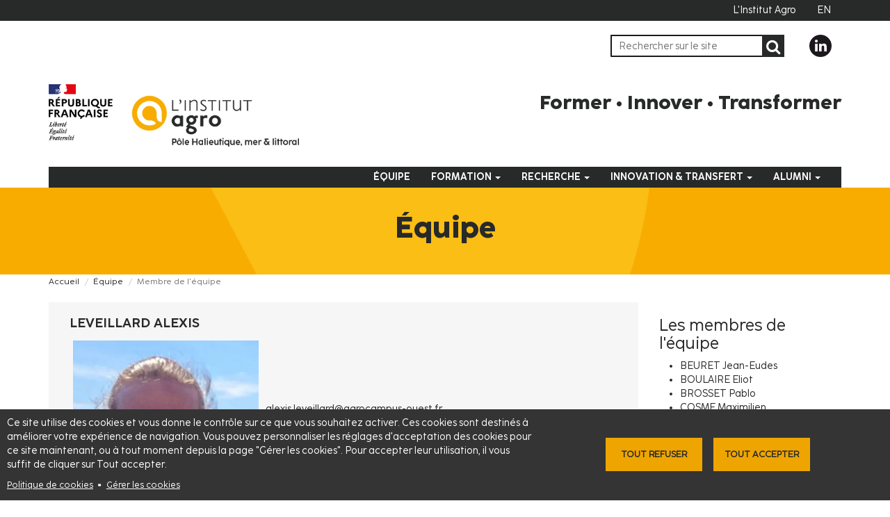

--- FILE ---
content_type: text/html; charset=UTF-8
request_url: https://halieutique.institut-agro.fr/fr/personne/537
body_size: 8990
content:
<!DOCTYPE html>
<html  lang="fr" dir="ltr" prefix="content: http://purl.org/rss/1.0/modules/content/  dc: http://purl.org/dc/terms/  foaf: http://xmlns.com/foaf/0.1/  og: http://ogp.me/ns#  rdfs: http://www.w3.org/2000/01/rdf-schema#  schema: http://schema.org/  sioc: http://rdfs.org/sioc/ns#  sioct: http://rdfs.org/sioc/types#  skos: http://www.w3.org/2004/02/skos/core#  xsd: http://www.w3.org/2001/XMLSchema# ">
  <head>
    <meta charset="utf-8" />
<script>var _paq = _paq || [];(function(){var u=(("https:" == document.location.protocol) ? "https://analytics-sc.institut-agro.fr/" : "https://analytics-sc.institut-agro.fr/");_paq.push(["setSiteId", "28"]);_paq.push(["setTrackerUrl", u+"matomo.php"]);_paq.push(["setDoNotTrack", 1]);if (!window.matomo_search_results_active) {_paq.push(["trackPageView"]);}_paq.push(["setIgnoreClasses", ["no-tracking","colorbox"]]);_paq.push(["enableLinkTracking"]);var d=document,g=d.createElement("script"),s=d.getElementsByTagName("script")[0];g.type="text/javascript";g.defer=true;g.async=true;g.src=u+"matomo.js";s.parentNode.insertBefore(g,s);})();</script>
<link rel="apple-touch-icon" sizes="180x180" href="/sites/halieutique.institut-agro.fr/files/favicons/apple-touch-icon.png"/>
<link rel="icon" type="image/png" sizes="32x32" href="/sites/halieutique.institut-agro.fr/files/favicons/favicon-32x32.png"/>
<link rel="icon" type="image/png" sizes="16x16" href="/sites/halieutique.institut-agro.fr/files/favicons/favicon-16x16.png"/>
<link rel="manifest" href="/sites/halieutique.institut-agro.fr/files/favicons/site.webmanifest"/>
<link rel="mask-icon" href="/sites/halieutique.institut-agro.fr/files/favicons/safari-pinned-tab.svg" color="#5bbad5"/>
<meta name="msapplication-TileColor" content="#da532c"/>
<meta name="theme-color" content="#ffffff"/>
<meta name="favicon-generator" content="Drupal responsive_favicons + realfavicongenerator.net" />
<meta name="Generator" content="Drupal 9 (https://www.drupal.org)" />
<meta name="MobileOptimized" content="width" />
<meta name="HandheldFriendly" content="true" />
<meta name="viewport" content="width=device-width, initial-scale=1.0" />


    <title>Equipe | Pôle Halieutique, Mer et Littoral</title>
    <link rel="stylesheet" media="all" href="/sites/halieutique.institut-agro.fr/files/css/css_ev3mGmlzU6ali_NA8LnQnYsmloWVHomWwVj0DAs_mf0.css" />
<link rel="stylesheet" media="all" href="/sites/halieutique.institut-agro.fr/files/css/css_j_e_dBsAqiv_m46U7_VEFgK3xfiV5DjQoSwHAWZI_XA.css" />
<link rel="stylesheet" media="all" href="https://maxcdn.bootstrapcdn.com/font-awesome/4.6.3/css/font-awesome.min.css" />

    <script type="application/json" data-drupal-selector="drupal-settings-json">{"path":{"baseUrl":"\/","scriptPath":null,"pathPrefix":"fr\/","currentPath":"personne\/537","currentPathIsAdmin":false,"isFront":false,"currentLanguage":"fr"},"pluralDelimiter":"\u0003","suppressDeprecationErrors":true,"matomo":{"disableCookies":false,"trackMailto":true},"data":{"extlink":{"extTarget":true,"extTargetNoOverride":true,"extNofollow":false,"extNoreferrer":false,"extFollowNoOverride":false,"extClass":"0","extLabel":"(le lien est externe)","extImgClass":false,"extSubdomains":false,"extExclude":"","extInclude":"","extCssExclude":"","extCssExplicit":"","extAlert":false,"extAlertText":"Ce lien vous dirige vers un site externe. Nous ne sommes pas responsables de son contenu.","mailtoClass":"0","mailtoLabel":"(link sends email)","extUseFontAwesome":false,"extIconPlacement":"append","extFaLinkClasses":"fa fa-external-link","extFaMailtoClasses":"fa fa-envelope-o","whitelistedDomains":[]}},"bootstrap":{"forms_has_error_value_toggle":1},"cookies":{"cookiesjsr":{"config":{"cookie":{"name":"cookiesjsr","expires":34128000000,"domain":"","sameSite":"Lax","secure":false},"library":{"libBasePath":"https:\/\/cdn.jsdelivr.net\/gh\/jfeltkamp\/cookiesjsr@1\/dist","libPath":"https:\/\/cdn.jsdelivr.net\/gh\/jfeltkamp\/cookiesjsr@1\/dist\/cookiesjsr.min.js","scrollLimit":0},"callback":{"method":"post","url":"\/fr\/cookies\/consent\/callback.json","headers":[]},"interface":{"openSettingsHash":"#editCookieSettings","showDenyAll":true,"denyAllOnLayerClose":false,"settingsAsLink":true,"availableLangs":["en","fr"],"defaultLang":"fr","groupConsent":false,"cookieDocs":false}},"services":{"functional":{"id":"functional","services":[{"key":"functional","type":"functional","name":"Cookies requis","info":{"value":"\u003Cp\u003EFallback\u003C\/p\u003E\r\n","format":"full_html"},"uri":"https:\/\/halieutique.institut-agro.fr\/fr\/politique-de-cookies","needConsent":false}],"weight":1},"video":{"id":"video","services":[{"key":"video","type":"video","name":"Vid\u00e9os h\u00e9berg\u00e9es sur YouTube ou Vimeo","info":{"value":"","format":"full_html"},"uri":"https:\/\/policies.google.com\/privacy","needConsent":true}],"weight":40}},"translation":{"langcode":"fr","bannerText":"Ce site utilise des cookies et vous donne le contr\u00f4le sur ce que vous souhaitez activer. Ces cookies sont destin\u00e9s \u00e0 am\u00e9liorer votre exp\u00e9rience de navigation.\r\nVous pouvez personnaliser les r\u00e9glages d\u0027acceptation des cookies pour ce site maintenant, ou \u00e0 tout moment depuis la page \u0022G\u00e9rer les cookies\u0022. Pour accepter leur utilisation, il vous suffit de cliquer sur Tout accepter.","privacyPolicy":"Politique de cookies","privacyUri":"\/fr\/politique-de-cookies","imprint":"","imprintUri":"","cookieDocs":"","cookieDocsUri":"","officialWebsite":"Voir le site officiel","denyAll":"Tout refuser","alwaysActive":"Toujours actif","settings":"G\u00e9rer les cookies","acceptAll":"Tout accepter","requiredCookies":"Cookies requis","cookieSettings":"G\u00e9rer les cookies","close":"Fermer","readMore":"Lire la suite","allowed":"autoris\u00e9","denied":"refus\u00e9","settingsAllServices":"Param\u00e8tres pour tous les services","saveSettings":"Enregistrer","disclaimerText":"All cookie information is subject to change by the service providers. We update this information regularly.","disclaimerTextPosition":"above","processorDetailsLabel":"Processor Company Details","processorLabel":"Company","processorWebsiteUrlLabel":"Company Website","processorPrivacyPolicyUrlLabel":"Company Privacy Policy","processorCookiePolicyUrlLabel":"Company Cookie Policy","processorContactLabel":"Data Protection Contact Details","placeholderAcceptAllText":"Accepter tous les cookies","functional":{"title":"Cookies obligatoires","details":"Ce site utilise des cookies n\u00e9cessaires \u00e0 son bon fonctionnement qui ne peuvent pas \u00eatre d\u00e9sactiv\u00e9s.\r\n"},"video":{"title":"Vid\u00e9os","details":"Ces cookies d\u00e9pos\u00e9s via le service de partage de vid\u00e9os YouTube ou Vimeo vous permettent de visionner les contenus multim\u00e9dia."}}},"cookiesTexts":{"langcode":"fr","bannerText":"Ce site utilise des cookies et vous donne le contr\u00f4le sur ce que vous souhaitez activer. Ces cookies sont destin\u00e9s \u00e0 am\u00e9liorer votre exp\u00e9rience de navigation.\r\nVous pouvez personnaliser les r\u00e9glages d\u0027acceptation des cookies pour ce site maintenant, ou \u00e0 tout moment depuis la page \u0022G\u00e9rer les cookies\u0022. Pour accepter leur utilisation, il vous suffit de cliquer sur Tout accepter.","privacyPolicy":"Politique de cookies","privacyUri":"\/node\/258","imprint":"","imprintUri":"","cookieDocs":"","cookieDocsUri":"","officialWebsite":"Voir le site officiel","denyAll":"Tout refuser","alwaysActive":"Toujours actif","settings":"G\u00e9rer les cookies","acceptAll":"Tout accepter","requiredCookies":"Cookies requis","cookieSettings":"G\u00e9rer les cookies","close":"Fermer","readMore":"Lire la suite","allowed":"autoris\u00e9","denied":"refus\u00e9","settingsAllServices":"Param\u00e8tres pour tous les services","saveSettings":"Enregistrer","disclaimerText":"All cookie information is subject to change by the service providers. We update this information regularly.","disclaimerTextPosition":"above","processorDetailsLabel":"Processor Company Details","processorLabel":"Company","processorWebsiteUrlLabel":"Company Website","processorPrivacyPolicyUrlLabel":"Company Privacy Policy","processorCookiePolicyUrlLabel":"Company Cookie Policy","processorContactLabel":"Data Protection Contact Details","placeholderAcceptAllText":"Accepter tous les cookies"},"services":{"functional":{"uuid":"d0ed9f82-d47c-465b-9b6f-1d429ef3f280","langcode":"fr","status":true,"dependencies":[],"id":"functional","label":"Cookies requis","group":"functional","info":{"value":"\u003Cp\u003EFallback\u003C\/p\u003E\r\n","format":"full_html"},"consentRequired":false,"purpose":"","processor":"","processorContact":"","processorUrl":"https:\/\/halieutique.institut-agro.fr\/fr\/politique-de-cookies","processorPrivacyPolicyUrl":"","processorCookiePolicyUrl":"","placeholderMainText":"Ce contenu est bloqu\u00e9 car les cookies n\u0027ont pas \u00e9t\u00e9 accept\u00e9s.","placeholderAcceptText":"Accepter uniquement ces cookies"},"video":{"uuid":"1467ed55-7f3b-4106-b747-ff1ffc627727","langcode":"fr","status":true,"dependencies":{"enforced":{"module":["cookies_video"]}},"_core":{"default_config_hash":"sSU9xaVzp6lMB3DXSy0j-GJMPQx67_xI3_AQuJRaLa0"},"id":"video","label":"Vid\u00e9os h\u00e9berg\u00e9es sur YouTube ou Vimeo","group":"video","info":{"value":"","format":"full_html"},"consentRequired":true,"purpose":"","processor":"","processorContact":"","processorUrl":"https:\/\/policies.google.com\/privacy","processorPrivacyPolicyUrl":"","processorCookiePolicyUrl":"","placeholderMainText":"Ce contenu est bloqu\u00e9 car les cookies n\u0027ont pas \u00e9t\u00e9 accept\u00e9s.","placeholderAcceptText":"Accepter uniquement ces cookies"}},"groups":{"functional":{"uuid":"d54610a5-4852-43a8-91a5-d849c8cace85","langcode":"fr","status":true,"dependencies":[],"id":"functional","label":"Functional","weight":1,"title":"Cookies obligatoires","details":"Ce site utilise des cookies n\u00e9cessaires \u00e0 son bon fonctionnement qui ne peuvent pas \u00eatre d\u00e9sactiv\u00e9s.\r\n"},"performance":{"uuid":"720d31e3-1b3d-418d-a2eb-2c31f7179ff6","langcode":"fr","status":true,"dependencies":[],"_core":{"default_config_hash":"Jv3uIJviBj7D282Qu1ZpEQwuOEb3lCcDvx-XVHeOJpw"},"id":"performance","label":"Performance","weight":30,"title":"Cookies de performance","details":"Ces cookies recueillent de fa\u00e7on anonyme des donn\u00e9es servant \u00e0 mieux comprendre le comportement des visiteurs \u00e0 des fins d\u2019analyses, d\u2019am\u00e9lioration et d\u2019optimisation de la performance du site."},"social":{"uuid":"16270382-d886-440f-baf4-a6b9bc0947d6","langcode":"fr","status":true,"dependencies":[],"_core":{"default_config_hash":"vog2tbqqQHjVkue0anA0RwlzvOTPNTvP7_JjJxRMVAQ"},"id":"social","label":"Social Plugins","weight":20,"title":"Social Plugins","details":"Comments managers facilitate the filing of comments and fight against spam."},"tracking":{"uuid":"315ac80a-9fc2-4d2d-a590-9bc1a1754693","langcode":"fr","status":true,"dependencies":[],"_core":{"default_config_hash":"_gYDe3qoEc6L5uYR6zhu5V-3ARLlyis9gl1diq7Tnf4"},"id":"tracking","label":"Tracking","weight":10,"title":"Mesure d\u2019audience","details":"Ces cookies permettent de g\u00e9n\u00e9rer des statistiques anonymes de fr\u00e9quentation du site via Google Analytics (le nombre de visites, les pages les plus vues, etc.). Ces donn\u00e9es contribuent \u00e0 identifier d\u0027\u00e9ventuels dysfonctionnements sur le site et \u00e0 am\u00e9liorer la qualit\u00e9 de nos services."},"video":{"uuid":"a69190b4-baa0-4279-823d-859440a7a47e","langcode":"fr","status":true,"dependencies":[],"_core":{"default_config_hash":"w1WnCmP2Xfgx24xbx5u9T27XLF_ZFw5R0MlO-eDDPpQ"},"id":"video","label":"Vid\u00e9os","weight":40,"title":"Vid\u00e9os","details":"Ces cookies d\u00e9pos\u00e9s via le service de partage de vid\u00e9os YouTube ou Vimeo vous permettent de visionner les contenus multim\u00e9dia."}}},"user":{"uid":0,"permissionsHash":"5999b0fb6d716db3d4b5a6dba32ba3511e6a46bb906615f11843186c7393719d"}}</script>
<script src="/sites/halieutique.institut-agro.fr/files/js/js_sK5d_FyJ_B8p8iokqgqjKexSREPdrRhVIMFW3FLPbpg.js"></script>
<script src="/modules/contrib/cookies/js/cookiesjsr.conf.js?v=9.3.22" defer></script>

  </head>
  <body class="path-personne has-glyphicons">
    <a href="#main-content" class="visually-hidden focusable skip-link">
      Aller au contenu principal
    </a>
    
      <div class="dialog-off-canvas-main-canvas" data-off-canvas-main-canvas>
    
          <header>
      <nav class="navbar navbar-inverse">
        <div class="container">         
          <div class="navbar-header-top">            
                                      <button type="button" class="navbar-toggle" data-toggle="collapse" data-target="#langues" title="Langue"><span class="fa fa-globe fa-2x"></span></button>
              <button type="button" class="navbar-toggle" data-toggle="collapse" data-target="#rechercher" title="Rechercher"><span class="fa fa-search fa-2x"></span></button>
              <button type="button" class="navbar-toggle" data-toggle="collapse" data-target="#bs-example-navbar-collapse-1"><span class="sr-only">Toggle navigation</span><span class="fa fa-bookmark fa-2x" ></span></button>
                      </div>

          <div class="collapse navbar-collapse">
              <nav role="navigation" aria-labelledby="block-header-top-navigation-fr-menu" id="block-header-top-navigation-fr">
            
  <h2 class="visually-hidden" id="block-header-top-navigation-fr-menu">Header Top Navigation Fr</h2>
  

        
              <ul class="nav navbar-nav navbar-right">
                            <li>
        <a href="https://www.institut-agro.fr/">L&#039;Institut Agro</a>
                  </li>
                        <li>
        <a href="/../en">EN</a>
                  </li>
        </ul>
  


  </nav>


          </div> 
        </div>
      </nav>

          <nav role="navigation" aria-labelledby="block-header-top-navigation-collapse-fr-menu" id="block-header-top-navigation-collapse-fr">
            
  <h2 class="visually-hidden" id="block-header-top-navigation-collapse-fr-menu">Header Top Navigation Collapse Fr</h2>
  

        
<div id="bs-example-navbar-collapse-1" class="collapse text-center">
              <ul class="list-group">
                            <li class="list-group-item">
        <a href="https://www.institut-agro.fr/fr">Découvrir l&#039;Institut Agro</a>
                  </li>
        </ul>
  


</div>


  </nav>

<div id="rechercher" class="collapse text-center">
 	  		
            <form action="/search/nodes" id="search-block-form" method="get" role="search">
<div class="form-group"><input class="input-sm" id="edit-keys" name="keys" placeholder="Rechercher sur le site" type="text" /><button class="btn btn-search" type="submit"><i class="fa fa-search"> </i></button></div>
</form>
      
	</div>



<nav role="navigation" aria-labelledby="block-header-top-language-collapse-fr-menu" id="block-header-top-language-collapse-fr">
            
  <h2 class="visually-hidden" id="block-header-top-language-collapse-fr-menu">Header Top Language Collapse Fr</h2>
  

        
<div id="langues" class="collapse text-center">
              <ul class="list-group">
                            <li class="list-group-item">
        <a href="/../en">English</a>
                  </li>
        </ul>
  


</div>


  </nav>

  

      <div class="container"> 

        <div class="row">
          
                   
            <div class="col-md-11 col-sm-11 text-right">
<form action="/search/nodes" class="navbar-form  navbar-collapse collapse" id="search-block-form" method="get" role="search">
<div class="form-group"><input class="input-sm" id="edit-keys" name="keys" placeholder="Rechercher sur le site" type="text" /><button class="btn btn-search" type="submit"><i class="fa fa-search"> </i></button></div>
</form>
</div>

      
  


          
          
                     
            <ul class="social-network social-circle icons-position">
	<li><a class="icoLinkedin" href="https://www.linkedin.com/company/l-institut-agro/" title="Linkedin"><i class="fa fa-linkedin"> </i></a></li>
</ul>

      
  


          
        </div> 

        <div class="row banner vertical-align">
          <div class="col-lg-4 col-md-4 col-sm-4">
                   
            <p><a data-entity-type="" data-entity-uuid="" href="/fr"><img alt="Logo du Pôle Halieutique, mer &amp; littoral de l'Institut Agro" class="logo img-responsive" data-entity-type="" data-entity-uuid="" data-image-style="format_1_1_large_200x200_image_style" src="/files/images/logos/header/logo-pole-halieutique-mer-littoral-endossement-marianne.png" /></a></p>

      
  


          </div> 
          <div class="col-lg-8 col-md-8 col-sm-8 banner-title">
              
  
            <h1><strong>Former • Innover • Transformer</strong></h1>

      




          </div>   
        </div>

        
        <div class="row menu">
          <div class="col-md-12 col-sm-12">
            <div class="nav navbar-inverse navbar-right" role="navigation" aria-label="Menu principal">

              <div class="navbar-header">
                <button type="button" class="navbar-toggle" data-toggle="collapse" data-target="#menu-principal">
                  <span class="icon-bar"></span>
                  <span class="icon-bar"></span>
                  <span class="icon-bar"></span>
                </button>
              </div>   
        
                                          <div class="navbar-collapse collapse" id="menu-principal">
                    <nav role="navigation" aria-labelledby="block-navigation-principale-fr-menu" id="block-navigation-principale-fr">
            
  <h2 class="visually-hidden" id="block-navigation-principale-fr-menu">Navigation principale fr</h2>
  

        
              <ul class="nav navbar-nav">
                            <li>
        <a href="/fr/equipe" data-drupal-link-system-path="node/104">Équipe</a>
                  </li>
                        <li class="dropdown">
        <a class="dropdown-toggle" data-toggle="dropdown" href="">Formation <span class="caret"></span></a>
                                  <ul class="dropdown-menu align-left">
                            <li>
        <a href="https://www.institut-agro-rennes-angers.fr/formation/ingenieurs/specialisations-dingenieur/sciences-halieutiques-et-aquacoles">Ingénieur agronome spécialisé en Sciences halieutiques et aquacoles</a>
                  </li>
                        <li>
        <a href="https://www.agrocampus-ouest.fr/formation/masters/parcours-sciences-halieutiques-et-aquacoles">Master en Biologie, parcours Sciences halieutiques et aquacoles</a>
                  </li>
                        <li>
        <a href="/fr/memoires-de-fin-detudes" data-drupal-link-system-path="node/318">Mémoires de fin d&#039;études - Ingénieurs et Masters en biologie</a>
                  </li>
                        <li>
        <a href="https://www.agrocampus-ouest.fr/formation/masters/parcours-agriculture-mer-environnement">Master en Économie appliquée, parcours Agriculture, mer, environnement </a>
                  </li>
                        <li>
        <a href="/fr/formation-doctorale" data-drupal-link-system-path="node/214">Formation doctorale</a>
                  </li>
                        <li>
        <a href="https://formationcontinue.institut-agro-rennes-angers.fr/recherche-formation?field_module_thematique_target_id=16&amp;field_module_type_value=All&amp;field_module_nb_jours_value=All&amp;field_module_mots_cles_value=">Formation continue</a>
                  </li>
        </ul>
  
            </li>
                        <li class="dropdown">
        <a class="dropdown-toggle" data-toggle="dropdown" href="">Recherche <span class="caret"></span></a>
                                  <ul class="dropdown-menu align-left">
                            <li>
        <a href="/fr/publications" data-drupal-link-system-path="node/313">Publications</a>
                  </li>
                        <li>
        <a href="/fr/projets-de-recherche" data-drupal-link-system-path="node/110">Projets de recherche</a>
                  </li>
                        <li>
        <a href="/fr/unites-de-recherche" data-drupal-link-system-path="node/117">Unités de recherche</a>
                  </li>
                        <li>
        <a href="/fr/seminaires-amedee" data-drupal-link-system-path="node/129">Séminaires AMEDÉE</a>
                  </li>
        </ul>
  
            </li>
                        <li class="dropdown">
        <a class="dropdown-toggle" data-toggle="dropdown" href="">Innovation &amp; Transfert <span class="caret"></span></a>
                                  <ul class="dropdown-menu align-left">
                            <li>
        <a href="/fr/cellule-etudes-et-transfert" data-drupal-link-system-path="node/106">Cellule études et transfert</a>
                  </li>
                        <li>
        <a href="/fr/plateau-aquacole-dexperimentation-et-de-formation" data-drupal-link-system-path="node/288">Plateau aquacole d&#039;expérimentation et de formation</a>
                  </li>
                        <li>
        <a href="/fr/les-journees-professionnelles" data-drupal-link-system-path="node/142">Les Journées professionnelles</a>
                  </li>
                        <li>
        <a href="/fr/les-rencontres-halieutiques-de-rennes" data-drupal-link-system-path="node/126">Les Rencontres halieutiques de Rennes</a>
                  </li>
                        <li>
        <a href="/fr/les-webinaires-halieutique-et-societe" data-drupal-link-system-path="node/314">Les webinaires Halieutique et société</a>
                  </li>
        </ul>
  
            </li>
                        <li class="dropdown">
        <a class="dropdown-toggle" data-toggle="dropdown" href="">Alumni <span class="caret"></span></a>
                                  <ul class="dropdown-menu align-left">
                            <li>
        <a href="https://agro-halieut.agrocampus-ouest.fr/annuaire_aah/">Annuaire Agro-Halieutes</a>
                  </li>
                        <li>
        <a href="/fr/carrieres-dhalieutes" data-drupal-link-system-path="node/234">Carrières d&#039;halieutes</a>
                  </li>
                        <li>
        <a href="/fr/temoignages" data-drupal-link-system-path="node/8">Témoignages</a>
                  </li>
        </ul>
  
            </li>
        </ul>
  


  </nav>


              </div>
                          
            </div>
          </div>       
        </div>

      </div>
    </header>
  
  <main role="main">
    <section class="content-page-banner">
      <div class="container">
        <div class="row">

                                              <div class="content-page-banner-title text-center" role="heading">
                    <section id="block-pageheaderpersonne" class="block block-block-content block-block-content57789820-a5fd-4d78-bed3-4bfe22bdc3a4 clearfix">
  
    

      
            <h1>Équipe</h1>

      
  </section>



              </div>
                              </div>
      </div>
    </section>


    <div class="container">
      <div class="row">
                                                <section id="block-breadcrumb-equipe" class="block block-block-content block-block-contentfb472687-0221-4d24-baea-8b2bad22f956 clearfix">
  
    

      
            <ol class="breadcrumb">
	<li><a href="/fr">Accueil</a></li>
	<li><a href="/equipe">Équipe</a></li>
	<li>Membre de l'équipe</li>
</ol>

      
  </section>



                            </div>
    </div>

                  <section class="article">
        <div class="container">
          <div class="row">
            <div  class="col-md-9 col-sm-12">

                              
                             
                                                                  
                                 
                                               <a id="main-content"></a>
                      <section id="block-cookiesui" class="block block-cookies block-cookies-ui-block clearfix">
  
    

        
<div id="cookiesjsr"></div>

  </section>

<div data-drupal-messages-fallback class="hidden"></div>
  
  
    
      
     
          <article class="page-database">
<h2>LEVEILLARD Alexis</h2>
<table><tr><td><img src="/files/images/PICS/visuels_umr/people_537_XL.jpg"></td>
<td><a href="mailto:alexis.leveillard@agrocampus-ouest.fr">alexis.leveillard@agrocampus-ouest.fr</a><br />
Tel : 07 88 36 59 25<br /><br /><br />Technicien en expérimentation aquacole<br />
<p><a href="cet.php" target="_blank"><h3>Plateforme d&#039;innovation aquacole, Station MNHN, Concarneau</h3></a></p></td></tr></table>
<h2 class="headercat">Activités</h2><h5>
Technicien en expérimentation aquacole sur le projet B&amp;B (Bonbon de Bretagne)</h5>

<ul><li>Compétences en zootechnie</li>
<li>Conception de systèmes aquacoles pour la recherche</li>
<li>Rigueur scientifique et compétence dans le traitement des données</li></ul>
<br>
<h3>Recherche</h3>
Je suis impliqué dans le projet B&amp;B (Bonbon de Bretagne), qui a pour objectif d’expérimenter la viabilité d’une nouvelle technique de production ostréicole et d’un nouveau produit haut de gamme en seulement deux ans. L’objectif de ce projet est de proposer à travers de multiples facteurs et en collaboration avec des professionnels, un nouveau produit pour le marché français et international.
<br>
<br /></article> 

    
  
          



                                  
            </div>
      
                                                           <aside class="col-md-3 col-sm-12" role="complementary">
                       <section class="views-element-container block block-views block-views-blockexternal-pers-structure-block-3 clearfix" id="block-views-block-external-pers-structure-block-3">
  
    

      <div class="view view-external-pers-structure view-id-external_pers_structure view-display-id-block_3 js-view-dom-id-376ff53aea39055f0fd918650e62499b69def67a4dc841016535b9d0643510c0">
  
    
      <div class="view-header">
      <h3>Les membres de l'équipe</h3>
    </div>
      
      <div class="view-content">
      <div class="item-list">
  
  <ul>

          <li><a href="/fr/personne/252" target="_blank">BEURET Jean-Eudes</a></li>
          <li><a href="/fr/personne/552" target="_blank">BOULAIRE Eliot</a></li>
          <li><a href="/fr/personne/330" target="_blank">BROSSET Pablo</a></li>
          <li><a href="/fr/personne/518" target="_blank">COSME Maximilien</a></li>
          <li><a href="/fr/personne/325" target="_blank">ETIENNE Marie-Pierre</a></li>
          <li><a href="/fr/personne/39" target="_blank">GOUIN Stéphane</a></li>
          <li><a href="/fr/personne/7" target="_blank">GUÉRIN-DUBIARD Catherine</a></li>
          <li><a href="/fr/personne/8" target="_blank">GUITTON Jérôme</a></li>
          <li><a href="/fr/personne/553" target="_blank">HOUNYEME Romuald</a></li>
          <li><a href="/fr/personne/536" target="_blank">JAC Romaric</a></li>
          <li><a href="/fr/personne/92" target="_blank">LAIDIN Catherine</a></li>
          <li><a href="/fr/personne/19" target="_blank">LE BALC&#039;H Véronique</a></li>
          <li><a href="/fr/personne/274" target="_blank">LE BERRE Thomas</a></li>
          <li><a href="/fr/personne/34" target="_blank">LE BRIS Hervé</a></li>
          <li><a href="/fr/personne/31" target="_blank">LE PAPE Olivier</a></li>
          <li><a href="/fr/personne/329" target="_blank">LEBOT Clément</a></li>
          <li><a href="/fr/personne/13" target="_blank">LESUEUR Marie</a></li>
          <li><a href="/fr/personne/537" target="_blank">LEVEILLARD Alexis</a></li>
          <li><a href="/fr/personne/86" target="_blank">LUCAS Sterenn</a></li>
          <li><a href="/fr/personne/559" target="_blank">MARTIAL Célya</a></li>
          <li><a href="/fr/personne/529" target="_blank">MOUILLARD Romain</a></li>
          <li><a href="/fr/personne/57" target="_blank">NÉDÉLEC Morgane</a></li>
          <li><a href="/fr/personne/12" target="_blank">PENVERN Emilie</a></li>
          <li><a href="/fr/personne/323" target="_blank">QUEMPER Florian</a></li>
          <li><a href="/fr/personne/257" target="_blank">RAYMOND Grégory</a></li>
          <li><a href="/fr/personne/33" target="_blank">RIVOT Etienne</a></li>
          <li><a href="/fr/personne/16" target="_blank">ROPARS Carole</a></li>
          <li><a href="/fr/personne/318" target="_blank">SADOUL Bastien</a></li>
          <li><a href="/fr/personne/55" target="_blank">SPINEC Florent</a></li>
          <li><a href="/fr/personne/307" target="_blank">VEIGA Lydie</a></li>
          <li><a href="/fr/personne/542" target="_blank">VERON Matthieu</a></li>
    
  </ul>

</div>

    </div>
  
          </div>


  </section>



                 </aside>
                             
          </div>
        </div>
      </section>
      
    
  </main>

      <footer class="footer" role="contentinfo">
      <div class="container">
        <div class="row">
        <div class="col-sm-2 col-md-3 col-lg-2 adresse">
              
  
            <p><a href="/fr"><img alt="logo IA" class="img-responsive" data-entity-type="" data-entity-uuid="" data-image-style="format_1_1_large_200x200_image_style" src="/files/images/logos/footer/logo-institut-agro-blanc.png" /></a></p>

      




          </div> 
          <div class="col-sm-2 col-md-3 col-lg-2 adresse">
              
  
            <p>L'Institut Agro Dijon<br />
26, bd Docteur Petitjean<br />
21079 Dijon Cedex<br />
France</p>

<p>L'Institut Agro Montpellier<br />
2 place Pierre Viala<br />
34060 Montpellier<br />
France</p>

<p>L'Institut Agro Rennes-Angers<br />
65, rue de Saint-Brieuc<br />
CS 84215<br />
35042 Rennes Cedex<br />
France</p>

<p><a href="mailto:contact@institut-agro.fr">contact@institut-agro.fr</a></p>

      




          </div>
          <div class="col-sm-2 col-md-2 col-lg-2 menu-footer">
              <nav role="navigation" aria-labelledby="block-menu-footer-fr-menu" id="block-menu-footer-fr">
            
  <h2 class="visually-hidden" id="block-menu-footer-fr-menu">Pied de page fr</h2>
  

        
              <ul class="list-unstyled">
                            <li>
        <a href="/fr/mentions-legales" data-drupal-link-system-path="node/2">Mentions légales</a>
                  </li>
                        <li>
        <a href="/fr/politique-de-cookies" data-drupal-link-system-path="node/258">Politique de cookies</a>
                  </li>
                        <li>
        <a href="#editCookieSettings">Gérer les cookies</a>
                  </li>
                        <li>
        <a href="/fr/plan-du-site" data-drupal-link-system-path="node/267">Plan du site</a>
                  </li>
        </ul>
  


  </nav>
<nav role="navigation" aria-labelledby="block-connexion-menu" id="block-connexion">
            
  <h2 class="visually-hidden" id="block-connexion-menu">Connexion</h2>
  

        
              <ul class="list-unstyled">
                            <li>
        <a href="/fr/caslogin" data-drupal-link-system-path="caslogin">Se connecter</a>
                  </li>
        </ul>
  


  </nav>


          </div>
          <div class="col-sm-6 col-md-4 col-lg-6 partners">
              
  
            <div class="row">
<div class="col-md-4 col-sm-6 col-xs-4">
<p>Sous tutelle des ministères</p>
</div>

<div class="col-md-8 col-sm-6 col-xs-8">
<ul class="list-unstyled list-inline">
	<li><a href="https://agriculture.gouv.fr/"><img alt="Logo du ministère en charge de l'agriculture" src="https://www.institut-agro-rennes-angers.fr/files/images/logos/footer/logo_maaf.png" /></a></li>
	<li><a href="http://www.enseignementsup-recherche.gouv.fr/"><img alt="Logo du ministère de l'enseignement supérieur et de la recherche" src="https://www.institut-agro-rennes-angers.fr/files/images/logos/footer/logo_menesr.png" /></a></li>
</ul>
</div>
</div>

<div class="row">
<div class="col-md-4 col-sm-6 col-xs-4">
<p>Membre</p>
</div>

<div class="col-md-8 col-sm-6 col-xs-8">
<ul class="list-unstyled list-inline">
	<li><a href="https://www.cge.asso.fr/"><img alt="Logo CGE" src="https://www.institut-agro-rennes-angers.fr/files/images/logos/footer/logo-cge.png" /></a></li>
	<li><a href="http://www.cdefi.fr/"><img alt="Logo CDEFI" src="https://www.institut-agro-rennes-angers.fr/files/images/logos/footer/logo-cdefi.png" /></a></li>
	<li><a href="https://www.agreenium.fr/"><img alt="Logo Agreenium" src="https://www.institut-agro-rennes-angers.fr/files/images/logos/footer/logo-agreenium.png" /></a></li>
	<li><a href="https://www.euroleague-study.org/en"><img alt="Logo ELLS" src="https://www.institut-agro-rennes-angers.fr/files/images/logos/footer/logo-ells.png" /></a></li>
</ul>
</div>
</div>

<div class="row">
<div class="col-md-4 col-sm-6 col-xs-4">
<p>Labellisé</p>
</div>

<div class="col-md-8 col-sm-6 col-xs-8">
<ul class="list-unstyled list-inline">
	<li><a href="https://cirses.fr/presentation-du-label-ddrs"><img alt="Logo Label DD&amp;RSE" src="https://www.institut-agro-rennes-angers.fr/files/images/logos/footer/logo-label-ddrs.png" /></a></li>
</ul>
</div>
</div>

      




          </div>
        </div>
        <div class="row">
          <div class="col-md-12 copyright">
              
  
            <ul class="list-inline">
	<li><a class="icon" href="https://www.linkedin.com/company/l-institut-agro/" title="Linkedin"><i class="fa fa-linkedin"> </i></a></li>
</ul>

      




 	  		
            <p>© 2026 - <a href="https://www.institut-agro.fr/" title="L'Institut Agro">L'Institut Agro - Institut national d'enseignement supérieur pour l'agriculture, l'alimentation et l'environnement</a></p>

      
	



          </div>
        </div>
      </div>
    </footer>
  
  </div>

    
    <script src="/sites/halieutique.institut-agro.fr/files/js/js_LoMuIGnLQoEn-DxVoWmqigabjnia_ejs_Me0AQK2F64.js"></script>
<script src="https://cdn.jsdelivr.net/gh/jfeltkamp/cookiesjsr@1/dist/cookiesjsr-preloader.min.js" defer></script>

    
  </body>
</html>


--- FILE ---
content_type: text/css
request_url: https://halieutique.institut-agro.fr/sites/halieutique.institut-agro.fr/files/css/css_j_e_dBsAqiv_m46U7_VEFgK3xfiV5DjQoSwHAWZI_XA.css
body_size: 37107
content:
html{font-family:sans-serif;-webkit-text-size-adjust:100%;-ms-text-size-adjust:100%}body{margin:0}article,aside,details,figcaption,figure,footer,header,hgroup,main,menu,nav,section,summary{display:block}audio,canvas,progress,video{display:inline-block;vertical-align:baseline}audio:not([controls]){display:none;height:0}[hidden],template{display:none}a{background-color:transparent}a:active,a:hover{outline:0}abbr[title]{border-bottom:1px dotted}b,strong{font-weight:700}dfn{font-style:italic}h1{margin:.67em 0;font-size:2em}mark{color:#000;background:#ff0}small{font-size:80%}sub,sup{position:relative;font-size:75%;line-height:0;vertical-align:baseline}sup{top:-.5em}sub{bottom:-.25em}img{border:0}svg:not(:root){overflow:hidden}figure{margin:1em 40px}hr{height:0;-webkit-box-sizing:content-box;-moz-box-sizing:content-box;box-sizing:content-box}pre{overflow:auto}code,kbd,pre,samp{font-family:monospace,monospace;font-size:1em}button,input,optgroup,select,textarea{margin:0;font:inherit;color:inherit}button{overflow:visible}button,select{text-transform:none}button,html input[type=button],input[type=reset],input[type=submit]{-webkit-appearance:button;cursor:pointer}button[disabled],html input[disabled]{cursor:default}button::-moz-focus-inner,input::-moz-focus-inner{padding:0;border:0}input{line-height:normal}input[type=checkbox],input[type=radio]{-webkit-box-sizing:border-box;-moz-box-sizing:border-box;box-sizing:border-box;padding:0}input[type=number]::-webkit-inner-spin-button,input[type=number]::-webkit-outer-spin-button{height:auto}input[type=search]{-webkit-box-sizing:content-box;-moz-box-sizing:content-box;box-sizing:content-box;-webkit-appearance:textfield}input[type=search]::-webkit-search-cancel-button,input[type=search]::-webkit-search-decoration{-webkit-appearance:none}fieldset{padding:.35em .625em .75em;margin:0 2px;border:1px solid silver}legend{padding:0;border:0}textarea{overflow:auto}optgroup{font-weight:700}table{border-spacing:0;border-collapse:collapse}td,th{padding:0}@media print{*,:after,:before{color:#000!important;text-shadow:none!important;background:0 0!important;-webkit-box-shadow:none!important;box-shadow:none!important}a,a:visited{text-decoration:underline}a[href]:after{content:" (" attr(href) ")"}abbr[title]:after{content:" (" attr(title) ")"}a[href^="javascript:"]:after,a[href^="#"]:after{content:""}blockquote,pre{border:1px solid #999;page-break-inside:avoid}thead{display:table-header-group}img,tr{page-break-inside:avoid}img{max-width:100%!important}h2,h3,p{orphans:3;widows:3}h2,h3{page-break-after:avoid}.navbar{display:none}.btn>.caret,.dropup>.btn>.caret{border-top-color:#000!important}.label{border:1px solid #000}.table{border-collapse:collapse!important}.table td,.table th{background-color:#fff!important}.table-bordered td,.table-bordered th{border:1px solid #ddd!important}}@font-face{font-family:'Glyphicons Halflings';src:url(/themes/custom/bootstrap_subtheme_ao_site_satellite/fonts/glyphicons-halflings-regular.eot);src:url(/themes/custom/bootstrap_subtheme_ao_site_satellite/fonts/glyphicons-halflings-regular.eot#iefix) format('embedded-opentype'),url(/themes/custom/bootstrap_subtheme_ao_site_satellite/fonts/glyphicons-halflings-regular.woff2) format('woff2'),url(/themes/custom/bootstrap_subtheme_ao_site_satellite/fonts/glyphicons-halflings-regular.woff) format('woff'),url(/themes/custom/bootstrap_subtheme_ao_site_satellite/fonts/glyphicons-halflings-regular.ttf) format('truetype'),url(/themes/custom/bootstrap_subtheme_ao_site_satellite/fonts/glyphicons-halflings-regular.svg#glyphicons_halflingsregular) format('svg')}.glyphicon{position:relative;top:1px;display:inline-block;font-family:'Glyphicons Halflings';font-style:normal;font-weight:400;line-height:1;-webkit-font-smoothing:antialiased;-moz-osx-font-smoothing:grayscale}.glyphicon-asterisk:before{content:"\002a"}.glyphicon-plus:before{content:"\002b"}.glyphicon-eur:before,.glyphicon-euro:before{content:"\20ac"}.glyphicon-minus:before{content:"\2212"}.glyphicon-cloud:before{content:"\2601"}.glyphicon-envelope:before{content:"\2709"}.glyphicon-pencil:before{content:"\270f"}.glyphicon-glass:before{content:"\e001"}.glyphicon-music:before{content:"\e002"}.glyphicon-search:before{content:"\e003"}.glyphicon-heart:before{content:"\e005"}.glyphicon-star:before{content:"\e006"}.glyphicon-star-empty:before{content:"\e007"}.glyphicon-user:before{content:"\e008"}.glyphicon-film:before{content:"\e009"}.glyphicon-th-large:before{content:"\e010"}.glyphicon-th:before{content:"\e011"}.glyphicon-th-list:before{content:"\e012"}.glyphicon-ok:before{content:"\e013"}.glyphicon-remove:before{content:"\e014"}.glyphicon-zoom-in:before{content:"\e015"}.glyphicon-zoom-out:before{content:"\e016"}.glyphicon-off:before{content:"\e017"}.glyphicon-signal:before{content:"\e018"}.glyphicon-cog:before{content:"\e019"}.glyphicon-trash:before{content:"\e020"}.glyphicon-home:before{content:"\e021"}.glyphicon-file:before{content:"\e022"}.glyphicon-time:before{content:"\e023"}.glyphicon-road:before{content:"\e024"}.glyphicon-download-alt:before{content:"\e025"}.glyphicon-download:before{content:"\e026"}.glyphicon-upload:before{content:"\e027"}.glyphicon-inbox:before{content:"\e028"}.glyphicon-play-circle:before{content:"\e029"}.glyphicon-repeat:before{content:"\e030"}.glyphicon-refresh:before{content:"\e031"}.glyphicon-list-alt:before{content:"\e032"}.glyphicon-lock:before{content:"\e033"}.glyphicon-flag:before{content:"\e034"}.glyphicon-headphones:before{content:"\e035"}.glyphicon-volume-off:before{content:"\e036"}.glyphicon-volume-down:before{content:"\e037"}.glyphicon-volume-up:before{content:"\e038"}.glyphicon-qrcode:before{content:"\e039"}.glyphicon-barcode:before{content:"\e040"}.glyphicon-tag:before{content:"\e041"}.glyphicon-tags:before{content:"\e042"}.glyphicon-book:before{content:"\e043"}.glyphicon-bookmark:before{content:"\e044"}.glyphicon-print:before{content:"\e045"}.glyphicon-camera:before{content:"\e046"}.glyphicon-font:before{content:"\e047"}.glyphicon-bold:before{content:"\e048"}.glyphicon-italic:before{content:"\e049"}.glyphicon-text-height:before{content:"\e050"}.glyphicon-text-width:before{content:"\e051"}.glyphicon-align-left:before{content:"\e052"}.glyphicon-align-center:before{content:"\e053"}.glyphicon-align-right:before{content:"\e054"}.glyphicon-align-justify:before{content:"\e055"}.glyphicon-list:before{content:"\e056"}.glyphicon-indent-left:before{content:"\e057"}.glyphicon-indent-right:before{content:"\e058"}.glyphicon-facetime-video:before{content:"\e059"}.glyphicon-picture:before{content:"\e060"}.glyphicon-map-marker:before{content:"\e062"}.glyphicon-adjust:before{content:"\e063"}.glyphicon-tint:before{content:"\e064"}.glyphicon-edit:before{content:"\e065"}.glyphicon-share:before{content:"\e066"}.glyphicon-check:before{content:"\e067"}.glyphicon-move:before{content:"\e068"}.glyphicon-step-backward:before{content:"\e069"}.glyphicon-fast-backward:before{content:"\e070"}.glyphicon-backward:before{content:"\e071"}.glyphicon-play:before{content:"\e072"}.glyphicon-pause:before{content:"\e073"}.glyphicon-stop:before{content:"\e074"}.glyphicon-forward:before{content:"\e075"}.glyphicon-fast-forward:before{content:"\e076"}.glyphicon-step-forward:before{content:"\e077"}.glyphicon-eject:before{content:"\e078"}.glyphicon-chevron-left:before{content:"\e079"}.glyphicon-chevron-right:before{content:"\e080"}.glyphicon-plus-sign:before{content:"\e081"}.glyphicon-minus-sign:before{content:"\e082"}.glyphicon-remove-sign:before{content:"\e083"}.glyphicon-ok-sign:before{content:"\e084"}.glyphicon-question-sign:before{content:"\e085"}.glyphicon-info-sign:before{content:"\e086"}.glyphicon-screenshot:before{content:"\e087"}.glyphicon-remove-circle:before{content:"\e088"}.glyphicon-ok-circle:before{content:"\e089"}.glyphicon-ban-circle:before{content:"\e090"}.glyphicon-arrow-left:before{content:"\e091"}.glyphicon-arrow-right:before{content:"\e092"}.glyphicon-arrow-up:before{content:"\e093"}.glyphicon-arrow-down:before{content:"\e094"}.glyphicon-share-alt:before{content:"\e095"}.glyphicon-resize-full:before{content:"\e096"}.glyphicon-resize-small:before{content:"\e097"}.glyphicon-exclamation-sign:before{content:"\e101"}.glyphicon-gift:before{content:"\e102"}.glyphicon-leaf:before{content:"\e103"}.glyphicon-fire:before{content:"\e104"}.glyphicon-eye-open:before{content:"\e105"}.glyphicon-eye-close:before{content:"\e106"}.glyphicon-warning-sign:before{content:"\e107"}.glyphicon-plane:before{content:"\e108"}.glyphicon-calendar:before{content:"\e109"}.glyphicon-random:before{content:"\e110"}.glyphicon-comment:before{content:"\e111"}.glyphicon-magnet:before{content:"\e112"}.glyphicon-chevron-up:before{content:"\e113"}.glyphicon-chevron-down:before{content:"\e114"}.glyphicon-retweet:before{content:"\e115"}.glyphicon-shopping-cart:before{content:"\e116"}.glyphicon-folder-close:before{content:"\e117"}.glyphicon-folder-open:before{content:"\e118"}.glyphicon-resize-vertical:before{content:"\e119"}.glyphicon-resize-horizontal:before{content:"\e120"}.glyphicon-hdd:before{content:"\e121"}.glyphicon-bullhorn:before{content:"\e122"}.glyphicon-bell:before{content:"\e123"}.glyphicon-certificate:before{content:"\e124"}.glyphicon-thumbs-up:before{content:"\e125"}.glyphicon-thumbs-down:before{content:"\e126"}.glyphicon-hand-right:before{content:"\e127"}.glyphicon-hand-left:before{content:"\e128"}.glyphicon-hand-up:before{content:"\e129"}.glyphicon-hand-down:before{content:"\e130"}.glyphicon-circle-arrow-right:before{content:"\e131"}.glyphicon-circle-arrow-left:before{content:"\e132"}.glyphicon-circle-arrow-up:before{content:"\e133"}.glyphicon-circle-arrow-down:before{content:"\e134"}.glyphicon-globe:before{content:"\e135"}.glyphicon-wrench:before{content:"\e136"}.glyphicon-tasks:before{content:"\e137"}.glyphicon-filter:before{content:"\e138"}.glyphicon-briefcase:before{content:"\e139"}.glyphicon-fullscreen:before{content:"\e140"}.glyphicon-dashboard:before{content:"\e141"}.glyphicon-paperclip:before{content:"\e142"}.glyphicon-heart-empty:before{content:"\e143"}.glyphicon-link:before{content:"\e144"}.glyphicon-phone:before{content:"\e145"}.glyphicon-pushpin:before{content:"\e146"}.glyphicon-usd:before{content:"\e148"}.glyphicon-gbp:before{content:"\e149"}.glyphicon-sort:before{content:"\e150"}.glyphicon-sort-by-alphabet:before{content:"\e151"}.glyphicon-sort-by-alphabet-alt:before{content:"\e152"}.glyphicon-sort-by-order:before{content:"\e153"}.glyphicon-sort-by-order-alt:before{content:"\e154"}.glyphicon-sort-by-attributes:before{content:"\e155"}.glyphicon-sort-by-attributes-alt:before{content:"\e156"}.glyphicon-unchecked:before{content:"\e157"}.glyphicon-expand:before{content:"\e158"}.glyphicon-collapse-down:before{content:"\e159"}.glyphicon-collapse-up:before{content:"\e160"}.glyphicon-log-in:before{content:"\e161"}.glyphicon-flash:before{content:"\e162"}.glyphicon-log-out:before{content:"\e163"}.glyphicon-new-window:before{content:"\e164"}.glyphicon-record:before{content:"\e165"}.glyphicon-save:before{content:"\e166"}.glyphicon-open:before{content:"\e167"}.glyphicon-saved:before{content:"\e168"}.glyphicon-import:before{content:"\e169"}.glyphicon-export:before{content:"\e170"}.glyphicon-send:before{content:"\e171"}.glyphicon-floppy-disk:before{content:"\e172"}.glyphicon-floppy-saved:before{content:"\e173"}.glyphicon-floppy-remove:before{content:"\e174"}.glyphicon-floppy-save:before{content:"\e175"}.glyphicon-floppy-open:before{content:"\e176"}.glyphicon-credit-card:before{content:"\e177"}.glyphicon-transfer:before{content:"\e178"}.glyphicon-cutlery:before{content:"\e179"}.glyphicon-header:before{content:"\e180"}.glyphicon-compressed:before{content:"\e181"}.glyphicon-earphone:before{content:"\e182"}.glyphicon-phone-alt:before{content:"\e183"}.glyphicon-tower:before{content:"\e184"}.glyphicon-stats:before{content:"\e185"}.glyphicon-sd-video:before{content:"\e186"}.glyphicon-hd-video:before{content:"\e187"}.glyphicon-subtitles:before{content:"\e188"}.glyphicon-sound-stereo:before{content:"\e189"}.glyphicon-sound-dolby:before{content:"\e190"}.glyphicon-sound-5-1:before{content:"\e191"}.glyphicon-sound-6-1:before{content:"\e192"}.glyphicon-sound-7-1:before{content:"\e193"}.glyphicon-copyright-mark:before{content:"\e194"}.glyphicon-registration-mark:before{content:"\e195"}.glyphicon-cloud-download:before{content:"\e197"}.glyphicon-cloud-upload:before{content:"\e198"}.glyphicon-tree-conifer:before{content:"\e199"}.glyphicon-tree-deciduous:before{content:"\e200"}.glyphicon-cd:before{content:"\e201"}.glyphicon-save-file:before{content:"\e202"}.glyphicon-open-file:before{content:"\e203"}.glyphicon-level-up:before{content:"\e204"}.glyphicon-copy:before{content:"\e205"}.glyphicon-paste:before{content:"\e206"}.glyphicon-alert:before{content:"\e209"}.glyphicon-equalizer:before{content:"\e210"}.glyphicon-king:before{content:"\e211"}.glyphicon-queen:before{content:"\e212"}.glyphicon-pawn:before{content:"\e213"}.glyphicon-bishop:before{content:"\e214"}.glyphicon-knight:before{content:"\e215"}.glyphicon-baby-formula:before{content:"\e216"}.glyphicon-tent:before{content:"\26fa"}.glyphicon-blackboard:before{content:"\e218"}.glyphicon-bed:before{content:"\e219"}.glyphicon-apple:before{content:"\f8ff"}.glyphicon-erase:before{content:"\e221"}.glyphicon-hourglass:before{content:"\231b"}.glyphicon-lamp:before{content:"\e223"}.glyphicon-duplicate:before{content:"\e224"}.glyphicon-piggy-bank:before{content:"\e225"}.glyphicon-scissors:before{content:"\e226"}.glyphicon-bitcoin:before{content:"\e227"}.glyphicon-btc:before{content:"\e227"}.glyphicon-xbt:before{content:"\e227"}.glyphicon-yen:before{content:"\00a5"}.glyphicon-jpy:before{content:"\00a5"}.glyphicon-ruble:before{content:"\20bd"}.glyphicon-rub:before{content:"\20bd"}.glyphicon-scale:before{content:"\e230"}.glyphicon-ice-lolly:before{content:"\e231"}.glyphicon-ice-lolly-tasted:before{content:"\e232"}.glyphicon-education:before{content:"\e233"}.glyphicon-option-horizontal:before{content:"\e234"}.glyphicon-option-vertical:before{content:"\e235"}.glyphicon-menu-hamburger:before{content:"\e236"}.glyphicon-modal-window:before{content:"\e237"}.glyphicon-oil:before{content:"\e238"}.glyphicon-grain:before{content:"\e239"}.glyphicon-sunglasses:before{content:"\e240"}.glyphicon-text-size:before{content:"\e241"}.glyphicon-text-color:before{content:"\e242"}.glyphicon-text-background:before{content:"\e243"}.glyphicon-object-align-top:before{content:"\e244"}.glyphicon-object-align-bottom:before{content:"\e245"}.glyphicon-object-align-horizontal:before{content:"\e246"}.glyphicon-object-align-left:before{content:"\e247"}.glyphicon-object-align-vertical:before{content:"\e248"}.glyphicon-object-align-right:before{content:"\e249"}.glyphicon-triangle-right:before{content:"\e250"}.glyphicon-triangle-left:before{content:"\e251"}.glyphicon-triangle-bottom:before{content:"\e252"}.glyphicon-triangle-top:before{content:"\e253"}.glyphicon-console:before{content:"\e254"}.glyphicon-superscript:before{content:"\e255"}.glyphicon-subscript:before{content:"\e256"}.glyphicon-menu-left:before{content:"\e257"}.glyphicon-menu-right:before{content:"\e258"}.glyphicon-menu-down:before{content:"\e259"}.glyphicon-menu-up:before{content:"\e260"}*{-webkit-box-sizing:border-box;-moz-box-sizing:border-box;box-sizing:border-box}:after,:before{-webkit-box-sizing:border-box;-moz-box-sizing:border-box;box-sizing:border-box}html{font-size:10px;-webkit-tap-highlight-color:rgba(0,0,0,0)}body{font-family:"Helvetica Neue",Helvetica,Arial,sans-serif;font-size:14px;line-height:1.42857143;color:#333;background-color:#fff}button,input,select,textarea{font-family:inherit;font-size:inherit;line-height:inherit}a{color:#337ab7;text-decoration:none}a:focus,a:hover{color:#23527c;text-decoration:underline}a:focus{outline:5px auto -webkit-focus-ring-color;outline-offset:-2px}figure{margin:0}img{vertical-align:middle}.carousel-inner>.item>a>img,.carousel-inner>.item>img,.img-responsive,.thumbnail a>img,.thumbnail>img{display:block;max-width:100%;height:auto}.img-rounded{border-radius:6px}.img-thumbnail{display:inline-block;max-width:100%;height:auto;padding:4px;line-height:1.42857143;background-color:#fff;border:1px solid #ddd;border-radius:4px;-webkit-transition:all .2s ease-in-out;-o-transition:all .2s ease-in-out;transition:all .2s ease-in-out}.img-circle{border-radius:50%}hr{margin-top:20px;margin-bottom:20px;border:0;border-top:1px solid #eee}.sr-only{position:absolute;width:1px;height:1px;padding:0;margin:-1px;overflow:hidden;clip:rect(0,0,0,0);border:0}.sr-only-focusable:active,.sr-only-focusable:focus{position:static;width:auto;height:auto;margin:0;overflow:visible;clip:auto}[role=button]{cursor:pointer}.h1,.h2,.h3,.h4,.h5,.h6,h1,h2,h3,h4,h5,h6{font-family:inherit;font-weight:500;line-height:1.1;color:inherit}.h1 .small,.h1 small,.h2 .small,.h2 small,.h3 .small,.h3 small,.h4 .small,.h4 small,.h5 .small,.h5 small,.h6 .small,.h6 small,h1 .small,h1 small,h2 .small,h2 small,h3 .small,h3 small,h4 .small,h4 small,h5 .small,h5 small,h6 .small,h6 small{font-weight:400;line-height:1;color:#777}.h1,.h2,.h3,h1,h2,h3{margin-top:20px;margin-bottom:10px}.h1 .small,.h1 small,.h2 .small,.h2 small,.h3 .small,.h3 small,h1 .small,h1 small,h2 .small,h2 small,h3 .small,h3 small{font-size:65%}.h4,.h5,.h6,h4,h5,h6{margin-top:10px;margin-bottom:10px}.h4 .small,.h4 small,.h5 .small,.h5 small,.h6 .small,.h6 small,h4 .small,h4 small,h5 .small,h5 small,h6 .small,h6 small{font-size:75%}.h1,h1{font-size:36px}.h2,h2{font-size:30px}.h3,h3{font-size:24px}.h4,h4{font-size:18px}.h5,h5{font-size:14px}.h6,h6{font-size:12px}p{margin:0 0 10px}.lead{margin-bottom:20px;font-size:16px;font-weight:300;line-height:1.4}@media (min-width:768px){.lead{font-size:21px}}.small,small{font-size:85%}.mark,mark{padding:.2em;background-color:#fcf8e3}.text-left{text-align:left}.text-right{text-align:right}.text-center{text-align:center}.text-justify{text-align:justify}.text-nowrap{white-space:nowrap}.text-lowercase{text-transform:lowercase}.text-uppercase{text-transform:uppercase}.text-capitalize{text-transform:capitalize}.text-muted{color:#777}.text-primary{color:#337ab7}a.text-primary:focus,a.text-primary:hover{color:#286090}.text-success{color:#3c763d}a.text-success:focus,a.text-success:hover{color:#2b542c}.text-info{color:#31708f}a.text-info:focus,a.text-info:hover{color:#245269}.text-warning{color:#8a6d3b}a.text-warning:focus,a.text-warning:hover{color:#66512c}.text-danger{color:#a94442}a.text-danger:focus,a.text-danger:hover{color:#843534}.bg-primary{color:#fff;background-color:#337ab7}a.bg-primary:focus,a.bg-primary:hover{background-color:#286090}.bg-success{background-color:#dff0d8}a.bg-success:focus,a.bg-success:hover{background-color:#c1e2b3}.bg-info{background-color:#d9edf7}a.bg-info:focus,a.bg-info:hover{background-color:#afd9ee}.bg-warning{background-color:#fcf8e3}a.bg-warning:focus,a.bg-warning:hover{background-color:#f7ecb5}.bg-danger{background-color:#f2dede}a.bg-danger:focus,a.bg-danger:hover{background-color:#e4b9b9}.page-header{padding-bottom:9px;margin:40px 0 20px;border-bottom:1px solid #eee}ol,ul{margin-top:0;margin-bottom:10px}ol ol,ol ul,ul ol,ul ul{margin-bottom:0}.list-unstyled{padding-left:0;list-style:none}.list-inline{padding-left:0;margin-left:-5px;list-style:none}.list-inline>li{display:inline-block;padding-right:5px;padding-left:5px}dl{margin-top:0;margin-bottom:20px}dd,dt{line-height:1.42857143}dt{font-weight:700}dd{margin-left:0}@media (min-width:768px){.dl-horizontal dt{float:left;width:160px;overflow:hidden;clear:left;text-align:right;text-overflow:ellipsis;white-space:nowrap}.dl-horizontal dd{margin-left:180px}}abbr[data-original-title],abbr[title]{cursor:help;border-bottom:1px dotted #777}.initialism{font-size:90%;text-transform:uppercase}blockquote{padding:10px 20px;margin:0 0 20px;font-size:17.5px;border-left:5px solid #eee}blockquote ol:last-child,blockquote p:last-child,blockquote ul:last-child{margin-bottom:0}blockquote .small,blockquote footer,blockquote small{display:block;font-size:80%;line-height:1.42857143;color:#777}blockquote .small:before,blockquote footer:before,blockquote small:before{content:'\2014 \00A0'}.blockquote-reverse,blockquote.pull-right{padding-right:15px;padding-left:0;text-align:right;border-right:5px solid #eee;border-left:0}.blockquote-reverse .small:before,.blockquote-reverse footer:before,.blockquote-reverse small:before,blockquote.pull-right .small:before,blockquote.pull-right footer:before,blockquote.pull-right small:before{content:''}.blockquote-reverse .small:after,.blockquote-reverse footer:after,.blockquote-reverse small:after,blockquote.pull-right .small:after,blockquote.pull-right footer:after,blockquote.pull-right small:after{content:'\00A0 \2014'}address{margin-bottom:20px;font-style:normal;line-height:1.42857143}code,kbd,pre,samp{font-family:Menlo,Monaco,Consolas,"Courier New",monospace}code{padding:2px 4px;font-size:90%;color:#c7254e;background-color:#f9f2f4;border-radius:4px}kbd{padding:2px 4px;font-size:90%;color:#fff;background-color:#333;border-radius:3px;-webkit-box-shadow:inset 0 -1px 0 rgba(0,0,0,.25);box-shadow:inset 0 -1px 0 rgba(0,0,0,.25)}kbd kbd{padding:0;font-size:100%;font-weight:700;-webkit-box-shadow:none;box-shadow:none}pre{display:block;padding:9.5px;margin:0 0 10px;font-size:13px;line-height:1.42857143;color:#333;word-break:break-all;word-wrap:break-word;background-color:#f5f5f5;border:1px solid #ccc;border-radius:4px}pre code{padding:0;font-size:inherit;color:inherit;white-space:pre-wrap;background-color:transparent;border-radius:0}.pre-scrollable{max-height:340px;overflow-y:scroll}.container{padding-right:15px;padding-left:15px;margin-right:auto;margin-left:auto}@media (min-width:768px){.container{width:750px}}@media (min-width:992px){.container{width:970px}}@media (min-width:1200px){.container{width:1170px}}.container-fluid{padding-right:15px;padding-left:15px;margin-right:auto;margin-left:auto}.row{margin-right:-15px;margin-left:-15px}.col-lg-1,.col-lg-10,.col-lg-11,.col-lg-12,.col-lg-2,.col-lg-3,.col-lg-4,.col-lg-5,.col-lg-6,.col-lg-7,.col-lg-8,.col-lg-9,.col-md-1,.col-md-10,.col-md-11,.col-md-12,.col-md-2,.col-md-3,.col-md-4,.col-md-5,.col-md-6,.col-md-7,.col-md-8,.col-md-9,.col-sm-1,.col-sm-10,.col-sm-11,.col-sm-12,.col-sm-2,.col-sm-3,.col-sm-4,.col-sm-5,.col-sm-6,.col-sm-7,.col-sm-8,.col-sm-9,.col-xs-1,.col-xs-10,.col-xs-11,.col-xs-12,.col-xs-2,.col-xs-3,.col-xs-4,.col-xs-5,.col-xs-6,.col-xs-7,.col-xs-8,.col-xs-9{position:relative;min-height:1px;padding-right:15px;padding-left:15px}.col-xs-1,.col-xs-10,.col-xs-11,.col-xs-12,.col-xs-2,.col-xs-3,.col-xs-4,.col-xs-5,.col-xs-6,.col-xs-7,.col-xs-8,.col-xs-9{float:left}.col-xs-12{width:100%}.col-xs-11{width:91.66666667%}.col-xs-10{width:83.33333333%}.col-xs-9{width:75%}.col-xs-8{width:66.66666667%}.col-xs-7{width:58.33333333%}.col-xs-6{width:50%}.col-xs-5{width:41.66666667%}.col-xs-4{width:33.33333333%}.col-xs-3{width:25%}.col-xs-2{width:16.66666667%}.col-xs-1{width:8.33333333%}.col-xs-pull-12{right:100%}.col-xs-pull-11{right:91.66666667%}.col-xs-pull-10{right:83.33333333%}.col-xs-pull-9{right:75%}.col-xs-pull-8{right:66.66666667%}.col-xs-pull-7{right:58.33333333%}.col-xs-pull-6{right:50%}.col-xs-pull-5{right:41.66666667%}.col-xs-pull-4{right:33.33333333%}.col-xs-pull-3{right:25%}.col-xs-pull-2{right:16.66666667%}.col-xs-pull-1{right:8.33333333%}.col-xs-pull-0{right:auto}.col-xs-push-12{left:100%}.col-xs-push-11{left:91.66666667%}.col-xs-push-10{left:83.33333333%}.col-xs-push-9{left:75%}.col-xs-push-8{left:66.66666667%}.col-xs-push-7{left:58.33333333%}.col-xs-push-6{left:50%}.col-xs-push-5{left:41.66666667%}.col-xs-push-4{left:33.33333333%}.col-xs-push-3{left:25%}.col-xs-push-2{left:16.66666667%}.col-xs-push-1{left:8.33333333%}.col-xs-push-0{left:auto}.col-xs-offset-12{margin-left:100%}.col-xs-offset-11{margin-left:91.66666667%}.col-xs-offset-10{margin-left:83.33333333%}.col-xs-offset-9{margin-left:75%}.col-xs-offset-8{margin-left:66.66666667%}.col-xs-offset-7{margin-left:58.33333333%}.col-xs-offset-6{margin-left:50%}.col-xs-offset-5{margin-left:41.66666667%}.col-xs-offset-4{margin-left:33.33333333%}.col-xs-offset-3{margin-left:25%}.col-xs-offset-2{margin-left:16.66666667%}.col-xs-offset-1{margin-left:8.33333333%}.col-xs-offset-0{margin-left:0}@media (min-width:768px){.col-sm-1,.col-sm-10,.col-sm-11,.col-sm-12,.col-sm-2,.col-sm-3,.col-sm-4,.col-sm-5,.col-sm-6,.col-sm-7,.col-sm-8,.col-sm-9{float:left}.col-sm-12{width:100%}.col-sm-11{width:91.66666667%}.col-sm-10{width:83.33333333%}.col-sm-9{width:75%}.col-sm-8{width:66.66666667%}.col-sm-7{width:58.33333333%}.col-sm-6{width:50%}.col-sm-5{width:41.66666667%}.col-sm-4{width:33.33333333%}.col-sm-3{width:25%}.col-sm-2{width:16.66666667%}.col-sm-1{width:8.33333333%}.col-sm-pull-12{right:100%}.col-sm-pull-11{right:91.66666667%}.col-sm-pull-10{right:83.33333333%}.col-sm-pull-9{right:75%}.col-sm-pull-8{right:66.66666667%}.col-sm-pull-7{right:58.33333333%}.col-sm-pull-6{right:50%}.col-sm-pull-5{right:41.66666667%}.col-sm-pull-4{right:33.33333333%}.col-sm-pull-3{right:25%}.col-sm-pull-2{right:16.66666667%}.col-sm-pull-1{right:8.33333333%}.col-sm-pull-0{right:auto}.col-sm-push-12{left:100%}.col-sm-push-11{left:91.66666667%}.col-sm-push-10{left:83.33333333%}.col-sm-push-9{left:75%}.col-sm-push-8{left:66.66666667%}.col-sm-push-7{left:58.33333333%}.col-sm-push-6{left:50%}.col-sm-push-5{left:41.66666667%}.col-sm-push-4{left:33.33333333%}.col-sm-push-3{left:25%}.col-sm-push-2{left:16.66666667%}.col-sm-push-1{left:8.33333333%}.col-sm-push-0{left:auto}.col-sm-offset-12{margin-left:100%}.col-sm-offset-11{margin-left:91.66666667%}.col-sm-offset-10{margin-left:83.33333333%}.col-sm-offset-9{margin-left:75%}.col-sm-offset-8{margin-left:66.66666667%}.col-sm-offset-7{margin-left:58.33333333%}.col-sm-offset-6{margin-left:50%}.col-sm-offset-5{margin-left:41.66666667%}.col-sm-offset-4{margin-left:33.33333333%}.col-sm-offset-3{margin-left:25%}.col-sm-offset-2{margin-left:16.66666667%}.col-sm-offset-1{margin-left:8.33333333%}.col-sm-offset-0{margin-left:0}}@media (min-width:992px){.col-md-1,.col-md-10,.col-md-11,.col-md-12,.col-md-2,.col-md-3,.col-md-4,.col-md-5,.col-md-6,.col-md-7,.col-md-8,.col-md-9{float:left}.col-md-12{width:100%}.col-md-11{width:91.66666667%}.col-md-10{width:83.33333333%}.col-md-9{width:75%}.col-md-8{width:66.66666667%}.col-md-7{width:58.33333333%}.col-md-6{width:50%}.col-md-5{width:41.66666667%}.col-md-4{width:33.33333333%}.col-md-3{width:25%}.col-md-2{width:16.66666667%}.col-md-1{width:8.33333333%}.col-md-pull-12{right:100%}.col-md-pull-11{right:91.66666667%}.col-md-pull-10{right:83.33333333%}.col-md-pull-9{right:75%}.col-md-pull-8{right:66.66666667%}.col-md-pull-7{right:58.33333333%}.col-md-pull-6{right:50%}.col-md-pull-5{right:41.66666667%}.col-md-pull-4{right:33.33333333%}.col-md-pull-3{right:25%}.col-md-pull-2{right:16.66666667%}.col-md-pull-1{right:8.33333333%}.col-md-pull-0{right:auto}.col-md-push-12{left:100%}.col-md-push-11{left:91.66666667%}.col-md-push-10{left:83.33333333%}.col-md-push-9{left:75%}.col-md-push-8{left:66.66666667%}.col-md-push-7{left:58.33333333%}.col-md-push-6{left:50%}.col-md-push-5{left:41.66666667%}.col-md-push-4{left:33.33333333%}.col-md-push-3{left:25%}.col-md-push-2{left:16.66666667%}.col-md-push-1{left:8.33333333%}.col-md-push-0{left:auto}.col-md-offset-12{margin-left:100%}.col-md-offset-11{margin-left:91.66666667%}.col-md-offset-10{margin-left:83.33333333%}.col-md-offset-9{margin-left:75%}.col-md-offset-8{margin-left:66.66666667%}.col-md-offset-7{margin-left:58.33333333%}.col-md-offset-6{margin-left:50%}.col-md-offset-5{margin-left:41.66666667%}.col-md-offset-4{margin-left:33.33333333%}.col-md-offset-3{margin-left:25%}.col-md-offset-2{margin-left:16.66666667%}.col-md-offset-1{margin-left:8.33333333%}.col-md-offset-0{margin-left:0}}@media (min-width:1200px){.col-lg-1,.col-lg-10,.col-lg-11,.col-lg-12,.col-lg-2,.col-lg-3,.col-lg-4,.col-lg-5,.col-lg-6,.col-lg-7,.col-lg-8,.col-lg-9{float:left}.col-lg-12{width:100%}.col-lg-11{width:91.66666667%}.col-lg-10{width:83.33333333%}.col-lg-9{width:75%}.col-lg-8{width:66.66666667%}.col-lg-7{width:58.33333333%}.col-lg-6{width:50%}.col-lg-5{width:41.66666667%}.col-lg-4{width:33.33333333%}.col-lg-3{width:25%}.col-lg-2{width:16.66666667%}.col-lg-1{width:8.33333333%}.col-lg-pull-12{right:100%}.col-lg-pull-11{right:91.66666667%}.col-lg-pull-10{right:83.33333333%}.col-lg-pull-9{right:75%}.col-lg-pull-8{right:66.66666667%}.col-lg-pull-7{right:58.33333333%}.col-lg-pull-6{right:50%}.col-lg-pull-5{right:41.66666667%}.col-lg-pull-4{right:33.33333333%}.col-lg-pull-3{right:25%}.col-lg-pull-2{right:16.66666667%}.col-lg-pull-1{right:8.33333333%}.col-lg-pull-0{right:auto}.col-lg-push-12{left:100%}.col-lg-push-11{left:91.66666667%}.col-lg-push-10{left:83.33333333%}.col-lg-push-9{left:75%}.col-lg-push-8{left:66.66666667%}.col-lg-push-7{left:58.33333333%}.col-lg-push-6{left:50%}.col-lg-push-5{left:41.66666667%}.col-lg-push-4{left:33.33333333%}.col-lg-push-3{left:25%}.col-lg-push-2{left:16.66666667%}.col-lg-push-1{left:8.33333333%}.col-lg-push-0{left:auto}.col-lg-offset-12{margin-left:100%}.col-lg-offset-11{margin-left:91.66666667%}.col-lg-offset-10{margin-left:83.33333333%}.col-lg-offset-9{margin-left:75%}.col-lg-offset-8{margin-left:66.66666667%}.col-lg-offset-7{margin-left:58.33333333%}.col-lg-offset-6{margin-left:50%}.col-lg-offset-5{margin-left:41.66666667%}.col-lg-offset-4{margin-left:33.33333333%}.col-lg-offset-3{margin-left:25%}.col-lg-offset-2{margin-left:16.66666667%}.col-lg-offset-1{margin-left:8.33333333%}.col-lg-offset-0{margin-left:0}}table{background-color:transparent}caption{padding-top:8px;padding-bottom:8px;color:#777;text-align:left}th{text-align:left}.table{width:100%;max-width:100%;margin-bottom:20px}.table>tbody>tr>td,.table>tbody>tr>th,.table>tfoot>tr>td,.table>tfoot>tr>th,.table>thead>tr>td,.table>thead>tr>th{padding:8px;line-height:1.42857143;vertical-align:top;border-top:1px solid #ddd}.table>thead>tr>th{vertical-align:bottom;border-bottom:2px solid #ddd}.table>caption+thead>tr:first-child>td,.table>caption+thead>tr:first-child>th,.table>colgroup+thead>tr:first-child>td,.table>colgroup+thead>tr:first-child>th,.table>thead:first-child>tr:first-child>td,.table>thead:first-child>tr:first-child>th{border-top:0}.table>tbody+tbody{border-top:2px solid #ddd}.table .table{background-color:#fff}.table-condensed>tbody>tr>td,.table-condensed>tbody>tr>th,.table-condensed>tfoot>tr>td,.table-condensed>tfoot>tr>th,.table-condensed>thead>tr>td,.table-condensed>thead>tr>th{padding:5px}.table-bordered{border:1px solid #ddd}.table-bordered>tbody>tr>td,.table-bordered>tbody>tr>th,.table-bordered>tfoot>tr>td,.table-bordered>tfoot>tr>th,.table-bordered>thead>tr>td,.table-bordered>thead>tr>th{border:1px solid #ddd}.table-bordered>thead>tr>td,.table-bordered>thead>tr>th{border-bottom-width:2px}.table-striped>tbody>tr:nth-of-type(odd){background-color:#f9f9f9}.table-hover>tbody>tr:hover{background-color:#f5f5f5}table col[class*=col-]{position:static;display:table-column;float:none}table td[class*=col-],table th[class*=col-]{position:static;display:table-cell;float:none}.table>tbody>tr.active>td,.table>tbody>tr.active>th,.table>tbody>tr>td.active,.table>tbody>tr>th.active,.table>tfoot>tr.active>td,.table>tfoot>tr.active>th,.table>tfoot>tr>td.active,.table>tfoot>tr>th.active,.table>thead>tr.active>td,.table>thead>tr.active>th,.table>thead>tr>td.active,.table>thead>tr>th.active{background-color:#f5f5f5}.table-hover>tbody>tr.active:hover>td,.table-hover>tbody>tr.active:hover>th,.table-hover>tbody>tr:hover>.active,.table-hover>tbody>tr>td.active:hover,.table-hover>tbody>tr>th.active:hover{background-color:#e8e8e8}.table>tbody>tr.success>td,.table>tbody>tr.success>th,.table>tbody>tr>td.success,.table>tbody>tr>th.success,.table>tfoot>tr.success>td,.table>tfoot>tr.success>th,.table>tfoot>tr>td.success,.table>tfoot>tr>th.success,.table>thead>tr.success>td,.table>thead>tr.success>th,.table>thead>tr>td.success,.table>thead>tr>th.success{background-color:#dff0d8}.table-hover>tbody>tr.success:hover>td,.table-hover>tbody>tr.success:hover>th,.table-hover>tbody>tr:hover>.success,.table-hover>tbody>tr>td.success:hover,.table-hover>tbody>tr>th.success:hover{background-color:#d0e9c6}.table>tbody>tr.info>td,.table>tbody>tr.info>th,.table>tbody>tr>td.info,.table>tbody>tr>th.info,.table>tfoot>tr.info>td,.table>tfoot>tr.info>th,.table>tfoot>tr>td.info,.table>tfoot>tr>th.info,.table>thead>tr.info>td,.table>thead>tr.info>th,.table>thead>tr>td.info,.table>thead>tr>th.info{background-color:#d9edf7}.table-hover>tbody>tr.info:hover>td,.table-hover>tbody>tr.info:hover>th,.table-hover>tbody>tr:hover>.info,.table-hover>tbody>tr>td.info:hover,.table-hover>tbody>tr>th.info:hover{background-color:#c4e3f3}.table>tbody>tr.warning>td,.table>tbody>tr.warning>th,.table>tbody>tr>td.warning,.table>tbody>tr>th.warning,.table>tfoot>tr.warning>td,.table>tfoot>tr.warning>th,.table>tfoot>tr>td.warning,.table>tfoot>tr>th.warning,.table>thead>tr.warning>td,.table>thead>tr.warning>th,.table>thead>tr>td.warning,.table>thead>tr>th.warning{background-color:#fcf8e3}.table-hover>tbody>tr.warning:hover>td,.table-hover>tbody>tr.warning:hover>th,.table-hover>tbody>tr:hover>.warning,.table-hover>tbody>tr>td.warning:hover,.table-hover>tbody>tr>th.warning:hover{background-color:#faf2cc}.table>tbody>tr.danger>td,.table>tbody>tr.danger>th,.table>tbody>tr>td.danger,.table>tbody>tr>th.danger,.table>tfoot>tr.danger>td,.table>tfoot>tr.danger>th,.table>tfoot>tr>td.danger,.table>tfoot>tr>th.danger,.table>thead>tr.danger>td,.table>thead>tr.danger>th,.table>thead>tr>td.danger,.table>thead>tr>th.danger{background-color:#f2dede}.table-hover>tbody>tr.danger:hover>td,.table-hover>tbody>tr.danger:hover>th,.table-hover>tbody>tr:hover>.danger,.table-hover>tbody>tr>td.danger:hover,.table-hover>tbody>tr>th.danger:hover{background-color:#ebcccc}.table-responsive{min-height:.01%;overflow-x:auto}@media screen and (max-width:767px){.table-responsive{width:100%;margin-bottom:15px;overflow-y:hidden;-ms-overflow-style:-ms-autohiding-scrollbar;border:1px solid #ddd}.table-responsive>.table{margin-bottom:0}.table-responsive>.table>tbody>tr>td,.table-responsive>.table>tbody>tr>th,.table-responsive>.table>tfoot>tr>td,.table-responsive>.table>tfoot>tr>th,.table-responsive>.table>thead>tr>td,.table-responsive>.table>thead>tr>th{white-space:nowrap}.table-responsive>.table-bordered{border:0}.table-responsive>.table-bordered>tbody>tr>td:first-child,.table-responsive>.table-bordered>tbody>tr>th:first-child,.table-responsive>.table-bordered>tfoot>tr>td:first-child,.table-responsive>.table-bordered>tfoot>tr>th:first-child,.table-responsive>.table-bordered>thead>tr>td:first-child,.table-responsive>.table-bordered>thead>tr>th:first-child{border-left:0}.table-responsive>.table-bordered>tbody>tr>td:last-child,.table-responsive>.table-bordered>tbody>tr>th:last-child,.table-responsive>.table-bordered>tfoot>tr>td:last-child,.table-responsive>.table-bordered>tfoot>tr>th:last-child,.table-responsive>.table-bordered>thead>tr>td:last-child,.table-responsive>.table-bordered>thead>tr>th:last-child{border-right:0}.table-responsive>.table-bordered>tbody>tr:last-child>td,.table-responsive>.table-bordered>tbody>tr:last-child>th,.table-responsive>.table-bordered>tfoot>tr:last-child>td,.table-responsive>.table-bordered>tfoot>tr:last-child>th{border-bottom:0}}fieldset{min-width:0;padding:0;margin:0;border:0}legend{display:block;width:100%;padding:0;margin-bottom:20px;font-size:21px;line-height:inherit;color:#333;border:0;border-bottom:1px solid #e5e5e5}label{display:inline-block;max-width:100%;margin-bottom:5px;font-weight:700}input[type=search]{-webkit-box-sizing:border-box;-moz-box-sizing:border-box;box-sizing:border-box}input[type=checkbox],input[type=radio]{margin:4px 0 0;margin-top:1px\9;line-height:normal}input[type=file]{display:block}input[type=range]{display:block;width:100%}select[multiple],select[size]{height:auto}input[type=file]:focus,input[type=checkbox]:focus,input[type=radio]:focus{outline:5px auto -webkit-focus-ring-color;outline-offset:-2px}output{display:block;padding-top:7px;font-size:14px;line-height:1.42857143;color:#555}.form-control{display:block;width:100%;height:34px;padding:6px 12px;font-size:14px;line-height:1.42857143;color:#555;background-color:#fff;background-image:none;border:1px solid #ccc;border-radius:4px;-webkit-box-shadow:inset 0 1px 1px rgba(0,0,0,.075);box-shadow:inset 0 1px 1px rgba(0,0,0,.075);-webkit-transition:border-color ease-in-out .15s,-webkit-box-shadow ease-in-out .15s;-o-transition:border-color ease-in-out .15s,box-shadow ease-in-out .15s;transition:border-color ease-in-out .15s,box-shadow ease-in-out .15s}.form-control:focus{border-color:#66afe9;outline:0;-webkit-box-shadow:inset 0 1px 1px rgba(0,0,0,.075),0 0 8px rgba(102,175,233,.6);box-shadow:inset 0 1px 1px rgba(0,0,0,.075),0 0 8px rgba(102,175,233,.6)}.form-control::-moz-placeholder{color:#999;opacity:1}.form-control:-ms-input-placeholder{color:#999}.form-control::-webkit-input-placeholder{color:#999}.form-control::-ms-expand{background-color:transparent;border:0}.form-control[disabled],.form-control[readonly],fieldset[disabled] .form-control{background-color:#eee;opacity:1}.form-control[disabled],fieldset[disabled] .form-control{cursor:not-allowed}textarea.form-control{height:auto}input[type=search]{-webkit-appearance:none}@media screen and (-webkit-min-device-pixel-ratio:0){input[type=date].form-control,input[type=time].form-control,input[type=datetime-local].form-control,input[type=month].form-control{line-height:34px}.input-group-sm input[type=date],.input-group-sm input[type=time],.input-group-sm input[type=datetime-local],.input-group-sm input[type=month],input[type=date].input-sm,input[type=time].input-sm,input[type=datetime-local].input-sm,input[type=month].input-sm{line-height:30px}.input-group-lg input[type=date],.input-group-lg input[type=time],.input-group-lg input[type=datetime-local],.input-group-lg input[type=month],input[type=date].input-lg,input[type=time].input-lg,input[type=datetime-local].input-lg,input[type=month].input-lg{line-height:46px}}.form-group{margin-bottom:15px}.checkbox,.radio{position:relative;display:block;margin-top:10px;margin-bottom:10px}.checkbox label,.radio label{min-height:20px;padding-left:20px;margin-bottom:0;font-weight:400;cursor:pointer}.checkbox input[type=checkbox],.checkbox-inline input[type=checkbox],.radio input[type=radio],.radio-inline input[type=radio]{position:absolute;margin-top:4px\9;margin-left:-20px}.checkbox+.checkbox,.radio+.radio{margin-top:-5px}.checkbox-inline,.radio-inline{position:relative;display:inline-block;padding-left:20px;margin-bottom:0;font-weight:400;vertical-align:middle;cursor:pointer}.checkbox-inline+.checkbox-inline,.radio-inline+.radio-inline{margin-top:0;margin-left:10px}fieldset[disabled] input[type=checkbox],fieldset[disabled] input[type=radio],input[type=checkbox].disabled,input[type=checkbox][disabled],input[type=radio].disabled,input[type=radio][disabled]{cursor:not-allowed}.checkbox-inline.disabled,.radio-inline.disabled,fieldset[disabled] .checkbox-inline,fieldset[disabled] .radio-inline{cursor:not-allowed}.checkbox.disabled label,.radio.disabled label,fieldset[disabled] .checkbox label,fieldset[disabled] .radio label{cursor:not-allowed}.form-control-static{min-height:34px;padding-top:7px;padding-bottom:7px;margin-bottom:0}.form-control-static.input-lg,.form-control-static.input-sm{padding-right:0;padding-left:0}.input-sm{height:30px;padding:5px 10px;font-size:12px;line-height:1.5;border-radius:3px}select.input-sm{height:30px;line-height:30px}select[multiple].input-sm,textarea.input-sm{height:auto}.form-group-sm .form-control{height:30px;padding:5px 10px;font-size:12px;line-height:1.5;border-radius:3px}.form-group-sm select.form-control{height:30px;line-height:30px}.form-group-sm select[multiple].form-control,.form-group-sm textarea.form-control{height:auto}.form-group-sm .form-control-static{height:30px;min-height:32px;padding:6px 10px;font-size:12px;line-height:1.5}.input-lg{height:46px;padding:10px 16px;font-size:18px;line-height:1.3333333;border-radius:6px}select.input-lg{height:46px;line-height:46px}select[multiple].input-lg,textarea.input-lg{height:auto}.form-group-lg .form-control{height:46px;padding:10px 16px;font-size:18px;line-height:1.3333333;border-radius:6px}.form-group-lg select.form-control{height:46px;line-height:46px}.form-group-lg select[multiple].form-control,.form-group-lg textarea.form-control{height:auto}.form-group-lg .form-control-static{height:46px;min-height:38px;padding:11px 16px;font-size:18px;line-height:1.3333333}.has-feedback{position:relative}.has-feedback .form-control{padding-right:42.5px}.form-control-feedback{position:absolute;top:0;right:0;z-index:2;display:block;width:34px;height:34px;line-height:34px;text-align:center;pointer-events:none}.form-group-lg .form-control+.form-control-feedback,.input-group-lg+.form-control-feedback,.input-lg+.form-control-feedback{width:46px;height:46px;line-height:46px}.form-group-sm .form-control+.form-control-feedback,.input-group-sm+.form-control-feedback,.input-sm+.form-control-feedback{width:30px;height:30px;line-height:30px}.has-success .checkbox,.has-success .checkbox-inline,.has-success .control-label,.has-success .help-block,.has-success .radio,.has-success .radio-inline,.has-success.checkbox label,.has-success.checkbox-inline label,.has-success.radio label,.has-success.radio-inline label{color:#3c763d}.has-success .form-control{border-color:#3c763d;-webkit-box-shadow:inset 0 1px 1px rgba(0,0,0,.075);box-shadow:inset 0 1px 1px rgba(0,0,0,.075)}.has-success .form-control:focus{border-color:#2b542c;-webkit-box-shadow:inset 0 1px 1px rgba(0,0,0,.075),0 0 6px #67b168;box-shadow:inset 0 1px 1px rgba(0,0,0,.075),0 0 6px #67b168}.has-success .input-group-addon{color:#3c763d;background-color:#dff0d8;border-color:#3c763d}.has-success .form-control-feedback{color:#3c763d}.has-warning .checkbox,.has-warning .checkbox-inline,.has-warning .control-label,.has-warning .help-block,.has-warning .radio,.has-warning .radio-inline,.has-warning.checkbox label,.has-warning.checkbox-inline label,.has-warning.radio label,.has-warning.radio-inline label{color:#8a6d3b}.has-warning .form-control{border-color:#8a6d3b;-webkit-box-shadow:inset 0 1px 1px rgba(0,0,0,.075);box-shadow:inset 0 1px 1px rgba(0,0,0,.075)}.has-warning .form-control:focus{border-color:#66512c;-webkit-box-shadow:inset 0 1px 1px rgba(0,0,0,.075),0 0 6px #c0a16b;box-shadow:inset 0 1px 1px rgba(0,0,0,.075),0 0 6px #c0a16b}.has-warning .input-group-addon{color:#8a6d3b;background-color:#fcf8e3;border-color:#8a6d3b}.has-warning .form-control-feedback{color:#8a6d3b}.has-error .checkbox,.has-error .checkbox-inline,.has-error .control-label,.has-error .help-block,.has-error .radio,.has-error .radio-inline,.has-error.checkbox label,.has-error.checkbox-inline label,.has-error.radio label,.has-error.radio-inline label{color:#a94442}.has-error .form-control{border-color:#a94442;-webkit-box-shadow:inset 0 1px 1px rgba(0,0,0,.075);box-shadow:inset 0 1px 1px rgba(0,0,0,.075)}.has-error .form-control:focus{border-color:#843534;-webkit-box-shadow:inset 0 1px 1px rgba(0,0,0,.075),0 0 6px #ce8483;box-shadow:inset 0 1px 1px rgba(0,0,0,.075),0 0 6px #ce8483}.has-error .input-group-addon{color:#a94442;background-color:#f2dede;border-color:#a94442}.has-error .form-control-feedback{color:#a94442}.has-feedback label~.form-control-feedback{top:25px}.has-feedback label.sr-only~.form-control-feedback{top:0}.help-block{display:block;margin-top:5px;margin-bottom:10px;color:#737373}@media (min-width:768px){.form-inline .form-group{display:inline-block;margin-bottom:0;vertical-align:middle}.form-inline .form-control{display:inline-block;width:auto;vertical-align:middle}.form-inline .form-control-static{display:inline-block}.form-inline .input-group{display:inline-table;vertical-align:middle}.form-inline .input-group .form-control,.form-inline .input-group .input-group-addon,.form-inline .input-group .input-group-btn{width:auto}.form-inline .input-group>.form-control{width:100%}.form-inline .control-label{margin-bottom:0;vertical-align:middle}.form-inline .checkbox,.form-inline .radio{display:inline-block;margin-top:0;margin-bottom:0;vertical-align:middle}.form-inline .checkbox label,.form-inline .radio label{padding-left:0}.form-inline .checkbox input[type=checkbox],.form-inline .radio input[type=radio]{position:relative;margin-left:0}.form-inline .has-feedback .form-control-feedback{top:0}}.form-horizontal .checkbox,.form-horizontal .checkbox-inline,.form-horizontal .radio,.form-horizontal .radio-inline{padding-top:7px;margin-top:0;margin-bottom:0}.form-horizontal .checkbox,.form-horizontal .radio{min-height:27px}.form-horizontal .form-group{margin-right:-15px;margin-left:-15px}@media (min-width:768px){.form-horizontal .control-label{padding-top:7px;margin-bottom:0;text-align:right}}.form-horizontal .has-feedback .form-control-feedback{right:15px}@media (min-width:768px){.form-horizontal .form-group-lg .control-label{padding-top:11px;font-size:18px}}@media (min-width:768px){.form-horizontal .form-group-sm .control-label{padding-top:6px;font-size:12px}}.btn{display:inline-block;padding:6px 12px;margin-bottom:0;font-size:14px;font-weight:400;line-height:1.42857143;text-align:center;white-space:nowrap;vertical-align:middle;-ms-touch-action:manipulation;touch-action:manipulation;cursor:pointer;-webkit-user-select:none;-moz-user-select:none;-ms-user-select:none;user-select:none;background-image:none;border:1px solid transparent;border-radius:4px}.btn.active.focus,.btn.active:focus,.btn.focus,.btn:active.focus,.btn:active:focus,.btn:focus{outline:5px auto -webkit-focus-ring-color;outline-offset:-2px}.btn.focus,.btn:focus,.btn:hover{color:#333;text-decoration:none}.btn.active,.btn:active{background-image:none;outline:0;-webkit-box-shadow:inset 0 3px 5px rgba(0,0,0,.125);box-shadow:inset 0 3px 5px rgba(0,0,0,.125)}.btn.disabled,.btn[disabled],fieldset[disabled] .btn{cursor:not-allowed;filter:alpha(opacity=65);-webkit-box-shadow:none;box-shadow:none;opacity:.65}a.btn.disabled,fieldset[disabled] a.btn{pointer-events:none}.btn-default{color:#333;background-color:#fff;border-color:#ccc}.btn-default.focus,.btn-default:focus{color:#333;background-color:#e6e6e6;border-color:#8c8c8c}.btn-default:hover{color:#333;background-color:#e6e6e6;border-color:#adadad}.btn-default.active,.btn-default:active,.open>.dropdown-toggle.btn-default{color:#333;background-color:#e6e6e6;border-color:#adadad}.btn-default.active.focus,.btn-default.active:focus,.btn-default.active:hover,.btn-default:active.focus,.btn-default:active:focus,.btn-default:active:hover,.open>.dropdown-toggle.btn-default.focus,.open>.dropdown-toggle.btn-default:focus,.open>.dropdown-toggle.btn-default:hover{color:#333;background-color:#d4d4d4;border-color:#8c8c8c}.btn-default.active,.btn-default:active,.open>.dropdown-toggle.btn-default{background-image:none}.btn-default.disabled.focus,.btn-default.disabled:focus,.btn-default.disabled:hover,.btn-default[disabled].focus,.btn-default[disabled]:focus,.btn-default[disabled]:hover,fieldset[disabled] .btn-default.focus,fieldset[disabled] .btn-default:focus,fieldset[disabled] .btn-default:hover{background-color:#fff;border-color:#ccc}.btn-default .badge{color:#fff;background-color:#333}.btn-primary{color:#fff;background-color:#337ab7;border-color:#2e6da4}.btn-primary.focus,.btn-primary:focus{color:#fff;background-color:#286090;border-color:#122b40}.btn-primary:hover{color:#fff;background-color:#286090;border-color:#204d74}.btn-primary.active,.btn-primary:active,.open>.dropdown-toggle.btn-primary{color:#fff;background-color:#286090;border-color:#204d74}.btn-primary.active.focus,.btn-primary.active:focus,.btn-primary.active:hover,.btn-primary:active.focus,.btn-primary:active:focus,.btn-primary:active:hover,.open>.dropdown-toggle.btn-primary.focus,.open>.dropdown-toggle.btn-primary:focus,.open>.dropdown-toggle.btn-primary:hover{color:#fff;background-color:#204d74;border-color:#122b40}.btn-primary.active,.btn-primary:active,.open>.dropdown-toggle.btn-primary{background-image:none}.btn-primary.disabled.focus,.btn-primary.disabled:focus,.btn-primary.disabled:hover,.btn-primary[disabled].focus,.btn-primary[disabled]:focus,.btn-primary[disabled]:hover,fieldset[disabled] .btn-primary.focus,fieldset[disabled] .btn-primary:focus,fieldset[disabled] .btn-primary:hover{background-color:#337ab7;border-color:#2e6da4}.btn-primary .badge{color:#337ab7;background-color:#fff}.btn-success{color:#fff;background-color:#5cb85c;border-color:#4cae4c}.btn-success.focus,.btn-success:focus{color:#fff;background-color:#449d44;border-color:#255625}.btn-success:hover{color:#fff;background-color:#449d44;border-color:#398439}.btn-success.active,.btn-success:active,.open>.dropdown-toggle.btn-success{color:#fff;background-color:#449d44;border-color:#398439}.btn-success.active.focus,.btn-success.active:focus,.btn-success.active:hover,.btn-success:active.focus,.btn-success:active:focus,.btn-success:active:hover,.open>.dropdown-toggle.btn-success.focus,.open>.dropdown-toggle.btn-success:focus,.open>.dropdown-toggle.btn-success:hover{color:#fff;background-color:#398439;border-color:#255625}.btn-success.active,.btn-success:active,.open>.dropdown-toggle.btn-success{background-image:none}.btn-success.disabled.focus,.btn-success.disabled:focus,.btn-success.disabled:hover,.btn-success[disabled].focus,.btn-success[disabled]:focus,.btn-success[disabled]:hover,fieldset[disabled] .btn-success.focus,fieldset[disabled] .btn-success:focus,fieldset[disabled] .btn-success:hover{background-color:#5cb85c;border-color:#4cae4c}.btn-success .badge{color:#5cb85c;background-color:#fff}.btn-info{color:#fff;background-color:#5bc0de;border-color:#46b8da}.btn-info.focus,.btn-info:focus{color:#fff;background-color:#31b0d5;border-color:#1b6d85}.btn-info:hover{color:#fff;background-color:#31b0d5;border-color:#269abc}.btn-info.active,.btn-info:active,.open>.dropdown-toggle.btn-info{color:#fff;background-color:#31b0d5;border-color:#269abc}.btn-info.active.focus,.btn-info.active:focus,.btn-info.active:hover,.btn-info:active.focus,.btn-info:active:focus,.btn-info:active:hover,.open>.dropdown-toggle.btn-info.focus,.open>.dropdown-toggle.btn-info:focus,.open>.dropdown-toggle.btn-info:hover{color:#fff;background-color:#269abc;border-color:#1b6d85}.btn-info.active,.btn-info:active,.open>.dropdown-toggle.btn-info{background-image:none}.btn-info.disabled.focus,.btn-info.disabled:focus,.btn-info.disabled:hover,.btn-info[disabled].focus,.btn-info[disabled]:focus,.btn-info[disabled]:hover,fieldset[disabled] .btn-info.focus,fieldset[disabled] .btn-info:focus,fieldset[disabled] .btn-info:hover{background-color:#5bc0de;border-color:#46b8da}.btn-info .badge{color:#5bc0de;background-color:#fff}.btn-warning{color:#fff;background-color:#f0ad4e;border-color:#eea236}.btn-warning.focus,.btn-warning:focus{color:#fff;background-color:#ec971f;border-color:#985f0d}.btn-warning:hover{color:#fff;background-color:#ec971f;border-color:#d58512}.btn-warning.active,.btn-warning:active,.open>.dropdown-toggle.btn-warning{color:#fff;background-color:#ec971f;border-color:#d58512}.btn-warning.active.focus,.btn-warning.active:focus,.btn-warning.active:hover,.btn-warning:active.focus,.btn-warning:active:focus,.btn-warning:active:hover,.open>.dropdown-toggle.btn-warning.focus,.open>.dropdown-toggle.btn-warning:focus,.open>.dropdown-toggle.btn-warning:hover{color:#fff;background-color:#d58512;border-color:#985f0d}.btn-warning.active,.btn-warning:active,.open>.dropdown-toggle.btn-warning{background-image:none}.btn-warning.disabled.focus,.btn-warning.disabled:focus,.btn-warning.disabled:hover,.btn-warning[disabled].focus,.btn-warning[disabled]:focus,.btn-warning[disabled]:hover,fieldset[disabled] .btn-warning.focus,fieldset[disabled] .btn-warning:focus,fieldset[disabled] .btn-warning:hover{background-color:#f0ad4e;border-color:#eea236}.btn-warning .badge{color:#f0ad4e;background-color:#fff}.btn-danger{color:#fff;background-color:#d9534f;border-color:#d43f3a}.btn-danger.focus,.btn-danger:focus{color:#fff;background-color:#c9302c;border-color:#761c19}.btn-danger:hover{color:#fff;background-color:#c9302c;border-color:#ac2925}.btn-danger.active,.btn-danger:active,.open>.dropdown-toggle.btn-danger{color:#fff;background-color:#c9302c;border-color:#ac2925}.btn-danger.active.focus,.btn-danger.active:focus,.btn-danger.active:hover,.btn-danger:active.focus,.btn-danger:active:focus,.btn-danger:active:hover,.open>.dropdown-toggle.btn-danger.focus,.open>.dropdown-toggle.btn-danger:focus,.open>.dropdown-toggle.btn-danger:hover{color:#fff;background-color:#ac2925;border-color:#761c19}.btn-danger.active,.btn-danger:active,.open>.dropdown-toggle.btn-danger{background-image:none}.btn-danger.disabled.focus,.btn-danger.disabled:focus,.btn-danger.disabled:hover,.btn-danger[disabled].focus,.btn-danger[disabled]:focus,.btn-danger[disabled]:hover,fieldset[disabled] .btn-danger.focus,fieldset[disabled] .btn-danger:focus,fieldset[disabled] .btn-danger:hover{background-color:#d9534f;border-color:#d43f3a}.btn-danger .badge{color:#d9534f;background-color:#fff}.btn-link{font-weight:400;color:#337ab7;border-radius:0}.btn-link,.btn-link.active,.btn-link:active,.btn-link[disabled],fieldset[disabled] .btn-link{background-color:transparent;-webkit-box-shadow:none;box-shadow:none}.btn-link,.btn-link:active,.btn-link:focus,.btn-link:hover{border-color:transparent}.btn-link:focus,.btn-link:hover{color:#23527c;text-decoration:underline;background-color:transparent}.btn-link[disabled]:focus,.btn-link[disabled]:hover,fieldset[disabled] .btn-link:focus,fieldset[disabled] .btn-link:hover{color:#777;text-decoration:none}.btn-group-lg>.btn,.btn-lg{padding:10px 16px;font-size:18px;line-height:1.3333333;border-radius:6px}.btn-group-sm>.btn,.btn-sm{padding:5px 10px;font-size:12px;line-height:1.5;border-radius:3px}.btn-group-xs>.btn,.btn-xs{padding:1px 5px;font-size:12px;line-height:1.5;border-radius:3px}.btn-block{display:block;width:100%}.btn-block+.btn-block{margin-top:5px}input[type=button].btn-block,input[type=reset].btn-block,input[type=submit].btn-block{width:100%}.fade{opacity:0;-webkit-transition:opacity .15s linear;-o-transition:opacity .15s linear;transition:opacity .15s linear}.fade.in{opacity:1}.collapse{display:none}.collapse.in{display:block}tr.collapse.in{display:table-row}tbody.collapse.in{display:table-row-group}.collapsing{position:relative;height:0;overflow:hidden;-webkit-transition-timing-function:ease;-o-transition-timing-function:ease;transition-timing-function:ease;-webkit-transition-duration:.35s;-o-transition-duration:.35s;transition-duration:.35s;-webkit-transition-property:height,visibility;-o-transition-property:height,visibility;transition-property:height,visibility}.caret{display:inline-block;width:0;height:0;margin-left:2px;vertical-align:middle;border-top:4px dashed;border-top:4px solid\9;border-right:4px solid transparent;border-left:4px solid transparent}.dropdown,.dropup{position:relative}.dropdown-toggle:focus{outline:0}.dropdown-menu{position:absolute;top:100%;left:0;z-index:1000;display:none;float:left;min-width:160px;padding:5px 0;margin:2px 0 0;font-size:14px;text-align:left;list-style:none;background-color:#fff;-webkit-background-clip:padding-box;background-clip:padding-box;border:1px solid #ccc;border:1px solid rgba(0,0,0,.15);border-radius:4px;-webkit-box-shadow:0 6px 12px rgba(0,0,0,.175);box-shadow:0 6px 12px rgba(0,0,0,.175)}.dropdown-menu.pull-right{right:0;left:auto}.dropdown-menu .divider{height:1px;margin:9px 0;overflow:hidden;background-color:#e5e5e5}.dropdown-menu>li>a{display:block;padding:3px 20px;clear:both;font-weight:400;line-height:1.42857143;color:#333;white-space:nowrap}.dropdown-menu>li>a:focus,.dropdown-menu>li>a:hover{color:#262626;text-decoration:none;background-color:#f5f5f5}.dropdown-menu>.active>a,.dropdown-menu>.active>a:focus,.dropdown-menu>.active>a:hover{color:#fff;text-decoration:none;background-color:#337ab7;outline:0}.dropdown-menu>.disabled>a,.dropdown-menu>.disabled>a:focus,.dropdown-menu>.disabled>a:hover{color:#777}.dropdown-menu>.disabled>a:focus,.dropdown-menu>.disabled>a:hover{text-decoration:none;cursor:not-allowed;background-color:transparent;background-image:none;filter:progid:DXImageTransform.Microsoft.gradient(enabled=false)}.open>.dropdown-menu{display:block}.open>a{outline:0}.dropdown-menu-right{right:0;left:auto}.dropdown-menu-left{right:auto;left:0}.dropdown-header{display:block;padding:3px 20px;font-size:12px;line-height:1.42857143;color:#777;white-space:nowrap}.dropdown-backdrop{position:fixed;top:0;right:0;bottom:0;left:0;z-index:990}.pull-right>.dropdown-menu{right:0;left:auto}.dropup .caret,.navbar-fixed-bottom .dropdown .caret{content:"";border-top:0;border-bottom:4px dashed;border-bottom:4px solid\9}.dropup .dropdown-menu,.navbar-fixed-bottom .dropdown .dropdown-menu{top:auto;bottom:100%;margin-bottom:2px}@media (min-width:768px){.navbar-right .dropdown-menu{right:0;left:auto}.navbar-right .dropdown-menu-left{right:auto;left:0}}.btn-group,.btn-group-vertical{position:relative;display:inline-block;vertical-align:middle}.btn-group-vertical>.btn,.btn-group>.btn{position:relative;float:left}.btn-group-vertical>.btn.active,.btn-group-vertical>.btn:active,.btn-group-vertical>.btn:focus,.btn-group-vertical>.btn:hover,.btn-group>.btn.active,.btn-group>.btn:active,.btn-group>.btn:focus,.btn-group>.btn:hover{z-index:2}.btn-group .btn+.btn,.btn-group .btn+.btn-group,.btn-group .btn-group+.btn,.btn-group .btn-group+.btn-group{margin-left:-1px}.btn-toolbar{margin-left:-5px}.btn-toolbar .btn,.btn-toolbar .btn-group,.btn-toolbar .input-group{float:left}.btn-toolbar>.btn,.btn-toolbar>.btn-group,.btn-toolbar>.input-group{margin-left:5px}.btn-group>.btn:not(:first-child):not(:last-child):not(.dropdown-toggle){border-radius:0}.btn-group>.btn:first-child{margin-left:0}.btn-group>.btn:first-child:not(:last-child):not(.dropdown-toggle){border-top-right-radius:0;border-bottom-right-radius:0}.btn-group>.btn:last-child:not(:first-child),.btn-group>.dropdown-toggle:not(:first-child){border-top-left-radius:0;border-bottom-left-radius:0}.btn-group>.btn-group{float:left}.btn-group>.btn-group:not(:first-child):not(:last-child)>.btn{border-radius:0}.btn-group>.btn-group:first-child:not(:last-child)>.btn:last-child,.btn-group>.btn-group:first-child:not(:last-child)>.dropdown-toggle{border-top-right-radius:0;border-bottom-right-radius:0}.btn-group>.btn-group:last-child:not(:first-child)>.btn:first-child{border-top-left-radius:0;border-bottom-left-radius:0}.btn-group .dropdown-toggle:active,.btn-group.open .dropdown-toggle{outline:0}.btn-group>.btn+.dropdown-toggle{padding-right:8px;padding-left:8px}.btn-group>.btn-lg+.dropdown-toggle{padding-right:12px;padding-left:12px}.btn-group.open .dropdown-toggle{-webkit-box-shadow:inset 0 3px 5px rgba(0,0,0,.125);box-shadow:inset 0 3px 5px rgba(0,0,0,.125)}.btn-group.open .dropdown-toggle.btn-link{-webkit-box-shadow:none;box-shadow:none}.btn .caret{margin-left:0}.btn-lg .caret{border-width:5px 5px 0;border-bottom-width:0}.dropup .btn-lg .caret{border-width:0 5px 5px}.btn-group-vertical>.btn,.btn-group-vertical>.btn-group,.btn-group-vertical>.btn-group>.btn{display:block;float:none;width:100%;max-width:100%}.btn-group-vertical>.btn-group>.btn{float:none}.btn-group-vertical>.btn+.btn,.btn-group-vertical>.btn+.btn-group,.btn-group-vertical>.btn-group+.btn,.btn-group-vertical>.btn-group+.btn-group{margin-top:-1px;margin-left:0}.btn-group-vertical>.btn:not(:first-child):not(:last-child){border-radius:0}.btn-group-vertical>.btn:first-child:not(:last-child){border-top-left-radius:4px;border-top-right-radius:4px;border-bottom-right-radius:0;border-bottom-left-radius:0}.btn-group-vertical>.btn:last-child:not(:first-child){border-top-left-radius:0;border-top-right-radius:0;border-bottom-right-radius:4px;border-bottom-left-radius:4px}.btn-group-vertical>.btn-group:not(:first-child):not(:last-child)>.btn{border-radius:0}.btn-group-vertical>.btn-group:first-child:not(:last-child)>.btn:last-child,.btn-group-vertical>.btn-group:first-child:not(:last-child)>.dropdown-toggle{border-bottom-right-radius:0;border-bottom-left-radius:0}.btn-group-vertical>.btn-group:last-child:not(:first-child)>.btn:first-child{border-top-left-radius:0;border-top-right-radius:0}.btn-group-justified{display:table;width:100%;table-layout:fixed;border-collapse:separate}.btn-group-justified>.btn,.btn-group-justified>.btn-group{display:table-cell;float:none;width:1%}.btn-group-justified>.btn-group .btn{width:100%}.btn-group-justified>.btn-group .dropdown-menu{left:auto}[data-toggle=buttons]>.btn input[type=checkbox],[data-toggle=buttons]>.btn input[type=radio],[data-toggle=buttons]>.btn-group>.btn input[type=checkbox],[data-toggle=buttons]>.btn-group>.btn input[type=radio]{position:absolute;clip:rect(0,0,0,0);pointer-events:none}.input-group{position:relative;display:table;border-collapse:separate}.input-group[class*=col-]{float:none;padding-right:0;padding-left:0}.input-group .form-control{position:relative;z-index:2;float:left;width:100%;margin-bottom:0}.input-group .form-control:focus{z-index:3}.input-group-lg>.form-control,.input-group-lg>.input-group-addon,.input-group-lg>.input-group-btn>.btn{height:46px;padding:10px 16px;font-size:18px;line-height:1.3333333;border-radius:6px}select.input-group-lg>.form-control,select.input-group-lg>.input-group-addon,select.input-group-lg>.input-group-btn>.btn{height:46px;line-height:46px}select[multiple].input-group-lg>.form-control,select[multiple].input-group-lg>.input-group-addon,select[multiple].input-group-lg>.input-group-btn>.btn,textarea.input-group-lg>.form-control,textarea.input-group-lg>.input-group-addon,textarea.input-group-lg>.input-group-btn>.btn{height:auto}.input-group-sm>.form-control,.input-group-sm>.input-group-addon,.input-group-sm>.input-group-btn>.btn{height:30px;padding:5px 10px;font-size:12px;line-height:1.5;border-radius:3px}select.input-group-sm>.form-control,select.input-group-sm>.input-group-addon,select.input-group-sm>.input-group-btn>.btn{height:30px;line-height:30px}select[multiple].input-group-sm>.form-control,select[multiple].input-group-sm>.input-group-addon,select[multiple].input-group-sm>.input-group-btn>.btn,textarea.input-group-sm>.form-control,textarea.input-group-sm>.input-group-addon,textarea.input-group-sm>.input-group-btn>.btn{height:auto}.input-group .form-control,.input-group-addon,.input-group-btn{display:table-cell}.input-group .form-control:not(:first-child):not(:last-child),.input-group-addon:not(:first-child):not(:last-child),.input-group-btn:not(:first-child):not(:last-child){border-radius:0}.input-group-addon,.input-group-btn{width:1%;white-space:nowrap;vertical-align:middle}.input-group-addon{padding:6px 12px;font-size:14px;font-weight:400;line-height:1;color:#555;text-align:center;background-color:#eee;border:1px solid #ccc;border-radius:4px}.input-group-addon.input-sm{padding:5px 10px;font-size:12px;border-radius:3px}.input-group-addon.input-lg{padding:10px 16px;font-size:18px;border-radius:6px}.input-group-addon input[type=checkbox],.input-group-addon input[type=radio]{margin-top:0}.input-group .form-control:first-child,.input-group-addon:first-child,.input-group-btn:first-child>.btn,.input-group-btn:first-child>.btn-group>.btn,.input-group-btn:first-child>.dropdown-toggle,.input-group-btn:last-child>.btn-group:not(:last-child)>.btn,.input-group-btn:last-child>.btn:not(:last-child):not(.dropdown-toggle){border-top-right-radius:0;border-bottom-right-radius:0}.input-group-addon:first-child{border-right:0}.input-group .form-control:last-child,.input-group-addon:last-child,.input-group-btn:first-child>.btn-group:not(:first-child)>.btn,.input-group-btn:first-child>.btn:not(:first-child),.input-group-btn:last-child>.btn,.input-group-btn:last-child>.btn-group>.btn,.input-group-btn:last-child>.dropdown-toggle{border-top-left-radius:0;border-bottom-left-radius:0}.input-group-addon:last-child{border-left:0}.input-group-btn{position:relative;font-size:0;white-space:nowrap}.input-group-btn>.btn{position:relative}.input-group-btn>.btn+.btn{margin-left:-1px}.input-group-btn>.btn:active,.input-group-btn>.btn:focus,.input-group-btn>.btn:hover{z-index:2}.input-group-btn:first-child>.btn,.input-group-btn:first-child>.btn-group{margin-right:-1px}.input-group-btn:last-child>.btn,.input-group-btn:last-child>.btn-group{z-index:2;margin-left:-1px}.nav{padding-left:0;margin-bottom:0;list-style:none}.nav>li{position:relative;display:block}.nav>li>a{position:relative;display:block;padding:10px 15px}.nav>li>a:focus,.nav>li>a:hover{text-decoration:none;background-color:#eee}.nav>li.disabled>a{color:#777}.nav>li.disabled>a:focus,.nav>li.disabled>a:hover{color:#777;text-decoration:none;cursor:not-allowed;background-color:transparent}.nav .open>a,.nav .open>a:focus,.nav .open>a:hover{background-color:#eee;border-color:#337ab7}.nav .nav-divider{height:1px;margin:9px 0;overflow:hidden;background-color:#e5e5e5}.nav>li>a>img{max-width:none}.nav-tabs{border-bottom:1px solid #ddd}.nav-tabs>li{float:left;margin-bottom:-1px}.nav-tabs>li>a{margin-right:2px;line-height:1.42857143;border:1px solid transparent;border-radius:4px 4px 0 0}.nav-tabs>li>a:hover{border-color:#eee #eee #ddd}.nav-tabs>li.active>a,.nav-tabs>li.active>a:focus,.nav-tabs>li.active>a:hover{color:#555;cursor:default;background-color:#fff;border:1px solid #ddd;border-bottom-color:transparent}.nav-tabs.nav-justified{width:100%;border-bottom:0}.nav-tabs.nav-justified>li{float:none}.nav-tabs.nav-justified>li>a{margin-bottom:5px;text-align:center}.nav-tabs.nav-justified>.dropdown .dropdown-menu{top:auto;left:auto}@media (min-width:768px){.nav-tabs.nav-justified>li{display:table-cell;width:1%}.nav-tabs.nav-justified>li>a{margin-bottom:0}}.nav-tabs.nav-justified>li>a{margin-right:0;border-radius:4px}.nav-tabs.nav-justified>.active>a,.nav-tabs.nav-justified>.active>a:focus,.nav-tabs.nav-justified>.active>a:hover{border:1px solid #ddd}@media (min-width:768px){.nav-tabs.nav-justified>li>a{border-bottom:1px solid #ddd;border-radius:4px 4px 0 0}.nav-tabs.nav-justified>.active>a,.nav-tabs.nav-justified>.active>a:focus,.nav-tabs.nav-justified>.active>a:hover{border-bottom-color:#fff}}.nav-pills>li{float:left}.nav-pills>li>a{border-radius:4px}.nav-pills>li+li{margin-left:2px}.nav-pills>li.active>a,.nav-pills>li.active>a:focus,.nav-pills>li.active>a:hover{color:#fff;background-color:#337ab7}.nav-stacked>li{float:none}.nav-stacked>li+li{margin-top:2px;margin-left:0}.nav-justified{width:100%}.nav-justified>li{float:none}.nav-justified>li>a{margin-bottom:5px;text-align:center}.nav-justified>.dropdown .dropdown-menu{top:auto;left:auto}@media (min-width:768px){.nav-justified>li{display:table-cell;width:1%}.nav-justified>li>a{margin-bottom:0}}.nav-tabs-justified{border-bottom:0}.nav-tabs-justified>li>a{margin-right:0;border-radius:4px}.nav-tabs-justified>.active>a,.nav-tabs-justified>.active>a:focus,.nav-tabs-justified>.active>a:hover{border:1px solid #ddd}@media (min-width:768px){.nav-tabs-justified>li>a{border-bottom:1px solid #ddd;border-radius:4px 4px 0 0}.nav-tabs-justified>.active>a,.nav-tabs-justified>.active>a:focus,.nav-tabs-justified>.active>a:hover{border-bottom-color:#fff}}.tab-content>.tab-pane{display:none}.tab-content>.active{display:block}.nav-tabs .dropdown-menu{margin-top:-1px;border-top-left-radius:0;border-top-right-radius:0}.navbar{position:relative;min-height:50px;margin-bottom:20px;border:1px solid transparent}@media (min-width:768px){.navbar{border-radius:4px}}@media (min-width:768px){.navbar-header{float:left}}.navbar-collapse{padding-right:15px;padding-left:15px;overflow-x:visible;-webkit-overflow-scrolling:touch;border-top:1px solid transparent;-webkit-box-shadow:inset 0 1px 0 rgba(255,255,255,.1);box-shadow:inset 0 1px 0 rgba(255,255,255,.1)}.navbar-collapse.in{overflow-y:auto}@media (min-width:768px){.navbar-collapse{width:auto;border-top:0;-webkit-box-shadow:none;box-shadow:none}.navbar-collapse.collapse{display:block!important;height:auto!important;padding-bottom:0;overflow:visible!important}.navbar-collapse.in{overflow-y:visible}.navbar-fixed-bottom .navbar-collapse,.navbar-fixed-top .navbar-collapse,.navbar-static-top .navbar-collapse{padding-right:0;padding-left:0}}.navbar-fixed-bottom .navbar-collapse,.navbar-fixed-top .navbar-collapse{max-height:340px}@media (max-device-width:480px) and (orientation:landscape){.navbar-fixed-bottom .navbar-collapse,.navbar-fixed-top .navbar-collapse{max-height:200px}}.container-fluid>.navbar-collapse,.container-fluid>.navbar-header,.container>.navbar-collapse,.container>.navbar-header{margin-right:-15px;margin-left:-15px}@media (min-width:768px){.container-fluid>.navbar-collapse,.container-fluid>.navbar-header,.container>.navbar-collapse,.container>.navbar-header{margin-right:0;margin-left:0}}.navbar-static-top{z-index:1000;border-width:0 0 1px}@media (min-width:768px){.navbar-static-top{border-radius:0}}.navbar-fixed-bottom,.navbar-fixed-top{position:fixed;right:0;left:0;z-index:1030}@media (min-width:768px){.navbar-fixed-bottom,.navbar-fixed-top{border-radius:0}}.navbar-fixed-top{top:0;border-width:0 0 1px}.navbar-fixed-bottom{bottom:0;margin-bottom:0;border-width:1px 0 0}.navbar-brand{float:left;height:50px;padding:15px 15px;font-size:18px;line-height:20px}.navbar-brand:focus,.navbar-brand:hover{text-decoration:none}.navbar-brand>img{display:block}@media (min-width:768px){.navbar>.container .navbar-brand,.navbar>.container-fluid .navbar-brand{margin-left:-15px}}.navbar-toggle{position:relative;float:right;padding:9px 10px;margin-top:8px;margin-right:15px;margin-bottom:8px;background-color:transparent;background-image:none;border:1px solid transparent;border-radius:4px}.navbar-toggle:focus{outline:0}.navbar-toggle .icon-bar{display:block;width:22px;height:2px;border-radius:1px}.navbar-toggle .icon-bar+.icon-bar{margin-top:4px}@media (min-width:768px){.navbar-toggle{display:none}}.navbar-nav{margin:7.5px -15px}.navbar-nav>li>a{padding-top:10px;padding-bottom:10px;line-height:20px}@media (max-width:767px){.navbar-nav .open .dropdown-menu{position:static;float:none;width:auto;margin-top:0;background-color:transparent;border:0;-webkit-box-shadow:none;box-shadow:none}.navbar-nav .open .dropdown-menu .dropdown-header,.navbar-nav .open .dropdown-menu>li>a{padding:5px 15px 5px 25px}.navbar-nav .open .dropdown-menu>li>a{line-height:20px}.navbar-nav .open .dropdown-menu>li>a:focus,.navbar-nav .open .dropdown-menu>li>a:hover{background-image:none}}@media (min-width:768px){.navbar-nav{float:left;margin:0}.navbar-nav>li{float:left}.navbar-nav>li>a{padding-top:15px;padding-bottom:15px}}.navbar-form{padding:10px 15px;margin-top:8px;margin-right:-15px;margin-bottom:8px;margin-left:-15px;border-top:1px solid transparent;border-bottom:1px solid transparent;-webkit-box-shadow:inset 0 1px 0 rgba(255,255,255,.1),0 1px 0 rgba(255,255,255,.1);box-shadow:inset 0 1px 0 rgba(255,255,255,.1),0 1px 0 rgba(255,255,255,.1)}@media (min-width:768px){.navbar-form .form-group{display:inline-block;margin-bottom:0;vertical-align:middle}.navbar-form .form-control{display:inline-block;width:auto;vertical-align:middle}.navbar-form .form-control-static{display:inline-block}.navbar-form .input-group{display:inline-table;vertical-align:middle}.navbar-form .input-group .form-control,.navbar-form .input-group .input-group-addon,.navbar-form .input-group .input-group-btn{width:auto}.navbar-form .input-group>.form-control{width:100%}.navbar-form .control-label{margin-bottom:0;vertical-align:middle}.navbar-form .checkbox,.navbar-form .radio{display:inline-block;margin-top:0;margin-bottom:0;vertical-align:middle}.navbar-form .checkbox label,.navbar-form .radio label{padding-left:0}.navbar-form .checkbox input[type=checkbox],.navbar-form .radio input[type=radio]{position:relative;margin-left:0}.navbar-form .has-feedback .form-control-feedback{top:0}}@media (max-width:767px){.navbar-form .form-group{margin-bottom:5px}.navbar-form .form-group:last-child{margin-bottom:0}}@media (min-width:768px){.navbar-form{width:auto;padding-top:0;padding-bottom:0;margin-right:0;margin-left:0;border:0;-webkit-box-shadow:none;box-shadow:none}}.navbar-nav>li>.dropdown-menu{margin-top:0;border-top-left-radius:0;border-top-right-radius:0}.navbar-fixed-bottom .navbar-nav>li>.dropdown-menu{margin-bottom:0;border-top-left-radius:4px;border-top-right-radius:4px;border-bottom-right-radius:0;border-bottom-left-radius:0}.navbar-btn{margin-top:8px;margin-bottom:8px}.navbar-btn.btn-sm{margin-top:10px;margin-bottom:10px}.navbar-btn.btn-xs{margin-top:14px;margin-bottom:14px}.navbar-text{margin-top:15px;margin-bottom:15px}@media (min-width:768px){.navbar-text{float:left;margin-right:15px;margin-left:15px}}@media (min-width:768px){.navbar-left{float:left!important}.navbar-right{float:right!important;margin-right:-15px}.navbar-right~.navbar-right{margin-right:0}}.navbar-default{background-color:#f8f8f8;border-color:#e7e7e7}.navbar-default .navbar-brand{color:#777}.navbar-default .navbar-brand:focus,.navbar-default .navbar-brand:hover{color:#5e5e5e;background-color:transparent}.navbar-default .navbar-text{color:#777}.navbar-default .navbar-nav>li>a{color:#777}.navbar-default .navbar-nav>li>a:focus,.navbar-default .navbar-nav>li>a:hover{color:#333;background-color:transparent}.navbar-default .navbar-nav>.active>a,.navbar-default .navbar-nav>.active>a:focus,.navbar-default .navbar-nav>.active>a:hover{color:#555;background-color:#e7e7e7}.navbar-default .navbar-nav>.disabled>a,.navbar-default .navbar-nav>.disabled>a:focus,.navbar-default .navbar-nav>.disabled>a:hover{color:#ccc;background-color:transparent}.navbar-default .navbar-toggle{border-color:#ddd}.navbar-default .navbar-toggle:focus,.navbar-default .navbar-toggle:hover{background-color:#ddd}.navbar-default .navbar-toggle .icon-bar{background-color:#888}.navbar-default .navbar-collapse,.navbar-default .navbar-form{border-color:#e7e7e7}.navbar-default .navbar-nav>.open>a,.navbar-default .navbar-nav>.open>a:focus,.navbar-default .navbar-nav>.open>a:hover{color:#555;background-color:#e7e7e7}@media (max-width:767px){.navbar-default .navbar-nav .open .dropdown-menu>li>a{color:#777}.navbar-default .navbar-nav .open .dropdown-menu>li>a:focus,.navbar-default .navbar-nav .open .dropdown-menu>li>a:hover{color:#333;background-color:transparent}.navbar-default .navbar-nav .open .dropdown-menu>.active>a,.navbar-default .navbar-nav .open .dropdown-menu>.active>a:focus,.navbar-default .navbar-nav .open .dropdown-menu>.active>a:hover{color:#555;background-color:#e7e7e7}.navbar-default .navbar-nav .open .dropdown-menu>.disabled>a,.navbar-default .navbar-nav .open .dropdown-menu>.disabled>a:focus,.navbar-default .navbar-nav .open .dropdown-menu>.disabled>a:hover{color:#ccc;background-color:transparent}}.navbar-default .navbar-link{color:#777}.navbar-default .navbar-link:hover{color:#333}.navbar-default .btn-link{color:#777}.navbar-default .btn-link:focus,.navbar-default .btn-link:hover{color:#333}.navbar-default .btn-link[disabled]:focus,.navbar-default .btn-link[disabled]:hover,fieldset[disabled] .navbar-default .btn-link:focus,fieldset[disabled] .navbar-default .btn-link:hover{color:#ccc}.navbar-inverse{background-color:#222;border-color:#080808}.navbar-inverse .navbar-brand{color:#9d9d9d}.navbar-inverse .navbar-brand:focus,.navbar-inverse .navbar-brand:hover{color:#fff;background-color:transparent}.navbar-inverse .navbar-text{color:#9d9d9d}.navbar-inverse .navbar-nav>li>a{color:#9d9d9d}.navbar-inverse .navbar-nav>li>a:focus,.navbar-inverse .navbar-nav>li>a:hover{color:#fff;background-color:transparent}.navbar-inverse .navbar-nav>.active>a,.navbar-inverse .navbar-nav>.active>a:focus,.navbar-inverse .navbar-nav>.active>a:hover{color:#fff;background-color:#080808}.navbar-inverse .navbar-nav>.disabled>a,.navbar-inverse .navbar-nav>.disabled>a:focus,.navbar-inverse .navbar-nav>.disabled>a:hover{color:#444;background-color:transparent}.navbar-inverse .navbar-toggle{border-color:#333}.navbar-inverse .navbar-toggle:focus,.navbar-inverse .navbar-toggle:hover{background-color:#333}.navbar-inverse .navbar-toggle .icon-bar{background-color:#fff}.navbar-inverse .navbar-collapse,.navbar-inverse .navbar-form{border-color:#101010}.navbar-inverse .navbar-nav>.open>a,.navbar-inverse .navbar-nav>.open>a:focus,.navbar-inverse .navbar-nav>.open>a:hover{color:#fff;background-color:#080808}@media (max-width:767px){.navbar-inverse .navbar-nav .open .dropdown-menu>.dropdown-header{border-color:#080808}.navbar-inverse .navbar-nav .open .dropdown-menu .divider{background-color:#080808}.navbar-inverse .navbar-nav .open .dropdown-menu>li>a{color:#9d9d9d}.navbar-inverse .navbar-nav .open .dropdown-menu>li>a:focus,.navbar-inverse .navbar-nav .open .dropdown-menu>li>a:hover{color:#fff;background-color:transparent}.navbar-inverse .navbar-nav .open .dropdown-menu>.active>a,.navbar-inverse .navbar-nav .open .dropdown-menu>.active>a:focus,.navbar-inverse .navbar-nav .open .dropdown-menu>.active>a:hover{color:#fff;background-color:#080808}.navbar-inverse .navbar-nav .open .dropdown-menu>.disabled>a,.navbar-inverse .navbar-nav .open .dropdown-menu>.disabled>a:focus,.navbar-inverse .navbar-nav .open .dropdown-menu>.disabled>a:hover{color:#444;background-color:transparent}}.navbar-inverse .navbar-link{color:#9d9d9d}.navbar-inverse .navbar-link:hover{color:#fff}.navbar-inverse .btn-link{color:#9d9d9d}.navbar-inverse .btn-link:focus,.navbar-inverse .btn-link:hover{color:#fff}.navbar-inverse .btn-link[disabled]:focus,.navbar-inverse .btn-link[disabled]:hover,fieldset[disabled] .navbar-inverse .btn-link:focus,fieldset[disabled] .navbar-inverse .btn-link:hover{color:#444}.breadcrumb{padding:8px 15px;margin-bottom:20px;list-style:none;background-color:#f5f5f5;border-radius:4px}.breadcrumb>li{display:inline-block}.breadcrumb>li+li:before{padding:0 5px;color:#ccc;content:"/\00a0"}.breadcrumb>.active{color:#777}.pagination{display:inline-block;padding-left:0;margin:20px 0;border-radius:4px}.pagination>li{display:inline}.pagination>li>a,.pagination>li>span{position:relative;float:left;padding:6px 12px;margin-left:-1px;line-height:1.42857143;color:#337ab7;text-decoration:none;background-color:#fff;border:1px solid #ddd}.pagination>li:first-child>a,.pagination>li:first-child>span{margin-left:0;border-top-left-radius:4px;border-bottom-left-radius:4px}.pagination>li:last-child>a,.pagination>li:last-child>span{border-top-right-radius:4px;border-bottom-right-radius:4px}.pagination>li>a:focus,.pagination>li>a:hover,.pagination>li>span:focus,.pagination>li>span:hover{z-index:2;color:#23527c;background-color:#eee;border-color:#ddd}.pagination>.active>a,.pagination>.active>a:focus,.pagination>.active>a:hover,.pagination>.active>span,.pagination>.active>span:focus,.pagination>.active>span:hover{z-index:3;color:#fff;cursor:default;background-color:#337ab7;border-color:#337ab7}.pagination>.disabled>a,.pagination>.disabled>a:focus,.pagination>.disabled>a:hover,.pagination>.disabled>span,.pagination>.disabled>span:focus,.pagination>.disabled>span:hover{color:#777;cursor:not-allowed;background-color:#fff;border-color:#ddd}.pagination-lg>li>a,.pagination-lg>li>span{padding:10px 16px;font-size:18px;line-height:1.3333333}.pagination-lg>li:first-child>a,.pagination-lg>li:first-child>span{border-top-left-radius:6px;border-bottom-left-radius:6px}.pagination-lg>li:last-child>a,.pagination-lg>li:last-child>span{border-top-right-radius:6px;border-bottom-right-radius:6px}.pagination-sm>li>a,.pagination-sm>li>span{padding:5px 10px;font-size:12px;line-height:1.5}.pagination-sm>li:first-child>a,.pagination-sm>li:first-child>span{border-top-left-radius:3px;border-bottom-left-radius:3px}.pagination-sm>li:last-child>a,.pagination-sm>li:last-child>span{border-top-right-radius:3px;border-bottom-right-radius:3px}.pager{padding-left:0;margin:20px 0;text-align:center;list-style:none}.pager li{display:inline}.pager li>a,.pager li>span{display:inline-block;padding:5px 14px;background-color:#fff;border:1px solid #ddd;border-radius:15px}.pager li>a:focus,.pager li>a:hover{text-decoration:none;background-color:#eee}.pager .next>a,.pager .next>span{float:right}.pager .previous>a,.pager .previous>span{float:left}.pager .disabled>a,.pager .disabled>a:focus,.pager .disabled>a:hover,.pager .disabled>span{color:#777;cursor:not-allowed;background-color:#fff}.label{display:inline;padding:.2em .6em .3em;font-size:75%;font-weight:700;line-height:1;color:#fff;text-align:center;white-space:nowrap;vertical-align:baseline;border-radius:.25em}a.label:focus,a.label:hover{color:#fff;text-decoration:none;cursor:pointer}.label:empty{display:none}.btn .label{position:relative;top:-1px}.label-default{background-color:#777}.label-default[href]:focus,.label-default[href]:hover{background-color:#5e5e5e}.label-primary{background-color:#337ab7}.label-primary[href]:focus,.label-primary[href]:hover{background-color:#286090}.label-success{background-color:#5cb85c}.label-success[href]:focus,.label-success[href]:hover{background-color:#449d44}.label-info{background-color:#5bc0de}.label-info[href]:focus,.label-info[href]:hover{background-color:#31b0d5}.label-warning{background-color:#f0ad4e}.label-warning[href]:focus,.label-warning[href]:hover{background-color:#ec971f}.label-danger{background-color:#d9534f}.label-danger[href]:focus,.label-danger[href]:hover{background-color:#c9302c}.badge{display:inline-block;min-width:10px;padding:3px 7px;font-size:12px;font-weight:700;line-height:1;color:#fff;text-align:center;white-space:nowrap;vertical-align:middle;background-color:#777;border-radius:10px}.badge:empty{display:none}.btn .badge{position:relative;top:-1px}.btn-group-xs>.btn .badge,.btn-xs .badge{top:0;padding:1px 5px}a.badge:focus,a.badge:hover{color:#fff;text-decoration:none;cursor:pointer}.list-group-item.active>.badge,.nav-pills>.active>a>.badge{color:#337ab7;background-color:#fff}.list-group-item>.badge{float:right}.list-group-item>.badge+.badge{margin-right:5px}.nav-pills>li>a>.badge{margin-left:3px}.jumbotron{padding-top:30px;padding-bottom:30px;margin-bottom:30px;color:inherit;background-color:#eee}.jumbotron .h1,.jumbotron h1{color:inherit}.jumbotron p{margin-bottom:15px;font-size:21px;font-weight:200}.jumbotron>hr{border-top-color:#d5d5d5}.container .jumbotron,.container-fluid .jumbotron{padding-right:15px;padding-left:15px;border-radius:6px}.jumbotron .container{max-width:100%}@media screen and (min-width:768px){.jumbotron{padding-top:48px;padding-bottom:48px}.container .jumbotron,.container-fluid .jumbotron{padding-right:60px;padding-left:60px}.jumbotron .h1,.jumbotron h1{font-size:63px}}.thumbnail{display:block;padding:4px;margin-bottom:20px;line-height:1.42857143;background-color:#fff;border:1px solid #ddd;border-radius:4px;-webkit-transition:border .2s ease-in-out;-o-transition:border .2s ease-in-out;transition:border .2s ease-in-out}.thumbnail a>img,.thumbnail>img{margin-right:auto;margin-left:auto}a.thumbnail.active,a.thumbnail:focus,a.thumbnail:hover{border-color:#337ab7}.thumbnail .caption{padding:9px;color:#333}.alert{padding:15px;margin-bottom:20px;border:1px solid transparent;border-radius:4px}.alert h4{margin-top:0;color:inherit}.alert .alert-link{font-weight:700}.alert>p,.alert>ul{margin-bottom:0}.alert>p+p{margin-top:5px}.alert-dismissable,.alert-dismissible{padding-right:35px}.alert-dismissable .close,.alert-dismissible .close{position:relative;top:-2px;right:-21px;color:inherit}.alert-success{color:#3c763d;background-color:#dff0d8;border-color:#d6e9c6}.alert-success hr{border-top-color:#c9e2b3}.alert-success .alert-link{color:#2b542c}.alert-info{color:#31708f;background-color:#d9edf7;border-color:#bce8f1}.alert-info hr{border-top-color:#a6e1ec}.alert-info .alert-link{color:#245269}.alert-warning{color:#8a6d3b;background-color:#fcf8e3;border-color:#faebcc}.alert-warning hr{border-top-color:#f7e1b5}.alert-warning .alert-link{color:#66512c}.alert-danger{color:#a94442;background-color:#f2dede;border-color:#ebccd1}.alert-danger hr{border-top-color:#e4b9c0}.alert-danger .alert-link{color:#843534}@-webkit-keyframes progress-bar-stripes{from{background-position:40px 0}to{background-position:0 0}}@-o-keyframes progress-bar-stripes{from{background-position:40px 0}to{background-position:0 0}}@keyframes progress-bar-stripes{from{background-position:40px 0}to{background-position:0 0}}.progress{height:20px;margin-bottom:20px;overflow:hidden;background-color:#f5f5f5;border-radius:4px;-webkit-box-shadow:inset 0 1px 2px rgba(0,0,0,.1);box-shadow:inset 0 1px 2px rgba(0,0,0,.1)}.progress-bar{float:left;width:0;height:100%;font-size:12px;line-height:20px;color:#fff;text-align:center;background-color:#337ab7;-webkit-box-shadow:inset 0 -1px 0 rgba(0,0,0,.15);box-shadow:inset 0 -1px 0 rgba(0,0,0,.15);-webkit-transition:width .6s ease;-o-transition:width .6s ease;transition:width .6s ease}.progress-bar-striped,.progress-striped .progress-bar{background-image:-webkit-linear-gradient(45deg,rgba(255,255,255,.15) 25%,transparent 25%,transparent 50%,rgba(255,255,255,.15) 50%,rgba(255,255,255,.15) 75%,transparent 75%,transparent);background-image:-o-linear-gradient(45deg,rgba(255,255,255,.15) 25%,transparent 25%,transparent 50%,rgba(255,255,255,.15) 50%,rgba(255,255,255,.15) 75%,transparent 75%,transparent);background-image:linear-gradient(45deg,rgba(255,255,255,.15) 25%,transparent 25%,transparent 50%,rgba(255,255,255,.15) 50%,rgba(255,255,255,.15) 75%,transparent 75%,transparent);-webkit-background-size:40px 40px;background-size:40px 40px}.progress-bar.active,.progress.active .progress-bar{-webkit-animation:progress-bar-stripes 2s linear infinite;-o-animation:progress-bar-stripes 2s linear infinite;animation:progress-bar-stripes 2s linear infinite}.progress-bar-success{background-color:#5cb85c}.progress-striped .progress-bar-success{background-image:-webkit-linear-gradient(45deg,rgba(255,255,255,.15) 25%,transparent 25%,transparent 50%,rgba(255,255,255,.15) 50%,rgba(255,255,255,.15) 75%,transparent 75%,transparent);background-image:-o-linear-gradient(45deg,rgba(255,255,255,.15) 25%,transparent 25%,transparent 50%,rgba(255,255,255,.15) 50%,rgba(255,255,255,.15) 75%,transparent 75%,transparent);background-image:linear-gradient(45deg,rgba(255,255,255,.15) 25%,transparent 25%,transparent 50%,rgba(255,255,255,.15) 50%,rgba(255,255,255,.15) 75%,transparent 75%,transparent)}.progress-bar-info{background-color:#5bc0de}.progress-striped .progress-bar-info{background-image:-webkit-linear-gradient(45deg,rgba(255,255,255,.15) 25%,transparent 25%,transparent 50%,rgba(255,255,255,.15) 50%,rgba(255,255,255,.15) 75%,transparent 75%,transparent);background-image:-o-linear-gradient(45deg,rgba(255,255,255,.15) 25%,transparent 25%,transparent 50%,rgba(255,255,255,.15) 50%,rgba(255,255,255,.15) 75%,transparent 75%,transparent);background-image:linear-gradient(45deg,rgba(255,255,255,.15) 25%,transparent 25%,transparent 50%,rgba(255,255,255,.15) 50%,rgba(255,255,255,.15) 75%,transparent 75%,transparent)}.progress-bar-warning{background-color:#f0ad4e}.progress-striped .progress-bar-warning{background-image:-webkit-linear-gradient(45deg,rgba(255,255,255,.15) 25%,transparent 25%,transparent 50%,rgba(255,255,255,.15) 50%,rgba(255,255,255,.15) 75%,transparent 75%,transparent);background-image:-o-linear-gradient(45deg,rgba(255,255,255,.15) 25%,transparent 25%,transparent 50%,rgba(255,255,255,.15) 50%,rgba(255,255,255,.15) 75%,transparent 75%,transparent);background-image:linear-gradient(45deg,rgba(255,255,255,.15) 25%,transparent 25%,transparent 50%,rgba(255,255,255,.15) 50%,rgba(255,255,255,.15) 75%,transparent 75%,transparent)}.progress-bar-danger{background-color:#d9534f}.progress-striped .progress-bar-danger{background-image:-webkit-linear-gradient(45deg,rgba(255,255,255,.15) 25%,transparent 25%,transparent 50%,rgba(255,255,255,.15) 50%,rgba(255,255,255,.15) 75%,transparent 75%,transparent);background-image:-o-linear-gradient(45deg,rgba(255,255,255,.15) 25%,transparent 25%,transparent 50%,rgba(255,255,255,.15) 50%,rgba(255,255,255,.15) 75%,transparent 75%,transparent);background-image:linear-gradient(45deg,rgba(255,255,255,.15) 25%,transparent 25%,transparent 50%,rgba(255,255,255,.15) 50%,rgba(255,255,255,.15) 75%,transparent 75%,transparent)}.media{margin-top:15px}.media:first-child{margin-top:0}.media,.media-body{overflow:hidden;zoom:1}.media-body{width:10000px}.media-object{display:block}.media-object.img-thumbnail{max-width:none}.media-right,.media>.pull-right{padding-left:10px}.media-left,.media>.pull-left{padding-right:10px}.media-body,.media-left,.media-right{display:table-cell;vertical-align:top}.media-middle{vertical-align:middle}.media-bottom{vertical-align:bottom}.media-heading{margin-top:0;margin-bottom:5px}.media-list{padding-left:0;list-style:none}.list-group{padding-left:0;margin-bottom:20px}.list-group-item{position:relative;display:block;padding:10px 15px;margin-bottom:-1px;background-color:#fff;border:1px solid #ddd}.list-group-item:first-child{border-top-left-radius:4px;border-top-right-radius:4px}.list-group-item:last-child{margin-bottom:0;border-bottom-right-radius:4px;border-bottom-left-radius:4px}a.list-group-item,button.list-group-item{color:#555}a.list-group-item .list-group-item-heading,button.list-group-item .list-group-item-heading{color:#333}a.list-group-item:focus,a.list-group-item:hover,button.list-group-item:focus,button.list-group-item:hover{color:#555;text-decoration:none;background-color:#f5f5f5}button.list-group-item{width:100%;text-align:left}.list-group-item.disabled,.list-group-item.disabled:focus,.list-group-item.disabled:hover{color:#777;cursor:not-allowed;background-color:#eee}.list-group-item.disabled .list-group-item-heading,.list-group-item.disabled:focus .list-group-item-heading,.list-group-item.disabled:hover .list-group-item-heading{color:inherit}.list-group-item.disabled .list-group-item-text,.list-group-item.disabled:focus .list-group-item-text,.list-group-item.disabled:hover .list-group-item-text{color:#777}.list-group-item.active,.list-group-item.active:focus,.list-group-item.active:hover{z-index:2;color:#fff;background-color:#337ab7;border-color:#337ab7}.list-group-item.active .list-group-item-heading,.list-group-item.active .list-group-item-heading>.small,.list-group-item.active .list-group-item-heading>small,.list-group-item.active:focus .list-group-item-heading,.list-group-item.active:focus .list-group-item-heading>.small,.list-group-item.active:focus .list-group-item-heading>small,.list-group-item.active:hover .list-group-item-heading,.list-group-item.active:hover .list-group-item-heading>.small,.list-group-item.active:hover .list-group-item-heading>small{color:inherit}.list-group-item.active .list-group-item-text,.list-group-item.active:focus .list-group-item-text,.list-group-item.active:hover .list-group-item-text{color:#c7ddef}.list-group-item-success{color:#3c763d;background-color:#dff0d8}a.list-group-item-success,button.list-group-item-success{color:#3c763d}a.list-group-item-success .list-group-item-heading,button.list-group-item-success .list-group-item-heading{color:inherit}a.list-group-item-success:focus,a.list-group-item-success:hover,button.list-group-item-success:focus,button.list-group-item-success:hover{color:#3c763d;background-color:#d0e9c6}a.list-group-item-success.active,a.list-group-item-success.active:focus,a.list-group-item-success.active:hover,button.list-group-item-success.active,button.list-group-item-success.active:focus,button.list-group-item-success.active:hover{color:#fff;background-color:#3c763d;border-color:#3c763d}.list-group-item-info{color:#31708f;background-color:#d9edf7}a.list-group-item-info,button.list-group-item-info{color:#31708f}a.list-group-item-info .list-group-item-heading,button.list-group-item-info .list-group-item-heading{color:inherit}a.list-group-item-info:focus,a.list-group-item-info:hover,button.list-group-item-info:focus,button.list-group-item-info:hover{color:#31708f;background-color:#c4e3f3}a.list-group-item-info.active,a.list-group-item-info.active:focus,a.list-group-item-info.active:hover,button.list-group-item-info.active,button.list-group-item-info.active:focus,button.list-group-item-info.active:hover{color:#fff;background-color:#31708f;border-color:#31708f}.list-group-item-warning{color:#8a6d3b;background-color:#fcf8e3}a.list-group-item-warning,button.list-group-item-warning{color:#8a6d3b}a.list-group-item-warning .list-group-item-heading,button.list-group-item-warning .list-group-item-heading{color:inherit}a.list-group-item-warning:focus,a.list-group-item-warning:hover,button.list-group-item-warning:focus,button.list-group-item-warning:hover{color:#8a6d3b;background-color:#faf2cc}a.list-group-item-warning.active,a.list-group-item-warning.active:focus,a.list-group-item-warning.active:hover,button.list-group-item-warning.active,button.list-group-item-warning.active:focus,button.list-group-item-warning.active:hover{color:#fff;background-color:#8a6d3b;border-color:#8a6d3b}.list-group-item-danger{color:#a94442;background-color:#f2dede}a.list-group-item-danger,button.list-group-item-danger{color:#a94442}a.list-group-item-danger .list-group-item-heading,button.list-group-item-danger .list-group-item-heading{color:inherit}a.list-group-item-danger:focus,a.list-group-item-danger:hover,button.list-group-item-danger:focus,button.list-group-item-danger:hover{color:#a94442;background-color:#ebcccc}a.list-group-item-danger.active,a.list-group-item-danger.active:focus,a.list-group-item-danger.active:hover,button.list-group-item-danger.active,button.list-group-item-danger.active:focus,button.list-group-item-danger.active:hover{color:#fff;background-color:#a94442;border-color:#a94442}.list-group-item-heading{margin-top:0;margin-bottom:5px}.list-group-item-text{margin-bottom:0;line-height:1.3}.panel{margin-bottom:20px;background-color:#fff;border:1px solid transparent;border-radius:4px;-webkit-box-shadow:0 1px 1px rgba(0,0,0,.05);box-shadow:0 1px 1px rgba(0,0,0,.05)}.panel-body{padding:15px}.panel-heading{padding:10px 15px;border-bottom:1px solid transparent;border-top-left-radius:3px;border-top-right-radius:3px}.panel-heading>.dropdown .dropdown-toggle{color:inherit}.panel-title{margin-top:0;margin-bottom:0;font-size:16px;color:inherit}.panel-title>.small,.panel-title>.small>a,.panel-title>a,.panel-title>small,.panel-title>small>a{color:inherit}.panel-footer{padding:10px 15px;background-color:#f5f5f5;border-top:1px solid #ddd;border-bottom-right-radius:3px;border-bottom-left-radius:3px}.panel>.list-group,.panel>.panel-collapse>.list-group{margin-bottom:0}.panel>.list-group .list-group-item,.panel>.panel-collapse>.list-group .list-group-item{border-width:1px 0;border-radius:0}.panel>.list-group:first-child .list-group-item:first-child,.panel>.panel-collapse>.list-group:first-child .list-group-item:first-child{border-top:0;border-top-left-radius:3px;border-top-right-radius:3px}.panel>.list-group:last-child .list-group-item:last-child,.panel>.panel-collapse>.list-group:last-child .list-group-item:last-child{border-bottom:0;border-bottom-right-radius:3px;border-bottom-left-radius:3px}.panel>.panel-heading+.panel-collapse>.list-group .list-group-item:first-child{border-top-left-radius:0;border-top-right-radius:0}.panel-heading+.list-group .list-group-item:first-child{border-top-width:0}.list-group+.panel-footer{border-top-width:0}.panel>.panel-collapse>.table,.panel>.table,.panel>.table-responsive>.table{margin-bottom:0}.panel>.panel-collapse>.table caption,.panel>.table caption,.panel>.table-responsive>.table caption{padding-right:15px;padding-left:15px}.panel>.table-responsive:first-child>.table:first-child,.panel>.table:first-child{border-top-left-radius:3px;border-top-right-radius:3px}.panel>.table-responsive:first-child>.table:first-child>tbody:first-child>tr:first-child,.panel>.table-responsive:first-child>.table:first-child>thead:first-child>tr:first-child,.panel>.table:first-child>tbody:first-child>tr:first-child,.panel>.table:first-child>thead:first-child>tr:first-child{border-top-left-radius:3px;border-top-right-radius:3px}.panel>.table-responsive:first-child>.table:first-child>tbody:first-child>tr:first-child td:first-child,.panel>.table-responsive:first-child>.table:first-child>tbody:first-child>tr:first-child th:first-child,.panel>.table-responsive:first-child>.table:first-child>thead:first-child>tr:first-child td:first-child,.panel>.table-responsive:first-child>.table:first-child>thead:first-child>tr:first-child th:first-child,.panel>.table:first-child>tbody:first-child>tr:first-child td:first-child,.panel>.table:first-child>tbody:first-child>tr:first-child th:first-child,.panel>.table:first-child>thead:first-child>tr:first-child td:first-child,.panel>.table:first-child>thead:first-child>tr:first-child th:first-child{border-top-left-radius:3px}.panel>.table-responsive:first-child>.table:first-child>tbody:first-child>tr:first-child td:last-child,.panel>.table-responsive:first-child>.table:first-child>tbody:first-child>tr:first-child th:last-child,.panel>.table-responsive:first-child>.table:first-child>thead:first-child>tr:first-child td:last-child,.panel>.table-responsive:first-child>.table:first-child>thead:first-child>tr:first-child th:last-child,.panel>.table:first-child>tbody:first-child>tr:first-child td:last-child,.panel>.table:first-child>tbody:first-child>tr:first-child th:last-child,.panel>.table:first-child>thead:first-child>tr:first-child td:last-child,.panel>.table:first-child>thead:first-child>tr:first-child th:last-child{border-top-right-radius:3px}.panel>.table-responsive:last-child>.table:last-child,.panel>.table:last-child{border-bottom-right-radius:3px;border-bottom-left-radius:3px}.panel>.table-responsive:last-child>.table:last-child>tbody:last-child>tr:last-child,.panel>.table-responsive:last-child>.table:last-child>tfoot:last-child>tr:last-child,.panel>.table:last-child>tbody:last-child>tr:last-child,.panel>.table:last-child>tfoot:last-child>tr:last-child{border-bottom-right-radius:3px;border-bottom-left-radius:3px}.panel>.table-responsive:last-child>.table:last-child>tbody:last-child>tr:last-child td:first-child,.panel>.table-responsive:last-child>.table:last-child>tbody:last-child>tr:last-child th:first-child,.panel>.table-responsive:last-child>.table:last-child>tfoot:last-child>tr:last-child td:first-child,.panel>.table-responsive:last-child>.table:last-child>tfoot:last-child>tr:last-child th:first-child,.panel>.table:last-child>tbody:last-child>tr:last-child td:first-child,.panel>.table:last-child>tbody:last-child>tr:last-child th:first-child,.panel>.table:last-child>tfoot:last-child>tr:last-child td:first-child,.panel>.table:last-child>tfoot:last-child>tr:last-child th:first-child{border-bottom-left-radius:3px}.panel>.table-responsive:last-child>.table:last-child>tbody:last-child>tr:last-child td:last-child,.panel>.table-responsive:last-child>.table:last-child>tbody:last-child>tr:last-child th:last-child,.panel>.table-responsive:last-child>.table:last-child>tfoot:last-child>tr:last-child td:last-child,.panel>.table-responsive:last-child>.table:last-child>tfoot:last-child>tr:last-child th:last-child,.panel>.table:last-child>tbody:last-child>tr:last-child td:last-child,.panel>.table:last-child>tbody:last-child>tr:last-child th:last-child,.panel>.table:last-child>tfoot:last-child>tr:last-child td:last-child,.panel>.table:last-child>tfoot:last-child>tr:last-child th:last-child{border-bottom-right-radius:3px}.panel>.panel-body+.table,.panel>.panel-body+.table-responsive,.panel>.table+.panel-body,.panel>.table-responsive+.panel-body{border-top:1px solid #ddd}.panel>.table>tbody:first-child>tr:first-child td,.panel>.table>tbody:first-child>tr:first-child th{border-top:0}.panel>.table-bordered,.panel>.table-responsive>.table-bordered{border:0}.panel>.table-bordered>tbody>tr>td:first-child,.panel>.table-bordered>tbody>tr>th:first-child,.panel>.table-bordered>tfoot>tr>td:first-child,.panel>.table-bordered>tfoot>tr>th:first-child,.panel>.table-bordered>thead>tr>td:first-child,.panel>.table-bordered>thead>tr>th:first-child,.panel>.table-responsive>.table-bordered>tbody>tr>td:first-child,.panel>.table-responsive>.table-bordered>tbody>tr>th:first-child,.panel>.table-responsive>.table-bordered>tfoot>tr>td:first-child,.panel>.table-responsive>.table-bordered>tfoot>tr>th:first-child,.panel>.table-responsive>.table-bordered>thead>tr>td:first-child,.panel>.table-responsive>.table-bordered>thead>tr>th:first-child{border-left:0}.panel>.table-bordered>tbody>tr>td:last-child,.panel>.table-bordered>tbody>tr>th:last-child,.panel>.table-bordered>tfoot>tr>td:last-child,.panel>.table-bordered>tfoot>tr>th:last-child,.panel>.table-bordered>thead>tr>td:last-child,.panel>.table-bordered>thead>tr>th:last-child,.panel>.table-responsive>.table-bordered>tbody>tr>td:last-child,.panel>.table-responsive>.table-bordered>tbody>tr>th:last-child,.panel>.table-responsive>.table-bordered>tfoot>tr>td:last-child,.panel>.table-responsive>.table-bordered>tfoot>tr>th:last-child,.panel>.table-responsive>.table-bordered>thead>tr>td:last-child,.panel>.table-responsive>.table-bordered>thead>tr>th:last-child{border-right:0}.panel>.table-bordered>tbody>tr:first-child>td,.panel>.table-bordered>tbody>tr:first-child>th,.panel>.table-bordered>thead>tr:first-child>td,.panel>.table-bordered>thead>tr:first-child>th,.panel>.table-responsive>.table-bordered>tbody>tr:first-child>td,.panel>.table-responsive>.table-bordered>tbody>tr:first-child>th,.panel>.table-responsive>.table-bordered>thead>tr:first-child>td,.panel>.table-responsive>.table-bordered>thead>tr:first-child>th{border-bottom:0}.panel>.table-bordered>tbody>tr:last-child>td,.panel>.table-bordered>tbody>tr:last-child>th,.panel>.table-bordered>tfoot>tr:last-child>td,.panel>.table-bordered>tfoot>tr:last-child>th,.panel>.table-responsive>.table-bordered>tbody>tr:last-child>td,.panel>.table-responsive>.table-bordered>tbody>tr:last-child>th,.panel>.table-responsive>.table-bordered>tfoot>tr:last-child>td,.panel>.table-responsive>.table-bordered>tfoot>tr:last-child>th{border-bottom:0}.panel>.table-responsive{margin-bottom:0;border:0}.panel-group{margin-bottom:20px}.panel-group .panel{margin-bottom:0;border-radius:4px}.panel-group .panel+.panel{margin-top:5px}.panel-group .panel-heading{border-bottom:0}.panel-group .panel-heading+.panel-collapse>.list-group,.panel-group .panel-heading+.panel-collapse>.panel-body{border-top:1px solid #ddd}.panel-group .panel-footer{border-top:0}.panel-group .panel-footer+.panel-collapse .panel-body{border-bottom:1px solid #ddd}.panel-default{border-color:#ddd}.panel-default>.panel-heading{color:#333;background-color:#f5f5f5;border-color:#ddd}.panel-default>.panel-heading+.panel-collapse>.panel-body{border-top-color:#ddd}.panel-default>.panel-heading .badge{color:#f5f5f5;background-color:#333}.panel-default>.panel-footer+.panel-collapse>.panel-body{border-bottom-color:#ddd}.panel-primary{border-color:#337ab7}.panel-primary>.panel-heading{color:#fff;background-color:#337ab7;border-color:#337ab7}.panel-primary>.panel-heading+.panel-collapse>.panel-body{border-top-color:#337ab7}.panel-primary>.panel-heading .badge{color:#337ab7;background-color:#fff}.panel-primary>.panel-footer+.panel-collapse>.panel-body{border-bottom-color:#337ab7}.panel-success{border-color:#d6e9c6}.panel-success>.panel-heading{color:#3c763d;background-color:#dff0d8;border-color:#d6e9c6}.panel-success>.panel-heading+.panel-collapse>.panel-body{border-top-color:#d6e9c6}.panel-success>.panel-heading .badge{color:#dff0d8;background-color:#3c763d}.panel-success>.panel-footer+.panel-collapse>.panel-body{border-bottom-color:#d6e9c6}.panel-info{border-color:#bce8f1}.panel-info>.panel-heading{color:#31708f;background-color:#d9edf7;border-color:#bce8f1}.panel-info>.panel-heading+.panel-collapse>.panel-body{border-top-color:#bce8f1}.panel-info>.panel-heading .badge{color:#d9edf7;background-color:#31708f}.panel-info>.panel-footer+.panel-collapse>.panel-body{border-bottom-color:#bce8f1}.panel-warning{border-color:#faebcc}.panel-warning>.panel-heading{color:#8a6d3b;background-color:#fcf8e3;border-color:#faebcc}.panel-warning>.panel-heading+.panel-collapse>.panel-body{border-top-color:#faebcc}.panel-warning>.panel-heading .badge{color:#fcf8e3;background-color:#8a6d3b}.panel-warning>.panel-footer+.panel-collapse>.panel-body{border-bottom-color:#faebcc}.panel-danger{border-color:#ebccd1}.panel-danger>.panel-heading{color:#a94442;background-color:#f2dede;border-color:#ebccd1}.panel-danger>.panel-heading+.panel-collapse>.panel-body{border-top-color:#ebccd1}.panel-danger>.panel-heading .badge{color:#f2dede;background-color:#a94442}.panel-danger>.panel-footer+.panel-collapse>.panel-body{border-bottom-color:#ebccd1}.embed-responsive{position:relative;display:block;height:0;padding:0;overflow:hidden}.embed-responsive .embed-responsive-item,.embed-responsive embed,.embed-responsive iframe,.embed-responsive object,.embed-responsive video{position:absolute;top:0;bottom:0;left:0;width:100%;height:100%;border:0}.embed-responsive-16by9{padding-bottom:56.25%}.embed-responsive-4by3{padding-bottom:75%}.well{min-height:20px;padding:19px;margin-bottom:20px;background-color:#f5f5f5;border:1px solid #e3e3e3;border-radius:4px;-webkit-box-shadow:inset 0 1px 1px rgba(0,0,0,.05);box-shadow:inset 0 1px 1px rgba(0,0,0,.05)}.well blockquote{border-color:#ddd;border-color:rgba(0,0,0,.15)}.well-lg{padding:24px;border-radius:6px}.well-sm{padding:9px;border-radius:3px}.close{float:right;font-size:21px;font-weight:700;line-height:1;color:#000;text-shadow:0 1px 0 #fff;filter:alpha(opacity=20);opacity:.2}.close:focus,.close:hover{color:#000;text-decoration:none;cursor:pointer;filter:alpha(opacity=50);opacity:.5}button.close{-webkit-appearance:none;padding:0;cursor:pointer;background:0 0;border:0}.modal-open{overflow:hidden}.modal{position:fixed;top:0;right:0;bottom:0;left:0;z-index:1050;display:none;overflow:hidden;-webkit-overflow-scrolling:touch;outline:0}.modal.fade .modal-dialog{-webkit-transition:-webkit-transform .3s ease-out;-o-transition:-o-transform .3s ease-out;transition:transform .3s ease-out;-webkit-transform:translate(0,-25%);-ms-transform:translate(0,-25%);-o-transform:translate(0,-25%);transform:translate(0,-25%)}.modal.in .modal-dialog{-webkit-transform:translate(0,0);-ms-transform:translate(0,0);-o-transform:translate(0,0);transform:translate(0,0)}.modal-open .modal{overflow-x:hidden;overflow-y:auto}.modal-dialog{position:relative;width:auto;margin:10px}.modal-content{position:relative;background-color:#fff;-webkit-background-clip:padding-box;background-clip:padding-box;border:1px solid #999;border:1px solid rgba(0,0,0,.2);border-radius:6px;outline:0;-webkit-box-shadow:0 3px 9px rgba(0,0,0,.5);box-shadow:0 3px 9px rgba(0,0,0,.5)}.modal-backdrop{position:fixed;top:0;right:0;bottom:0;left:0;z-index:1040;background-color:#000}.modal-backdrop.fade{filter:alpha(opacity=0);opacity:0}.modal-backdrop.in{filter:alpha(opacity=50);opacity:.5}.modal-header{padding:15px;border-bottom:1px solid #e5e5e5}.modal-header .close{margin-top:-2px}.modal-title{margin:0;line-height:1.42857143}.modal-body{position:relative;padding:15px}.modal-footer{padding:15px;text-align:right;border-top:1px solid #e5e5e5}.modal-footer .btn+.btn{margin-bottom:0;margin-left:5px}.modal-footer .btn-group .btn+.btn{margin-left:-1px}.modal-footer .btn-block+.btn-block{margin-left:0}.modal-scrollbar-measure{position:absolute;top:-9999px;width:50px;height:50px;overflow:scroll}@media (min-width:768px){.modal-dialog{width:600px;margin:30px auto}.modal-content{-webkit-box-shadow:0 5px 15px rgba(0,0,0,.5);box-shadow:0 5px 15px rgba(0,0,0,.5)}.modal-sm{width:300px}}@media (min-width:992px){.modal-lg{width:900px}}.tooltip{position:absolute;z-index:1070;display:block;font-family:"Helvetica Neue",Helvetica,Arial,sans-serif;font-size:12px;font-style:normal;font-weight:400;line-height:1.42857143;text-align:left;text-align:start;text-decoration:none;text-shadow:none;text-transform:none;letter-spacing:normal;word-break:normal;word-spacing:normal;word-wrap:normal;white-space:normal;filter:alpha(opacity=0);opacity:0;line-break:auto}.tooltip.in{filter:alpha(opacity=90);opacity:.9}.tooltip.top{padding:5px 0;margin-top:-3px}.tooltip.right{padding:0 5px;margin-left:3px}.tooltip.bottom{padding:5px 0;margin-top:3px}.tooltip.left{padding:0 5px;margin-left:-3px}.tooltip-inner{max-width:200px;padding:3px 8px;color:#fff;text-align:center;background-color:#000;border-radius:4px}.tooltip-arrow{position:absolute;width:0;height:0;border-color:transparent;border-style:solid}.tooltip.top .tooltip-arrow{bottom:0;left:50%;margin-left:-5px;border-width:5px 5px 0;border-top-color:#000}.tooltip.top-left .tooltip-arrow{right:5px;bottom:0;margin-bottom:-5px;border-width:5px 5px 0;border-top-color:#000}.tooltip.top-right .tooltip-arrow{bottom:0;left:5px;margin-bottom:-5px;border-width:5px 5px 0;border-top-color:#000}.tooltip.right .tooltip-arrow{top:50%;left:0;margin-top:-5px;border-width:5px 5px 5px 0;border-right-color:#000}.tooltip.left .tooltip-arrow{top:50%;right:0;margin-top:-5px;border-width:5px 0 5px 5px;border-left-color:#000}.tooltip.bottom .tooltip-arrow{top:0;left:50%;margin-left:-5px;border-width:0 5px 5px;border-bottom-color:#000}.tooltip.bottom-left .tooltip-arrow{top:0;right:5px;margin-top:-5px;border-width:0 5px 5px;border-bottom-color:#000}.tooltip.bottom-right .tooltip-arrow{top:0;left:5px;margin-top:-5px;border-width:0 5px 5px;border-bottom-color:#000}.popover{position:absolute;top:0;left:0;z-index:1060;display:none;max-width:276px;padding:1px;font-family:"Helvetica Neue",Helvetica,Arial,sans-serif;font-size:14px;font-style:normal;font-weight:400;line-height:1.42857143;text-align:left;text-align:start;text-decoration:none;text-shadow:none;text-transform:none;letter-spacing:normal;word-break:normal;word-spacing:normal;word-wrap:normal;white-space:normal;background-color:#fff;-webkit-background-clip:padding-box;background-clip:padding-box;border:1px solid #ccc;border:1px solid rgba(0,0,0,.2);border-radius:6px;-webkit-box-shadow:0 5px 10px rgba(0,0,0,.2);box-shadow:0 5px 10px rgba(0,0,0,.2);line-break:auto}.popover.top{margin-top:-10px}.popover.right{margin-left:10px}.popover.bottom{margin-top:10px}.popover.left{margin-left:-10px}.popover-title{padding:8px 14px;margin:0;font-size:14px;background-color:#f7f7f7;border-bottom:1px solid #ebebeb;border-radius:5px 5px 0 0}.popover-content{padding:9px 14px}.popover>.arrow,.popover>.arrow:after{position:absolute;display:block;width:0;height:0;border-color:transparent;border-style:solid}.popover>.arrow{border-width:11px}.popover>.arrow:after{content:"";border-width:10px}.popover.top>.arrow{bottom:-11px;left:50%;margin-left:-11px;border-top-color:#999;border-top-color:rgba(0,0,0,.25);border-bottom-width:0}.popover.top>.arrow:after{bottom:1px;margin-left:-10px;content:" ";border-top-color:#fff;border-bottom-width:0}.popover.right>.arrow{top:50%;left:-11px;margin-top:-11px;border-right-color:#999;border-right-color:rgba(0,0,0,.25);border-left-width:0}.popover.right>.arrow:after{bottom:-10px;left:1px;content:" ";border-right-color:#fff;border-left-width:0}.popover.bottom>.arrow{top:-11px;left:50%;margin-left:-11px;border-top-width:0;border-bottom-color:#999;border-bottom-color:rgba(0,0,0,.25)}.popover.bottom>.arrow:after{top:1px;margin-left:-10px;content:" ";border-top-width:0;border-bottom-color:#fff}.popover.left>.arrow{top:50%;right:-11px;margin-top:-11px;border-right-width:0;border-left-color:#999;border-left-color:rgba(0,0,0,.25)}.popover.left>.arrow:after{right:1px;bottom:-10px;content:" ";border-right-width:0;border-left-color:#fff}.carousel{position:relative}.carousel-inner{position:relative;width:100%;overflow:hidden}.carousel-inner>.item{position:relative;display:none;-webkit-transition:.6s ease-in-out left;-o-transition:.6s ease-in-out left;transition:.6s ease-in-out left}.carousel-inner>.item>a>img,.carousel-inner>.item>img{line-height:1}@media all and (transform-3d),(-webkit-transform-3d){.carousel-inner>.item{-webkit-transition:-webkit-transform .6s ease-in-out;-o-transition:-o-transform .6s ease-in-out;transition:transform .6s ease-in-out;-webkit-backface-visibility:hidden;backface-visibility:hidden;-webkit-perspective:1000px;perspective:1000px}.carousel-inner>.item.active.right,.carousel-inner>.item.next{left:0;-webkit-transform:translate3d(100%,0,0);transform:translate3d(100%,0,0)}.carousel-inner>.item.active.left,.carousel-inner>.item.prev{left:0;-webkit-transform:translate3d(-100%,0,0);transform:translate3d(-100%,0,0)}.carousel-inner>.item.active,.carousel-inner>.item.next.left,.carousel-inner>.item.prev.right{left:0;-webkit-transform:translate3d(0,0,0);transform:translate3d(0,0,0)}}.carousel-inner>.active,.carousel-inner>.next,.carousel-inner>.prev{display:block}.carousel-inner>.active{left:0}.carousel-inner>.next,.carousel-inner>.prev{position:absolute;top:0;width:100%}.carousel-inner>.next{left:100%}.carousel-inner>.prev{left:-100%}.carousel-inner>.next.left,.carousel-inner>.prev.right{left:0}.carousel-inner>.active.left{left:-100%}.carousel-inner>.active.right{left:100%}.carousel-control{position:absolute;top:0;bottom:0;left:0;width:15%;font-size:20px;color:#fff;text-align:center;text-shadow:0 1px 2px rgba(0,0,0,.6);background-color:rgba(0,0,0,0);filter:alpha(opacity=50);opacity:.5}.carousel-control.left{background-image:-webkit-linear-gradient(left,rgba(0,0,0,.5) 0,rgba(0,0,0,.0001) 100%);background-image:-o-linear-gradient(left,rgba(0,0,0,.5) 0,rgba(0,0,0,.0001) 100%);background-image:-webkit-gradient(linear,left top,right top,from(rgba(0,0,0,.5)),to(rgba(0,0,0,.0001)));background-image:linear-gradient(to right,rgba(0,0,0,.5) 0,rgba(0,0,0,.0001) 100%);filter:progid:DXImageTransform.Microsoft.gradient(startColorstr='#80000000',endColorstr='#00000000',GradientType=1);background-repeat:repeat-x}.carousel-control.right{right:0;left:auto;background-image:-webkit-linear-gradient(left,rgba(0,0,0,.0001) 0,rgba(0,0,0,.5) 100%);background-image:-o-linear-gradient(left,rgba(0,0,0,.0001) 0,rgba(0,0,0,.5) 100%);background-image:-webkit-gradient(linear,left top,right top,from(rgba(0,0,0,.0001)),to(rgba(0,0,0,.5)));background-image:linear-gradient(to right,rgba(0,0,0,.0001) 0,rgba(0,0,0,.5) 100%);filter:progid:DXImageTransform.Microsoft.gradient(startColorstr='#00000000',endColorstr='#80000000',GradientType=1);background-repeat:repeat-x}.carousel-control:focus,.carousel-control:hover{color:#fff;text-decoration:none;filter:alpha(opacity=90);outline:0;opacity:.9}.carousel-control .glyphicon-chevron-left,.carousel-control .glyphicon-chevron-right,.carousel-control .icon-next,.carousel-control .icon-prev{position:absolute;top:50%;z-index:5;display:inline-block;margin-top:-10px}.carousel-control .glyphicon-chevron-left,.carousel-control .icon-prev{left:50%;margin-left:-10px}.carousel-control .glyphicon-chevron-right,.carousel-control .icon-next{right:50%;margin-right:-10px}.carousel-control .icon-next,.carousel-control .icon-prev{width:20px;height:20px;font-family:serif;line-height:1}.carousel-control .icon-prev:before{content:'\2039'}.carousel-control .icon-next:before{content:'\203a'}.carousel-indicators{position:absolute;bottom:10px;left:50%;z-index:15;width:60%;padding-left:0;margin-left:-30%;text-align:center;list-style:none}.carousel-indicators li{display:inline-block;width:10px;height:10px;margin:1px;text-indent:-999px;cursor:pointer;background-color:#000\9;background-color:rgba(0,0,0,0);border:1px solid #fff;border-radius:10px}.carousel-indicators .active{width:12px;height:12px;margin:0;background-color:#fff}.carousel-caption{position:absolute;right:15%;bottom:20px;left:15%;z-index:10;padding-top:20px;padding-bottom:20px;color:#fff;text-align:center;text-shadow:0 1px 2px rgba(0,0,0,.6)}.carousel-caption .btn{text-shadow:none}@media screen and (min-width:768px){.carousel-control .glyphicon-chevron-left,.carousel-control .glyphicon-chevron-right,.carousel-control .icon-next,.carousel-control .icon-prev{width:30px;height:30px;margin-top:-10px;font-size:30px}.carousel-control .glyphicon-chevron-left,.carousel-control .icon-prev{margin-left:-10px}.carousel-control .glyphicon-chevron-right,.carousel-control .icon-next{margin-right:-10px}.carousel-caption{right:20%;left:20%;padding-bottom:30px}.carousel-indicators{bottom:20px}}.btn-group-vertical>.btn-group:after,.btn-group-vertical>.btn-group:before,.btn-toolbar:after,.btn-toolbar:before,.clearfix:after,.clearfix:before,.container-fluid:after,.container-fluid:before,.container:after,.container:before,.dl-horizontal dd:after,.dl-horizontal dd:before,.form-horizontal .form-group:after,.form-horizontal .form-group:before,.modal-footer:after,.modal-footer:before,.modal-header:after,.modal-header:before,.nav:after,.nav:before,.navbar-collapse:after,.navbar-collapse:before,.navbar-header:after,.navbar-header:before,.navbar:after,.navbar:before,.pager:after,.pager:before,.panel-body:after,.panel-body:before,.row:after,.row:before{display:table;content:" "}.btn-group-vertical>.btn-group:after,.btn-toolbar:after,.clearfix:after,.container-fluid:after,.container:after,.dl-horizontal dd:after,.form-horizontal .form-group:after,.modal-footer:after,.modal-header:after,.nav:after,.navbar-collapse:after,.navbar-header:after,.navbar:after,.pager:after,.panel-body:after,.row:after{clear:both}.center-block{display:block;margin-right:auto;margin-left:auto}.pull-right{float:right!important}.pull-left{float:left!important}.hide{display:none!important}.show{display:block!important}.invisible{visibility:hidden}.text-hide{font:0/0 a;color:transparent;text-shadow:none;background-color:transparent;border:0}.hidden{display:none!important}.affix{position:fixed}@-ms-viewport{width:device-width}.visible-lg,.visible-md,.visible-sm,.visible-xs{display:none!important}.visible-lg-block,.visible-lg-inline,.visible-lg-inline-block,.visible-md-block,.visible-md-inline,.visible-md-inline-block,.visible-sm-block,.visible-sm-inline,.visible-sm-inline-block,.visible-xs-block,.visible-xs-inline,.visible-xs-inline-block{display:none!important}@media (max-width:767px){.visible-xs{display:block!important}table.visible-xs{display:table!important}tr.visible-xs{display:table-row!important}td.visible-xs,th.visible-xs{display:table-cell!important}}@media (max-width:767px){.visible-xs-block{display:block!important}}@media (max-width:767px){.visible-xs-inline{display:inline!important}}@media (max-width:767px){.visible-xs-inline-block{display:inline-block!important}}@media (min-width:768px) and (max-width:991px){.visible-sm{display:block!important}table.visible-sm{display:table!important}tr.visible-sm{display:table-row!important}td.visible-sm,th.visible-sm{display:table-cell!important}}@media (min-width:768px) and (max-width:991px){.visible-sm-block{display:block!important}}@media (min-width:768px) and (max-width:991px){.visible-sm-inline{display:inline!important}}@media (min-width:768px) and (max-width:991px){.visible-sm-inline-block{display:inline-block!important}}@media (min-width:992px) and (max-width:1199px){.visible-md{display:block!important}table.visible-md{display:table!important}tr.visible-md{display:table-row!important}td.visible-md,th.visible-md{display:table-cell!important}}@media (min-width:992px) and (max-width:1199px){.visible-md-block{display:block!important}}@media (min-width:992px) and (max-width:1199px){.visible-md-inline{display:inline!important}}@media (min-width:992px) and (max-width:1199px){.visible-md-inline-block{display:inline-block!important}}@media (min-width:1200px){.visible-lg{display:block!important}table.visible-lg{display:table!important}tr.visible-lg{display:table-row!important}td.visible-lg,th.visible-lg{display:table-cell!important}}@media (min-width:1200px){.visible-lg-block{display:block!important}}@media (min-width:1200px){.visible-lg-inline{display:inline!important}}@media (min-width:1200px){.visible-lg-inline-block{display:inline-block!important}}@media (max-width:767px){.hidden-xs{display:none!important}}@media (min-width:768px) and (max-width:991px){.hidden-sm{display:none!important}}@media (min-width:992px) and (max-width:1199px){.hidden-md{display:none!important}}@media (min-width:1200px){.hidden-lg{display:none!important}}.visible-print{display:none!important}@media print{.visible-print{display:block!important}table.visible-print{display:table!important}tr.visible-print{display:table-row!important}td.visible-print,th.visible-print{display:table-cell!important}}.visible-print-block{display:none!important}@media print{.visible-print-block{display:block!important}}.visible-print-inline{display:none!important}@media print{.visible-print-inline{display:inline!important}}.visible-print-inline-block{display:none!important}@media print{.visible-print-inline-block{display:inline-block!important}}@media print{.hidden-print{display:none!important}}
html,body{height:100%;}body{font-size:14px;margin:0;width:100%;font-family:'CocoSharp Regular',sans-serif;color:#282929;}.text-primary{color:#282929;}strong{font-family:'CocoSharp Bold',sans serif;font-weight:normal;}em{font-family:'CocoSharp Italic',sans serif;font-style:normal;}em strong{font-family:'CocoSharp BoldItalic',sans serif;font-style:normal;font-weight:normal;}.hidden{position:absolute;left:-10000em;top:auto;width:1px;height:1px;overflow:hidden;}a,a:hover,a:focus{color:#282929;}a:hover,a:focus{text-decoration:none;}a.search-help-link{display:block;margin-bottom:20px;}.ui-widget.ui-widget-content{z-index:101 !important;}.ui-widget-content{background-color:#f6f6f6;}.ui-widget-content a{color:#282929;text-decoration:underline;}.view-bib-hal-topicpublicationlink p a{color:#282929 !important;text-decoration:underline;}.view-bib-hal-topicpublicationlink li a{color:#fff !important;text-decoration:none;}ol,ul{padding-left:30px;margin-top:0;margin-bottom:10px;}li > h3{text-transform:none !important;font-size:15px !important;}img.pull-left{margin-right:10px;}img.img-40{width:40px;max-width:none;}img.projet{width:83px;max-width:none;}*:focus{outline:none;}@media (min-width:768px){.navbar-form{margin-top:0;margin-bottom:0;margin-right:-15px;}}@media (min-width:1200px){.navbar-form{margin-right:-30px;}}.form-group{width:100%;display:block;position:relative;overflow:hidden;}.form-control{border-radius :0px;box-shadow:none;}.form-control:focus{border-color:#ccc;box-shadow:none;}.form-item{vertical-align:bottom !important;}label{font-weight:normal;font-family:'CocoSharp Bold',sans serif;margin-bottom:0;}.input-sm{display:inline-block;height:32px;width:80%;font-size:1.2em;border:2px solid #1c181d;-moz-border-radius:1px 0 0 1px;-webkit-border-radius:1px 0 0 1px;-o-border-radius:1px 0 0 1px;-ms-border-radius:1px 0 0 1px;border-radius:1px 0 0 1px;}@media (min-width:768px){.input-sm{width:250px;font-size:1em;line-height:1em;}}input:hover,input:active,input:focus{outline:none;}.select-wrapper{}.select-wrapper::after{color:rgb(0,0,0);}legend{font-weight:normal;font-family:'CocoSharp Bold',sans serif;font-size:14px;border-bottom:none;margin-bottom:0;}.captcha img{width:auto !important;margin-top:15px;}.progress-step.is-complete .progress-marker{background-color:#7cc493;}.progress-step.is-active .progress-marker{background-color:#50a1a7;}.progress-step:hover .progress-marker{background-color:#f8ac00 !important;}.progress-step.is-complete:hover .progress-marker{background-color:#f8ac00 !important;}.progress-step.is-active:hover .progress-marker{background-color:#f8ac00 !important;}article .form-inline .form-control{margin-bottom:5px;}@media (min-width:768px){article .form-inline .control-label{vertical-align:baseline;}}.webform-submission-form .input-group-addon:last-child{display :none;}.webform-submission-form .form-control{background-color:#f6f6f6;-webkit-box-shadow:none;box-shadow:none;color:inherit;border:1px solid #333;}.webform-submission-form input[disabled]{cursor:default;}.webform-submission-form .form-autocomplete,.webform-submission-form .form-file{border:none !important;}.webform-submission-form legend{margin-bottom:0;font-size:14px;font-family:'CocoSharp Bold';font-weight:normal;border-bottom:none;padding-top:15px;}.webform-submission-form .form-text{height:30px;}.webform-submission-form .form-text,.webform-submission-form .form-email,.webform-submission-form .form-textarea,.webform-submission-form .form-date,.webform-submission-form .form-select{width:100%;}@media (min-width:768px){.webform-submission-form .form-text,.webform-submission-form .form-email,.webform-submission-form .form-textarea,.webform-submission-form .form-date,.webform-submission-form .form-select{width:75%;}}.webform-submission-form .form-file{font-family:'CocoSharp Bold';font-weight:normal;}@media (min-width:768px){.webform-submission-form .form-date{width:auto;}}.webform-submission-form label{margin-top:10px;}.webform-submission-form label.option{margin-top:0;}.form-required:after{display:inline-block;width:6px;height:6px;margin:0 0.3em;content:"";vertical-align:super;background-image:url(/core/misc/icons/ee0000/required.svg);background-repeat:no-repeat;background-size:6px 6px;}form .panel{margin-bottom:10px;}form .panel-heading{padding:0;}#edit-campus--wrapper{border-bottom:2px solid #282929;padding:0 0 5px 0 !important;margin-bottom:10px;}#edit-campus--wrapper{margin:0 0 10px 0 !important;}#edit-campus--wrapper legend span,form .panel-title{font-family:'CocoSharp Bold',sans-serif;font-weight:normal;font-size:22px;line-height:24px;}form .panel-body{border-bottom:2px solid #282929;padding:0 0 10px 0 !important;margin-bottom:10px;}form .panel-title{margin-top:5px;}form .form-forum-courriel .panel-heading{display:none;}form .form-forum-courriel .panel-body{border-bottom:none;padding:0 !important;margin-bottom:-10px;}form .form-forum-sector{margin-bottom:-5px;}.webform-checkboxes-other .panel-title{font-weight:normal;font-family:'CocoSharp Bold',sans serif;margin-bottom:0;margin-top:10px;font-size :14px;}.required-checkbox .panel-title:after{display:inline-block;width:6px;height:6px;margin:0 0.3em;content:"";vertical-align:super;background-image:url(/core/misc/icons/ee0000/required.svg);background-repeat:no-repeat;background-size:6px 6px;}.webform-checkboxes-other .panel-body{border-bottom:none;padding:0 !important;}.btn{border-radius:0;padding:6px 19px;border-top-left-radius:40px;border-bottom-right-radius:40px;}article .btn{margin-top:5px;margin-right:5px;text-decoration:none;}article .btn a{text-decoration:none;}article.search-page .btn{margin-top:0;}.btn-default{background-color:#282929;border-color:#282929;color:#fff;}btn-default.focus,.btn-default:focus{background-color:#f8ac00;border-color:#f8ac00;border-radius:0 !important;color:#282929;}.btn-default:hover,.btn-default.active,.btn-default.active.focus,.btn-default.active:focus,.btn-default.active:hover,.btn-default:active.focus,.btn-default:active:focus,.btn-default:active:hover,.open>.dropdown-toggle.btn-default.focus,.open>.dropdown-toggle.btn-default:focus,.open>.dropdown-toggle.btn-default:hover{background-color:#f8ac00;border-color:#f8ac00;color:#282929;}.btn-default.disabled.focus,.btn-default.disabled:focus,.btn-default.disabled:hover,.btn-default[disabled].focus,.btn-default[disabled]:focus,.btn-default[disabled]:hover,fieldset[disabled] .btn-default.focus,fieldset[disabled] .btn-default:focus,fieldset[disabled] .btn-default:hover{background-color:#f8ac00;border-color:#f8ac00;border-radius:0 !important;color:#282929;}.btn-info{background-color:#282929;border-color:#282929;color:#fff;}btn-info.focus,.btn-info:focus{background-color:#f8ac00;border-color:#f8ac00;}.btn-info:hover,.btn-info.active,.btn-info.active.focus,.btn-info.active:focus,.btn-info.active:hover,.btn-info:active.focus,.btn-info:active:focus,.btn-info:active:hover,.open>.dropdown-toggle.btn-info.focus,.open>.dropdown-toggle.btn-info:focus,.open>.dropdown-toggle.btn-info:hover{background-color:#f8ac00;border-color:#f8ac00;}.btn-info.disabled.focus,.btn-info.disabled:focus,.btn-info.disabled:hover,.btn-info[disabled].focus,.btn-info[disabled]:focus,.btn-info[disabled]:hover,fieldset[disabled] .btn-info.focus,fieldset[disabled] .btn-info:focus,fieldset[disabled] .btn-info:hover{background-color:#f8ac00;border-color:#f8ac00;}.btn.active,.btn:active{box-shadow:none;}.btn-search{display:block;position:absolute;top:0px;right:32px;background:#282929;height:32px;width:32px;border-radius:0;color:#fff;border:2px solid #282929;font-size:1.6em;vertical-align:middle;text-align:center;padding:0 0 0 4px;}@media (min-width:768px){.btn-search{right:0;}}.btn-search:link,.btn-search:visited{color:#fff;}.btn-search:active,.btn-search:hover,.btn-search:focus{background-color:#626262;border:2px solid #626262;color:#fff;outline:0 !important;}.btn-primary{background-color:#282929;border-color:#282929;text-decoration:none !important;}.btn-primary:active,.btn-primary:hover,.btn-primary:focus{background-color:#626262;border-color:#626262;text-decoration:none !important;}.btn-savoirplus{display:block;margin-top:10px;border:none;font-family:'CocoSharp Regular';font-size:14px;line-height:15px;color:#282929;background-color:#f8ac00;border-top-left-radius:40px;border-bottom-right-radius:40px;padding:7px 20px 7px 20px;}.btn-savoirplus:hover,.btn-savoirplus:focus{opacity:0.75;}.btn-savoirplus:active{background-color:transparent !important;color:#282929;thumbnail-shadow:none;}.btn-savoirplus i{display:inline-block;width:12px;height:12px;-webkit-border-radius:50%;-moz-border-radius:50%;-o-border-radius:50%;border-radius:50%;line-height:13px;color:#f8ac00;font-size:8px;background-color:#282929;padding-left:2px;}.btn-savoirplus:hover i{background-color:#282929;}button.webform-button--submit{background-color:#f8ac00;border-color:#f8ac00;}.btn-programme{margin :0 0 20px 0;}.fa-circle-plus-position{display:inline-block;vertical-align:middle;}.circle-plus{display:inline-block;margin-top:7px;float:right;width:40px;height:39px;font-size:16px !important;font-weight:normal !important;padding-top:10px;padding-left:2px;color:#fff;background:url(/themes/custom/bootstrap_subtheme_ao_site_satellite/images/puces/puce-noire.png) no-repeat center center;background-size:40px auto;text-align:center;}[class^="icon-ao-"],[class*=" icon-ao-"]{background-image:url(/themes/custom/bootstrap_subtheme_ao_site_satellite/images/icones/sprite.png);background-repeat:no-repeat;display:inline-block;}.icon-ao-file-text,.iconbox:hover .icon-ao-file-text{background-position :-140px 0;width :70px;height :70px;}.icon-ao-question,.iconbox:hover .icon-ao-question{background-position:-210px 0;width:70px;height:70px;}.icon-ao-download,.iconbox:hover .icon-ao-download{background-position:-280px 0;width:70px;height:70px;}.icon-ao-book,.iconbox:hover .icon-ao-book{background-position:-350px 0;width:70px;height:70px;}.icon-ao-file-image,.iconbox:hover .icon-ao-file-image{background-position:-420px 0;width:70px;height:70px;}.icon-ao-folder-money,.iconbox:hover .icon-ao-folder-money{background-position:-490px 0;width:70px;height:70px;}.icon-ao-people,.iconbox:hover .icon-ao-people{background-position:-560px 0;width:70px;height:70px;}.icon-ao-euro,.iconbox:hover .icon-ao-euro{background-position:-630px 0;width:70px;height:70px;}.icon-ao-alumni,.iconbox:hover .icon-ao-alumni{background-position:-700px 0;width:70px;height:70px;}.icon-ao-world,.iconbox:hover .icon-ao-world{background-position:-770px 0;width:70px;height:70px;}.icon-ao-laurels,.iconbox:hover .icon-ao-laurels{background-position:-840px 0;width:70px;height:70px;}.icon-ao-hands,.iconbox:hover .icon-ao-hands{background-position:-910px 0;width:70px;height:70px;}.icon-ao-europe,.iconbox:hover .icon-ao-europe{background-position:-980px 0;width:70px;height:70px;}.icon-ao-desk,.iconbox:hover .icon-ao-desk{background-position:-1050px 0;width:70px;height:70px;}.icon-ao-microscope,.iconbox:hover .icon-ao-microscope{background-position:-1120px 0;width:70px;height:70px;}.icon-ao-carnot,.iconbox:hover .icon-ao-carnot{background-position:-1190px 0;width:70px;height:70px;}.icon-ao-home,.iconbox:hover .icon-ao-home{background-position:-1260px 0;width:70px;height:70px;}.icon-ao-sport,.iconbox:hover .icon-ao-sport{background-position:-1330px 0;width:70px;height:70px;}.icon-ao-schedule,.iconbox:hover .icon-ao-schedule{background-position:-1400px 0;width:70px;height:70px;}.icon-ao-calendar,.iconbox:hover .icon-ao-calendar{background-position:-1470px 0;width:70px;height:70px;}.icon-ao-logo,.iconbox:hover .icon-ao-logo{background-position:-1540px 0;width:70px;height:70px;}.icon-ao-folder,.iconbox:hover .icon-ao-folder{background-position:-1610px 0;width:70px;height:70px;}.icon-ao-map,.iconbox:hover .icon-ao-map{background-position:-1680px 0;width:70px;height:70px;}.icon-ao-quote,.iconbox:hover .icon-ao-quote{background-position:-1750px 0;width:70px;height:70px;}.icon-ao-landscape,.iconbox:hover .icon-ao-landscape{background-position:-1820px 0;width:70px;height:70px;}.icon-ao-flower,.iconbox:hover .icon-ao-flower{background-position:-1890px 0;width:70px;height:70px;}.icon-ao-hand-soil,.iconbox:hover .icon-ao-hand-soil{background-position:0px -70px;width:70px;height:70px;}.icon-ao-fork,.iconbox:hover .icon-ao-fork{background-position:-70px -70px;width:70px;height:70px;}.icon-ao-cadenas,.iconbox:hover .icon-ao-cadenas{background-position:-140px -70px;width:70px;height:70px;}.icon-ao-fleche,.iconbox:hover .icon-ao-fleche{background-position:-210px -70px;width:70px;height:70px;}.icon-ao-sablier,.iconbox:hover .icon-ao-sablier{background-position:-280px -70px;width:70px;height:70px;}.icon-ao-people-alone,.iconbox:hover .icon-ao-people-alone{background-position:-350px -70px;width:70px;height:70px;}.icon-ao-junior-entreprise,.iconbox:hover .icon-ao-junior-entreprise{background-position:-420px -70px;width:70px;height:70px;}.icon-ao-apple,.iconbox:hover .icon-ao-apple{background-position:-490px -70px;width:70px;height:70px;}.icon-ao-train,.iconbox:hover .icon-ao-train{background-position:-560px -70px;width:70px;height:70px;}.icon-ao-recycle,.iconbox:hover .icon-ao-recycle{background-position:-630px -70px;width:70px;height:70px;}.iconbox:hover .icon-ao-file-text,.iconbox:hover .icon-ao-question,.iconbox:hover .icon-ao-download,.iconbox:hover .icon-ao-book,.iconbox:hover .icon-ao-file-image,.iconbox:hover .icon-ao-folder-money,.iconbox:hover .icon-ao-people,.iconbox:hover .icon-ao-euro,.iconbox:hover .icon-ao-alumni,.iconbox:hover .icon-ao-world,.iconbox:hover .icon-ao-laurels,.iconbox:hover .icon-ao-hands,.iconbox:hover .icon-ao-europe,.iconbox:hover .icon-ao-desk,.iconbox:hover .icon-ao-microscope,.iconbox:hover .icon-ao-carnot,.iconbox:hover .icon-ao-home,.iconbox:hover .icon-ao-sport,.iconbox:hover .icon-ao-schedule,.iconbox:hover .icon-ao-calendar,.iconbox:hover .icon-ao-logo,.iconbox:hover .icon-ao-folder,.iconbox:hover .icon-ao-map,.iconbox:hover .icon-ao-quote,.iconbox:hover .icon-ao-landscape,.iconbox:hover .icon-ao-flower,.iconbox:hover .icon-ao-hand-soil,.iconbox:hover .icon-ao-fork,.iconbox:hover .icon-ao-cadenas,.iconbox:hover .icon-ao-fleche,.iconbox:hover .icon-ao-sablier,.iconbox:hover .icon-ao-people-alone,.iconbox:hover .icon-ao-junior-entreprise,.iconbox:hover .icon-ao-apple,.iconbox:hover .icon-ao-train,.iconbox:hover .icon-ao-recycle{background-color:#282929;border-radius:50%;}.icon-black{background-color:#282929;border-radius:50%;}.icon-black{background-color:#282929;border-radius:50%;}.icon-light-blue{background-color:#199bb3;border-radius:50%;}.icon-light-green{background-color:#5dbca2;border-radius:50%;}.icon-dark-green{background-color:#1e8084;border-radius:50%;}.icon-orange{background-color:#f8ac00;border-radius:50%;}td,th{padding:5px;}td.largeur-40{width:40px !important;}td.largeur-50{width:50px !important;}td.largeur-60{width:60px !important;}td.largeur-70{width:70px !important;}td.largeur-80{width:80px !important;}td.largeur-90{width:90px !important;}td.largeur-100{width:100px !important;}td.largeur-110{width:110px !important;}td.largeur-120{width:120px !important;}td.largeur-130{width:130px !important;}td.largeur-140{width:140px !important;}td.largeur-150{width:150px !important;}td.largeur-160{width:160px !important;}td.largeur-170{width:170px !important;}td.largeur-180{width:180px !important;}td.largeur-190{width:190px !important;}td.largeur-200{width:200px !important;}td.largeur-210{width:210px !important;}td.largeur-220{width:220px !important;}td.largeur-230{width:230px !important;}td.largeur-240{width:240px !important;}td.largeur-250{width:250px !important;}.ui-dialog-title{display:none;}td a,td p a,td a:hover,td p a:hover,td a:focus,td p a:focus,th a,th p a,th a:hover,th p a:hover,th a:focus,th p a:focus{text-decoration:underline;}.carousel-inner > .item > img,.carousel-inner > .item > a > img{width:100%;margin:auto;}.carousel-indicators{text-align:right;left:0%;margin-left:0;width:98%;margin-bottom:0;}.carousel-indicators .active{background-color:#fff;height:10px;width:10px;margin:1px;}.chevron-right{display:inline-block;margin-top:7px;float:right;width:60px;height:35px;font-size:16px;padding-top:10px;padding-left:4px;color:#fff;background:url(/themes/custom/bootstrap_subtheme_ao_site_satellite/images/puces/puce-noire.png) no-repeat center center;background-size:60px auto;text-align:center;}@media screen and (min-width:768px){.chevron-right{display:inline-block;margin-top:7px;float:right;width:40px;height:23px;font-size:16px;padding-top:5px;padding-left:0;color:#fff;background:url(/themes/custom/bootstrap_subtheme_ao_site_satellite/images/puces/puce-noire.png) no-repeat center center;background-size:40px auto;text-align:center;}}@media screen and (min-width:1200px){.chevron-right{display:inline-block;margin-top:7px;float:right;width:60px;height:35px;font-size:16px;padding-top:10px;padding-left:4px;color:#fff;background:url(/themes/custom/bootstrap_subtheme_ao_site_satellite/images/puces/puce-noire.png) no-repeat center center;background-size:60px auto;text-align:center;}}.chevron-left{display:inline-block;margin-top:7px;float:left;width:60px;height:35px;font-size:16px;padding-top:10px;padding-left:1px;color:#fff;background:url(/themes/custom/bootstrap_subtheme_ao_site_satellite/images/puces/puce-noire.png) no-repeat center center;background-size:60px auto;text-align:center;}@media screen and (min-width:768px){.chevron-left{display:inline-block;margin-top:7px;width:40px;height:23px;font-size:16px;padding-top:5px;padding-left:0;color:#fff;background:url(/themes/custom/bootstrap_subtheme_ao_site_satellite/images/puces/puce-noire.png) no-repeat center center;background-size:40px auto;text-align:center;}}@media screen and (min-width:1200px){.chevron-left{display:inline-block;margin-top:7px;float:right;width:60px;height:35px;font-size:16px;padding-top:10px;padding-left:4px;color:#fff;background:url(/themes/custom/bootstrap_subtheme_ao_site_satellite/images/puces/puce-noire.png) no-repeat center center;background-size:60px auto;text-align:center;}}.thumbnail{border:none;border-radius:0;padding:0;overflow:hidden;background-color:transparent;margin-bottom:20px;}.thumbnail p{padding:0 15px 0 15px;}.thumbnail-contact{border-bottom-right-radius:100px;}.thumbnail-contact p a{text-decoration:none;font-family:'CocoSharp Bold',sans-serif;}.thumbnail a>img,.thumbnail >img{margin-top:0;margin-bottom:0}.thumbnail h2{margin-top:0;padding:5px 15px 0 15px;font-family:'CocoSharp ExtraBold',sans-serif;font-weight:normal;font-size:24px;line-height:1em;color:#282929;}@media screen and (min-width:992px){.thumbnail h2{font-size:26px;}}@media screen and (min-width:1200px){.thumbnail-homepage h2{font-size:28px;}}.thumbnail h2 a{color:#282929;font-family:'CocoSharp Bold',sans-serif;}@media screen and (min-width:992px){.thumbnail{height:170px !important;min-height:170px !important;max-height:170px !important;}}@media screen and (min-width:1200px){.thumbnail{height:200px !important;min-height:200px !important;max-height:200px !important;}}.thumbnail-overlay{display:none;}.thumbnail a:hover .thumbnail-overlay{display:inline;text-align:center;position:absolute;transition:background 0.2s ease,padding 0.8s linear;background-color:rgba(255,255,255,0.5);width:360px;height:200px;}.thumbnail-menu{display:block;position:relative;overflow:hidden;border:none;border-radius:0;padding:0;background-color:#fabe15;border-bottom-right-radius:80px;margin-bottom:20px;}.thumbnail-menu a>img,.thumbnail-menu>img{margin-top:0;}.thumbnail-menua:hover{text-decoration:none;}.thumbnail-overlay{display:none;}.thumbnail-menu a:hover .thumbnail-overlay{display:inline;text-align:center;position:absolute;transition:background 0.2s ease,padding 0.8s linear;background-color:rgba(255,255,255,0.58);color:#fff;width:100%;height:100%;text-shadow:0 1px 2px rgba(0,0,0,.6);}.thumbnail-menu .thumbnail-overlay span{position:relative;top:40%;right:3%;-webkit-transform:translateY(-50%);-ms-transform:translateY(-50%);transform:translateY(-50%);}.thumbnail-menu .caption{padding:3px 10px 5px 10px;}@media screen and (min-width:768px){.thumbnail-menu .caption{padding:5px 15px 0 10px;}}.thumbnail-menu .caption h3{font-family:'CocoSharp Bold',sans-serif;font-size:16px;text-transform:none;}.thumbnail-menu .caption p{color:#282929 !important;}@media screen and (min-width:992px){.thumbnail-menu p{font-size:0.9em;}}@media screen and (min-width:1200px){.thumbnail-menu p{font-size:1em;}}@media screen and (min-width:768px){.thumbnail-menu{height:195px !important;}.thumbnail-menu .caption h3{font-size:13px !important;}}@media screen and (min-width:992px){.thumbnail-menu{height:185px !important;}.thumbnail-menu .caption h3{font-size:12px !important;}}@media screen and (min-width:1200px){.thumbnail-menu{height:220px !important;}.thumbnail-menu .caption h3{font-size:15px !important;}}.divider{height:65px;}.divider-no-image{height:65px;}.divider-no-image-event{margin-top:-55px;margin-bottom:20px;}@media (min-width:992px){.divider-no-image-event{margin-bottom:30px;}}.alert{border-radius:0;}time{font-family:'CocoSharp Bold',sans-serif;font-weight:normal;font-size:19px;text-transform:uppercase;padding:3px 5px;}@media screen and (min-width:768px){time{font-size:17px;}}@media screen and (min-width:992px){time{font-size:15px;}}@media screen and (min-width:1200px){time{font-size:17px;}}.blue{color:#199bb3;}.darkgreen{color:#1e8084;}.lightgreen{color:#5dbca2;}.white{color:#fff;}#cookiesjsr{--switch-bg-on:#f8ac00;--switch-always-on-font-color:#282929;}.cookiesjsr-banner{background-color:#343434;}.cookiesjsr-banner--text{font-size:14px;}.cookiesjsr-btn{width:calc(60% - 2.5em);}@media screen and (min-width:1200px){.cookiesjsr-btn{width:calc(34% - 2.5em);}}.cookiesjsr-banner--info{width:100%;overflow:hidden;margin-bottom:0;padding:0;}.cookiesjsr-banner--action{width:100%;flex-direction:row;justify-content:center;}.cookiesjsr-links.links--row li a{text-decoration:underline;}.cookiesjsr-links.links--row li a:hover,.cookiesjsr-links.links--row li a:focus{color:#fff;}@media screen and (min-width:768px){.cookiesjsr-banner--info{width:70%;}.cookiesjsr-banner--action{width:30%;}}@media screen and (min-width:1200px){.cookiesjsr-banner--info{width:60%;}.cookiesjsr-banner--action{width:40%;}}.cookiesjsr-btn{background-color:#fff;border:2px solid #fff;color:#333;font-weight:700;font-size:1.2em;}.cookiesjsr-btn:focus{outline:0;}@media screen and (min-width:768px){.cookiesjsr-btn{font-size:1em;}}@media screen and (min-width:992px){.cookiesjsr-btn{font-size:1.3em;}}.cookiesjsr-btn.important{background-color:#f8ac00;border:2px solid #f8ac00;color:#282929;}.cookiesjsr-banner--links{font-size:1.25em;}.cookiesjsr-service-group.active .cookiesjsr-service-group--content,.cookiesjsr-service-group.active .cookiesjsr-service-group--tab,.cookiesjsr-btn.important.invert{background-color:#333;}.cookiesjsr-btn.important.invert{border-color:#333;}.cookiesjsr-btn.invert{color:#333;border-color:#333;min-height:40px;}.cookiesjsr-layer--title,.cookiesjsr-service-group--tab,.cookiesjsr-service-group--intro,.cookiesjsr-service--description,.cookiesjsr-layer--label-all{font-size:14px;}.cookies-fallback--btn{background-color:#f8ac00;font-size:1.1em;}.cookies-fallback--btn:hover,.cookies-fallback--btn:focus{background-color:#417399;}.cookies-fallback--text{font-size:1.2em;}button.cookies-fallback--video--btn,button.cookies-fallback--twitter--btn,button.cookies-fallback--instagram--btn{display:none;}a.cookies-fallback--link{display:block;background-color:#282929;font-size:1.1em;color:#fff;text-transform:uppercase;padding:0.75em 1em;margin:1.25rem;}a.cookies-fallback--link:hover,a.cookies-fallback--link:focus{opacity:0.75;text-decoration:none;}header{background-color:#fff;}.logo{margin:20px auto 20px auto;display:block;}@media (min-width:768px){.banner{margin-top:5px;margin-bottom:5px;}}.banner-title h1{font-family:'CocoSharp Regular',sans-serif;font-weight:normal;font-size:20px;margin-top:5px;text-align:center;margin-bottom:15px;}.banner-title h1 strong{font-family:'CocoSharp ExtraBold',sans-serif;font-weight:normal;}.banner-title h2{font-family:'CocoSharp Regular',sans-serif;font-weight:normal;font-size:14px;color:#f8ac00;margin-top:5px;text-align:center;margin-bottom:15px;}@media (min-width:768px){.banner-title h1{text-align:right;margin:25px 0 10px 0 !important;font-size:15px;}.banner-title h1 strong{font-size:14px;}.banner-title h2{text-align:right;font-size:12px;margin-top:0;margin-bottom:10px;}}@media (min-width:992px){.banner-title h1{margin-top:30px !important;margin-left:20px !important;font-size:20px;}.banner-title h1 strong{font-size:22px;}.banner-title h2{font-size:16px;}}@media (min-width:1200px){.banner-title h1{margin-top:45px !important;font-size:28px;}.banner-title h1 strong{font-size:28px;}.banner-title h2{font-size:18px;}}#rechercher{margin:0 auto 35px auto !important;}#search-block-form button:-moz-focus-inner{border:0;padding:0;}.socials{margin:auto;display:block;}.col-socials{padding:0;}ul.social-network{list-style:none;padding:0;}ul.social-network li{display:inline;margin:0 4px;}.social-circle li a{display:inline-block;position:relative;margin:0 auto 0 auto;-moz-border-radius:50%;-webkit-border-radius:50%;border-radius:50%;text-align:center;width:32px;height:32px;font-size:20px;background-color:#1c181d;color:#fff;}.social-circle li i{margin:0;line-height:32px;text-align:center;padding-left:5px;}.social-network a.icoRss:hover{background-color:#F56505;}.social-network a.icoFacebook:hover{background-color:#3B5998;}.social-network a.icoTwitter:hover{background-color:#33ccff;}.social-network a.icoGoogle:hover{background-color:#BD3518;}.social-network a.icoVimeo:hover{background-color:#0590B8;}.social-network a.icoLinkedin:hover{background-color:#007bb7;}.social-network a.icoYoutube:hover{background-color:#ee001c;}.social-network a.icoInstagram:hover{background-color:#8430bb;}.icons-position{margin:0 0 10px 0;text-align:center;}@media (min-width:768px){.icons-position{text-align:right;margin:0 15px 0 0;}}@media (min-width:992px){.icons-position{margin:0 5px 0 0;}}@media (min-width:1200px){.icons-position{text-align:right;margin:0 25px 0 0;}}.navbar{min-height:30px;border:none;border-radius:0;}.navbar-inverse{background-color:#282929;}.navbar-inverse .navbar-nav > li> a{color:#fff;}.navbar-nav > li > a{padding-top:5px;padding-bottom:5px;}.navbar-inverse .navbar-toggle{color:#fff;padding:0;border-radius:0px;border :0px;background-color:#282929;}.navbar-inverse .navbar-toggle:hover,.navbar-inverse .navbar-toggle:focus{background-color:transparent;}ul.list-group{margin-top:-25px;padding-top:5px;}ul.list-group > li > ul >li{padding:5px 0 5px 0;}.list-group-item:first-child{border-top-left-radius:0px;border-top-right-radius:0px;background-color:#dadada;padding-top:15px;}.list-group-item:first-child > a{padding-bottom:5px;}.list-group-item:first-child ul{margin-top:10px;}.list-group-item:last-child{margin-bottom:0;border-bottom-right-radius:0px;border-bottom-left-radius:0px;}.list-group-item{background-color:#f6f6f6;border:none;margin-top:-2px;color:#282929;font-weight:bold;}.list-group-item a{display:block;color:#282929;font-weight:normal;}.list-group-item a:hover{color:#fff;background-color:#282929;}.navbar-inverse .navbar-nav>.active>a,.navbar-inverse .navbar-nav>.active>a:focus,.navbar-inverse .navbar-nav>.active>a:hover{background-color:transparent;}@media screen and (min-width:768px){nav.navbar-inverse .navbar-nav > li,nav.navbar-inverse .navbar-nav > li > a{display:block !important;}.navbar-inverse .navbar-nav>li:hover a{color:#282929;background-color:#f6f6f6;border-bottom:0px solid #f6f6f6;}.navbar-inverse .navbar-nav>.open>a,.navbar-inverse .navbar-nav>.open>a:focus,.navbar-inverse .navbar-nav>.open>a:hover{color:#282929;background-color:#f6f6f6;}.navbar-inverse .navbar-nav>.active>a:focus,.navbar-inverse .navbar-nav>.active>a:hover{color:#282929;background-color:#f6f6f6;}.navbar-inverse .navbar-nav>.active>a,.navbar-inverse .navbar-nav>.active>a:focus,.navbar-inverse .navbar-nav>.active>a:hover{background-color:#282929;}.navbar-inverse .navbar-nav>li:visited a{color:#fff;background-color:#282929;}.dropdown-menu{border:none;border-radius:0;box-shadow:none;background-color:#f6f6f6;font-size:13px;margin:0;}.dropdown-menu>li>a:hover{}.dropdown-menu>.active>a,.dropdown-menu>.active>a:focus,.dropdown-menu>.active>a:hover{background-color:#f8ac00;}.align-left{left:0 !important;right:auto !important;}}@media screen and (min-width:768px){nav.navbar-inverse .navbar-nav > li:last-child:hover > a:before{color:#282929;}}.navbar-toggle .icon-bar{width:25px;height:3px;}.menu{margin-left:-15px;margin-right:-15px;text-align:center;}.menu .navbar-inverse .navbar-toggle{padding:7px 0;}.menu .navbar-header{background-color:#282929;padding:5px 0 5px 0;}.menu .navbar-inverse{background-color:#f8ac00;}.menu .navbar-inverse .navbar-nav,.menu .navbar-inverse .navbar-nav>.open>a,.menu .navbar-inverse .navbar-nav>.open>a:focus,.menu .navbar-inverse .navbar-nav>.open>a:hover{}.menu .navbar-inverse .navbar-nav>.open>a,.menu .navbar-inverse .navbar-nav>.open>a:focus,.menu .navbar-inverse .navbar-nav>.open>a:hover{background-color:transparent;}.menu .navbar-inverse .navbar-nav>.open>a:focus{color:#282929;}.menu .navbar-inverse .navbar-nav>li>a{display:block;width:100%;position:relative;padding:15px 0 10px 0;text-transform:uppercase;font-family:'CocoSharp Bold',sans-serif;font-weight:normal;font-size:1.4em;color:#282929;}.menu .navbar-inverse .navbar-nav>li>a:hover,.menu .navbar-inverse .navbar-nav>li>a:hover{color:#fff;}.menu .dropdown-menu{background-color:#f8ac00;padding:0 !important;display:none !important;}.menu .dropdown-menu>li>a{padding:10px !important;color:#fff !important;}.menu .navbar-nav .open .dropdown-menu .dropdown-header,.menu .navbar-nav .open .dropdown-menu>li>a{text-align:center;font-size:1.4em;color:#282929 !important;background-color:transparent !important;}.menu .open>.dropdown-menu{display:block !important;}@media screen and (min-width:768px){.menu{margin-left:0px;margin-right:0px;background-color:#282929;}.menu .navbar-inverse{background-color:#282929;}.menu .navbar-inverse .navbar-nav,.menu .navbar-inverse .navbar-nav>.open>a,.menu .navbar-inverse .navbar-nav>.open>a:focus,.menu .navbar-inverse .navbar-nav>.open>a:hover{padding-top:0;padding-bottom:0;}.menu .navbar-inverse .navbar-nav>li{padding-top:0;padding-bottom:0;}.menu .navbar-inverse .navbar-nav>li>a{font-size:0.75em;margin-top:5px;margin-bottom:5px;padding:0 15px 0 15px;color:#fff;}.menu .navbar-inverse .navbar-nav>li:hover,.menu .navbar-inverse .navbar-nav>li:focus{background-color:#f8ac00;font-weight:normal;}.menu .navbar-inverse .navbar-nav>li:hover a,.menu .navbar-inverse .navbar-nav>li:focus a{background-color:#f8ac00;color:#282929 !important;}.menu .navbar-inverse .navbar-nav>.open>a{color:#fff !important;}.menu .navbar-collapse{border-top:1px}.menu .dropdown-menu>li>a{padding:7px 10px 7px 10px !important;}.menu .navbar-nav .open .dropdown-menu .dropdown-header,.menu .navbar-nav .open .dropdown-menu>li>a{text-align:left;font-size:1em;padding:7px 10px 7px 10px !important;}.menu .navbar-nav .open .dropdown-menu>li>a:hover,.menu .navbar-nav .open .dropdown-menu>li>a:focus{opacity:0.75;}}@media screen and (min-width:992px){.menu .navbar-inverse .navbar-nav>li>a{font-size:1em;padding:0 15px 0 15px;}}@media screen and (min-width:768px){.menu .navbar-inverse .navbar-pages-pro>li>a{padding:0 2px 0 2px !important;}}@media screen and (min-width:992px){.menu .navbar-inverse .navbar-pages-pro>li>a{padding:0 6px 0 6px !important;}}.breadcrumb{background-color:#fff;margin-bottom:15px;padding:0 15px 5px 15px;}.breadcrumb li{font-size:12px;color:#777;}.breadcrumb li a{font-size:12px;color:#282929;}.pagination{margin:30px 0 0 0;}.pagination>li:first-child>a,.pagination>li:first-child>span,.pagination>li:last-child>a,.pagination>li:last-child>span{border-radius:0;}.pagination>li>a,.pagination>li>span{color:#282929;}.pagination>.active>a,.pagination>.active>a:focus,.pagination>.active>a:hover,.pagination>.active>span,.pagination>.active>span:focus,.pagination>.active>span:hover{background-color:#282929;border-color:#282929;text-decoration:none !important;}.pager li>a,.pager li>span{background-color:#282929;border-color:#282929;border-radius:0px;color:#fff;}.pager li>a:focus,.pager li>a:hover{background-color:#282929;border-color:#282929;text-decoration:none !important;}.pagination>li>a:focus,.pagination>li>a:hover,.pagination>li>span:focus,.pagination>li>span:hover{text-decoration:none !important;color:#282929 !important;}.view-menu-image{margin-left:-15px;margin-right:-15px;}@media screen and (min-width:768px){.view-menu-image .thumbnail-menu{height:200px !important;}.view-menu-image .thumbnail-menu .caption{padding:2px 10px 0 10px;}.view-menu-image .thumbnail-menu .caption h3{font-size:14px;margin-top:0;}}@media screen and (min-width:992px){.view-menu-image .thumbnail-menu{height:185px !important;}.view-menu-image .thumbnail-menu .caption{padding:0 10px 0 10px;}}@media screen and (min-width:1200px){.view-menu-image .thumbnail-menu{height:220px !important;margin:20px 0 5px 0;}.view-menu-image .thumbnail-menu .caption{padding:10px 10px 0 10px;}}@media screen and (min-width:992px){body .article{background:transparent url(/themes/custom/bootstrap_subtheme_ao_site_satellite/images/background/background-sceau-orange-tablette.png) no-repeat 100% 100%;}}@media screen and (min-width:1200px){body .article{background:transparent url(/themes/custom/bootstrap_subtheme_ao_site_satellite/images/background/background-sceau-orange.png) no-repeat 87% 100%;}}@media screen and (min-width:1366px){body .article{background:transparent url(/themes/custom/bootstrap_subtheme_ao_site_satellite/images/background/background-sceau-orange.png) no-repeat 148% 100%;}}@media screen and (min-width:1920px){body .article{background:transparent url(/themes/custom/bootstrap_subtheme_ao_site_satellite/images/background/background-sceau-orange.png) no-repeat 87% 100%;}}@media screen and (min-width:2560px){body .article{background:transparent url(/themes/custom/bootstrap_subtheme_ao_site_satellite/images/background/background-sceau-orange.png) no-repeat 72% 100%;}}@media screen and (min-width:3840px){body .article{background:transparent url(/themes/custom/bootstrap_subtheme_ao_site_satellite/images/background/background-sceau-orange.png) no-repeat 62% 100%;}}section.article{padding-bottom:35px;}@media (min-width:992px){section.article{padding-bottom:65px;}}@media (min-width:768px){.content-page-banner{background:#f8ac00 url(/themes/custom/bootstrap_subtheme_ao_site_satellite/images/background/background-header-inner-page.png) no-repeat center center;}}.content-page-banner-title{display:block;background-color:#f8ac00;margin:10px 15px 0 15px;padding:5px 10px 5px 10px;}@media (min-width:768px){.content-page-banner-title{background-color:transparent;margin:0;padding:0;}}.content-page-banner-title h1{font-family:'CocoSharp ExtraBold',sans-serif;font-weight:normal;font-size:30px;margin:0;padding:15px 0 15px 0;border-bottom:none;}@media (min-width:768px){.content-page-banner-title h1{display:block;min-height:125px;height:125px;font-size:40px;padding:35px 0 0 0;}}@media (min-width:1200px){.content-page-banner-title h1{font-size:42px;}}article{padding:20px 5px 20px 5px;background-color:#f6f6f6;margin-right:0 !important;margin-left:0 !important;}@media (min-width:992px){article{padding:20px 15px 20px 15px;min-height:720px;}}article.page-database{padding:20px 30px 20px 30px;}article.webform{padding:20px;}article.float{padding:20px 30px 20px 30px;}article.float .panel{float:inherit;}.paragraph > .paragraph__column{padding-bottom:0;}.paragraph.paragraph--color>.paragraph__column{padding:10px 10px 0 10px;}.paragraph>.paragraph__column .paragraph.paragraph--color>.paragraph__column{padding:10px 10px 0 10px;}.paragraph--color--rgba-white{background:rgba(255,255,255,1);}article h2{text-transform:uppercase;font-family:'CocoSharp Bold',sans-serif;font-weight:normal;font-size:19px;margin:0 0 10px 0;padding:0;}article h2.headercat{text-transform:none;text-align:center;padding:4px 0 5px 0;border-bottom:2px solid #f8ac00;}article h2 + p{font-family:'CocoSharp Bold',sans-serif;font-size:15px;font-weight:normal;color:#f8ac00;margin-bottom:20px;}article p a,article ul li a,article ol li a{font-family:'CocoSharp Bold',sans-serif;text-decoration:underline;text-underline-position:under;}article h2 + p a{color:#f8ac00;}article p a:hover,article ul li a:hover,article ol li a:hover{text-decoration:underline !important;}article  h2 + p strong{font-family:'CocoSharp ExtraBold',sans-serif;font-weight:normal;font-size:15px;color:#f8ac00;margin-bottom:20px;}article h3{font-family:'CocoSharp Bold',sans-serif;font-weight:normal;font-size:17px;margin:10px 0 10px 0;padding:0;color:#282929;background-color:transparent;}article h4{font-family:'CocoSharp Bold',sans-serif;font-weight:normal;font-size:15px;color:#f8ac00;margin:10px 0 10px 0;padding:0;}article h5{font-family:'CocoSharp Bold',sans-serif;font-weight:normal;font-size:15px;margin:0 0 10px 0;padding:0;color:#282929;}article h2 a,article h3 a,article h4 a,article h5 a,article h2 a:hover,article h3 a:hover,article h4 a:hover,article h5 a:hover{text-decoration:underline;}article ul{padding-left:15px;margin-bottom:10px;}article ol{padding-left:25px !important;margin-bottom:10px;}article p + ol,article p + ul{margin-top:-10px;}.paragraph__column img{margin:0 0 5px 0;}@media (min-width:768px){.paragraph__column img{margin:3px 0 5px 0;}}article img{width:100%;max-width:100%;height:auto;}article img.align-left,article figure.align-left img{padding:0 10px 0 0;}article img.align-right,article figure.align-right img{padding:0 0 0 10px;}article img.align-center{margin:auto !important;padding-bottom:10px;}article figure.align-center{text-align:center;}figcaption{font-size:10px;font-style:italic;text-align:center;max-width:400px;margin-bottom:10px;}@media (min-width:768px){figcaption{margin-bottom:0;}}[data-image-style]{width:auto !important;}.video-container{position:relative;padding-bottom:56.25%;overflow:hidden;margin:5px 0 5px 0;}.video-container iframe,.video-container object,.video-container embed{position:absolute;top:0;left:0;width:100%;height:100%;}iframe{width:100%;}article blockquote{border-left:0px;border-top:2px dotted;border-bottom:2px dotted;border-color:#f8ac00;padding:15px 0 15px 0;margin:10px 0 10px 0;}@media screen and (min-width:992px){article blockquote{margin:20px 0 20px 0;}.paragraph > .paragraph__column .paragraph > .paragraph__column > blockquote{margin:5px 0 10px 0;}}article blockquote h2,article blockquote h3,article blockquote h4{font-family:'CocoSharp Bold',sans-serif;font-weight:normal;font-size:17px;text-transform:uppercase;margin-top:0;color:#f8ac00;}article blockquote h2 a,article blockquote h3 a,article blockquote h4 a,article blockquote h2 a:hover,article blockquote h3 a:hover,article blockquote h4 a:hover{color:#f8ac00;text-decoration:underline;}article blockquote p{font-family:'CocoSharp Regular',sans-serif;color:#282929;font-size:14px;}article blockquote p strong{font-family:'CocoSharp Bold',sans-serif;font-weight:normal;color:#282929;}article blockquote p em{font-family:'CocoSharp Italic',sans-serif;font-style:normal;color:#282929;}article blockquote p em strong{font-family:'CocoSharp BoldItalic',sans-serif;font-style:normal;font-weight:normal;color:#282929;}article blockquote p:last-child{margin-bottom:0;}article blockquote ul,article blockquote ol{margin-top:-10px;padding-left:15px;margin-bottom:0;}article blockquote h2 + ul,article blockquote h3 + ul,article blockquote h4 + ul,article blockquote h2 + ol,article blockquote h3 + ol,article blockquote h4 + ol{margin-top:0;padding-left:15px;margin-bottom:0;}article blockquote ul li,article blockquote ol li{font-size:14px;color:#282929;}.news-item{padding-top:15px;padding-bottom:5px;border-bottom:2px solid #fff;}.news-item:first-of-type{border-top:1px solid #fff;}.news-item a:hover{opacity:0.5;filter:alpha(opacity=50);}.news-item p.date{margin-bottom:10px;}.news-item p.date span,.author span,.thumbnail p.date span{font-family:'CocoSharp Bold',sans-serif;font-weight:normal;font-size:14px;background-color:#f8ac00;color:#fff;padding:2px 3px 2px 3px;}.news-item p.theme{font-family:'CocoSharp Bold',sans-serif;font-weight:normal;font-size:15px;text-transform:uppercase;margin-bottom:5px;}.news-item a p{color:#282929;}.news-item h2{font-family:'CocoSharp ExtraBold',sans-serif;font-weight:500;font-size:22px;color:#282929;text-transform:none;margin-bottom:5px;}@media screen and (min-width:768px){.news-item h2{font-size:21px;}}@media screen and (min-width:1200px){.news-item h2{font-size:22px;}}.news-item h2+p{font-family:'CocoSharp Regular',sans-serif;font-weight:normal;font-size:16px;margin-bottom:10px;}@media screen and (min-width:768px){.news-item h2+p{font-size:15px;}.news-item a:hover p,.news-item a:hover h2{color:#f8ac00;}}@media screen and (min-width:1200px){.news-item h2+p{font-size:16px;}}.row-news{padding:0 15px 0 15px;}.row-news img{margin-bottom:15px;}.row-news h2{font-family:'CocoSharp ExtraBold',sans-serif;text-transform :none;font-size:22px;line-height:22px;margin-bottom:5px !important;}@media screen and (min-width:768px){.row-news h2{font-size:21px;line-height:21px;}}@media screen and (min-width:992px){.row-news h2{font-size:23px;line-height:23px;}}@media screen and (min-width:1200px){.row-news h2{font-size:26px;line-height:26px;}}.row-news h2+p{font-family:'CocoSharp Regular';font-weight:normal;font-size:16px;color:#282929;margin-bottom:10px;}@media screen and (min-width:768px){.row-news h2+p{font-size:15px;}}@media screen and (min-width:992px){.row-news h2+p{font-size:16px;}}.row-news time{font-size:16px;padding:0;}.row-news time + p{font-family:'CocoSharp Regular',sans-serif;font-weight:normal;font-size:20px;color:#f8ac00;margin-bottom:10px;}.quote-item{border-bottom:1px solid #fff;}.quote-item:first-of-type{border-top:1px solid #fff;}.quote-item img{width:130px;height:130px;border-radius:50%;margin-left:auto !important;margin-right:auto !important;}.quote-item a:hover img{opacity:0.5;filter:alpha(opacity=50);}.quote-item blockquote{border-left:0px;margin:0;border:none;}.quote-item h3{font-family:'CocoSharp ExtraBold',sans-serif;font-size:26px;text-align:center;text-transform:none;}@media screen and (min-width:768px){.quote-item h3{text-align:left;font-size:24px;}}@media screen and (min-width:1200px){.quote-item h3{font-size:24px;}}.quote-item p{font-family:'CocoSharp Regular',sans-serif;font-weight:normal;font-size:15px;text-align:center;}@media screen and (min-width:768px){.quote-item p{text-align:left;}}.quote-item a p,.quote-item a h3{color:#282929;}.quote-item a:hover p,.quote-item a:hover h3{color:#f8ac00;}.row-quote{padding :0 15px 0 15px;}.row-quote img{margin-bottom:20px;border-radius:50%;}@media screen and (min-width:992px){.row-quote img{margin-bottom:5px;}}.row-quote h2{font-family:'CocoSharp ExtraBold',sans-serif;text-transform :none;font-size:26px;}.row-quote h2+p{font-family:'CocoSharp Regular',sans-serif;font-weight:normal;font-size:15px;color:#282929;}.dateAgenda{display:inline-block;padding:30px 0 30px 0;text-align:center;background:transparent url(/themes/custom/bootstrap_subtheme_ao_site_satellite/images/puces/rond-orange.png) no-repeat center center;background-size:contain;}@media screen and (min-width:768px){.dateAgenda{background-size:auto;}}.jourAgenda time{display:block;font-family:'CocoSharp ExtraBold',sans-serif;text-align:center;font-size:44px;color:#fff;line-height:60%;}@media screen and (min-width:992px){.jourAgenda time{font-size:32px;}}@media screen and (min-width:1200px){.jourAgenda time{font-size:44px;}}.moisAgenda time{display:block;font-family:'CocoSharp ExtraBold',sans-serif;font-size:26px;text-align:center;color:#fff;padding-top:5px;line-height:80%;text-transform:lowercase;text-transform:capitalize;}@media screen and (min-width:992px){.moisAgenda time{font-size:20px;margin-left:5px !important;}}@media screen and (min-width:1200px){.moisAgenda time{font-size:26px;}}.eventAgenda-item{padding-top:15px;border-bottom:1px dotted #282929;}.eventAgenda-item h2{text-transform:none;font-size:15px;color:#282929;}@media screen and (min-width:768px){.eventAgenda-item h2{font-size:20px;}}@media screen and (min-width:992px){.eventAgenda-item h2{font-size:19px;}}.eventAgenda-item h2+p{font-family:'CocoSharp Regular';font-weight:normal;font-size:14px;color:#282929;}@media screen and (min-width:768px){.eventAgenda-item h2+p{font-size:15px;}}.eventAgenda-item:first-of-type{border-top:1px dotted #282929;}.eventAgenda-item a:hover{opacity:0.5;filter:alpha(opacity=50);}.eventAgenda-item .dateAgenda{margin-bottom:10px;margin-left:auto;margin-right:auto;display:block;}.eventAgenda-item a:hover p,.eventAgenda-item a:hover h2{color:#f8ac00;}@media screen and (min-width:768px){.eventAgenda-item .dateAgenda{margin-bottom:5px;}}@media screen and (min-width:992px){.eventAgenda-item .dateAgenda{margin-top:-5px;}}.row-event{padding :0 15px 0 15px;}.row-event h2{font-family:'CocoSharp Bold',sans-serif;text-transform :none;font-size:19px;}@media screen and (min-width:1200px){.row-event h2{font-size:22px;}}.row-event time,.row-event time+p{font-family:'CocoSharp Bold',sans-serif;font-size:15px;color:#f8ac00;text-transform:none;padding:0;}.row-event h3{text-transform:none;font-size:15px;}#slider{margin-top:10px;}.hide-bullets{list-style:none;margin-left:-15px;margin-top:20px;}.hide-bullets .thumbnail{height:auto !important;min-height:auto !important;max-height:none !important;}.hide-bullets a:hover{cursor:pointer;}#carousel-bounding-box #myCarousel .carousel-inner{height:auto !important;}#carousel-bounding-box #myCarousel .carousel-control.left,#carousel-bounding-box #myCarousel .carousel-control.right{background-image:none;}#carousel-bounding-box #myCarousel .carousel-control{width:auto;}#carousel-bounding-box #myCarousel .carousel-control.left{left:5%;}#carousel-bounding-box #myCarousel .carousel-control.right{right:5%;}#carousel-bounding-box #myCarousel .carousel-control{font-size:14px;top:40%;}#carousel-text h2{font-size:14px;text-transform:none;font-family:'CocoSharp Bold',sans-serif;font-weight:normal;margin:10px 0 8px 0;padding:0;}@media (min-width:768px){#carousel-text h2{margin:0 0 8px 0;}}#carousel-text p{font-size:14px;font-family:'CocoSharp Regular',sans-serif;color:#282929;font-weight:normal;margin:0 0 5px;}#carousel-text time{font-size:12px !important;margin:0;}#slider-thumbs img{margin:0 !important;}.sub-text time{padding:0;text-transform:none;}.portfolio-box{overflow:hidden;}.work-post .hover-box{position:absolute;top:0;left:0;width:100%;height:100%;background:rgba(255,255,255,0.5);text-align:center;transition:all 0.2s ease-in-out;-moz-transition:all 0.2s ease-in-out;-webkit-transition:all 0.2s ease-in-out;-o-transition:all 0.2s ease-in-out;opacity:0;overflow:hidden;}.work-post .hover-box .inner-hover{position:absolute;width:100%;top:50%;}.work-post .hover-box .inner-hover p{color:#fff;transition:all 0.4s ease-in-out;-moz-transition:all 0.4s ease-in-out;-webkit-transition:all 0.4s ease-in-out;-o-transition:all 0.4s ease-in-out;-webkit-transform:translate3d(0,-400%,0);-moz-transform:translate3d(0,-400%,0);-o-transform:translate3d(0,-400%,0);transform:translate3d(0,-400%,0);padding:0 5px;}.work-post .hover-box .inner-hover a{display:inline-block;text-decoration:none;transition:all 0.2s ease-in-out;-moz-transition:all 0.2s ease-in-out;-webkit-transition:all 0.2s ease-in-out;-o-transition:all 0.2s ease-in-out;width:40px;height:40px;-webkit-border-radius:50%;-moz-border-radius:50%;-o-border-radius:50%;border-radius:50%;background-color:#f8ac00;text-align:center;margin:0 5px;-webkit-transform:translate3d(0,400%,0);-moz-transform:translate3d(0,400%,0);-o-transform:translate3d(0,400%,0);transform:translate3d(0,400%,0);}.work-post .hover-box .inner-hover .fa{width:40px;height:40px;-webkit-border-radius:50%;-moz-border-radius:50%;-o-border-radius:50%;border-radius:50%;background-color:#f8ac00;text-align:center;padding-top:12px;color:#fff;}.work-post .hover-box .inner-hover a i{font-size:14px;color:#fff;line-height:40px;transition:all 0.2s ease-in-out;-moz-transition:all 0.2s ease-in-out;-webkit-transition:all 0.2s ease-in-out;-o-transition:all 0.2s ease-in-out;}.work-post .hover-box .inner-hover a.link{transition:all 0.4s ease-in-out;-moz-transition:all 0.4s ease-in-out;-webkit-transition:all 0.4s ease-in-out;-o-transition:all 0.4s ease-in-out;}.work-post .hover-box .inner-hover a.zoom{transition:all 0.6s ease-in-out;-moz-transition:all 0.6s ease-in-out;-webkit-transition:all 0.6s ease-in-out;-o-transition:all 0.6s ease-in-out;}.work-post:hover .hover-box{opacity:1;}.work-post:hover .hover-box .inner-hover h2{-webkit-transform:translate3d(0,0,0);-moz-transform:translate3d(0,0,0);-o-transform:translate3d(0,0,0);transform:translate3d(0,0,0);}.work-post:hover .hover-box .inner-hover p{-webkit-transform:translate3d(0,0,0);-moz-transform:translate3d(0,0,0);-o-transform:translate3d(0,0,0);transform:translate3d(0,0,0);}.work-post:hover .hover-box .inner-hover a{-webkit-transform:translate3d(0,0,0);-moz-transform:translate3d(0,0,0);-o-transform:translate3d(0,0,0);transform:translate3d(0,0,0);}.work-post .work-content h4{font-family:'CocoSharp Bold',sans-serif;color:#282929;font-size:16px;margin:-10px 0 6px;line-height:20px;}.work-content time,.work-content p span{font-family:'CocoSharp Bold',sans-serif;font-size:12px;color:#f8ac00;padding:0;}@media screen and (min-width:768px){.work-post .work-content h4{font-size:16px;}}@media screen and (min-width:992px){.work-post .work-content h4{font-size:14px;}}@media screen and (min-width:1200px){.work-post .work-content h4{font-size:15px;}}.work-post .work-content p{margin-bottom:0;line-height:18px;}.work-post .work-content span{display:inline-block;font-size:12px;line-height:12px;}.work-post .work-content a{display:inline-block;text-decoration:none;transition:all 0.2s ease-in-out;-moz-transition:all 0.2s ease-in-out;-webkit-transition:all 0.2s ease-in-out;-o-transition:all 0.2s ease-in-out;color:#1E8084;font-size:13px;}.work-post .work-content a i{margin-left:15px;transition:all 0.2s ease-in-out;-moz-transition:all 0.2s ease-in-out;-webkit-transition:all 0.2s ease-in-out;-o-transition:all 0.2s ease-in-out;}.work-post .work-content a:hover i{margin-left:20px;}.work-post .work-gal{position:relative;margin-bottom:18px;}.work-post .work-gal .hover-box .inner-hover{margin-top:-20px;}.work-post .work-gal img{width:100%;}ul.filter{margin:0 auto;padding:0;font-size:0;text-align:center;margin-bottom:30px;margin-top:10px;}ul.filter li{display:inline-block;border-right:1px solid #fff;background-color:#dcdcdc;}ul.filter li a{display:inline-block;padding:6px 17px;text-decoration:none;font-family:'CocoSharp Regular',sans-serif;font-size:14px;color:#282929;}ul.filter li a.selected{background:#afafaf;}ul.filter li:hover{background:#afafaf;}.work-post-portfolio{margin-bottom:20px;}@media screen and (min-width:768px){.work-post-portfolio{margin-bottom:0;min-height:380px;}}@media screen and (min-width:992px){.work-post-portfolio{min-height:460px;width:33% !important;}}@media screen and (min-width:1200px){.work-post-portfolio{min-height:430px;width:33% !important;}}.work-post-portfolio .work-gal{margin-bottom:0;}.work-post-portfolio .work-gal img{margin:0}.work-post-portfolio .work-content{background-color:#fff;padding:20px 10px 10px 10px;min-height:200px;}.work-post-portfolio .work-content-small{min-height:150px;}@media screen and (min-width:768px){.work-post-portfolio .work-content{min-height:250px;}}@media screen and (min-width:992px){.work-post-portfolio .work-content{min-height:320px;}}@media screen and (min-width:992px){.work-post-portfolio .work-content-small{min-height:190px;}}@media screen and (min-width:1200px){.work-post-portfolio .work-content{min-height:250px;}}@media screen and (min-width:1200px){.work-post-portfolio .work-content-small{min-height:150px;}}@media screen and (min-width:992px){.work-post-image{width:33% !important;}}.work-post-image .hover-box{background:rgba(127,127,127,0.5) !important;}.work-post-image .hover-box .inner-hover a{background-color:#4d4d4d !important;}.work-post-image .work-gal .hover-box .inner-hover{margin-top:-40px !important;}.nav-tabs{background-color:#f6f6f6;margin:10px 0 5px 0;border-bottom:none;}.nav-tabs-top{background-color:#fff;margin:-20px -20px 20px -20px;background-color:#fff;padding-bottom:20px !important;}@media (min-width:768px){.nav-tabs-top{padding-bottom:0 !important;}}@media (min-width:992px){.nav-tabs-top{margin:-20px -30px 20px -30px;}}.nav-tabs>li{padding:5px 0;width:100%;border-bottom:2px solid #f8ac00;margin-bottom:0;}@media (min-width:768px){.nav-tabs>li{width:auto;border-bottom:none;margin-bottom:-1px;}}.nav-tabs>li>a{text-transform:uppercase;font-family:'CocoSharp Bold',sans-serif;font-weight:normal;font-size:12px;color:#fff;border-radius:0;padding:0 15px;margin-right:0;text-decoration:none;}@media (min-width:768px){.nav-tabs>li>a{font-size:12px;padding:0 10px;border-right:1px solid #fff;}}@media (min-width:1200px){.nav-tabs>li>a{font-size:17px;padding:0 8px;}.nav-tabs-top>li>a{font-size:19px;padding:0 15px;}}.nav-tabs>li.active>a,.nav-tabs>li.active>a:focus,.nav-tabs>li.active>a:hover{text-transform:uppercase;font-family:'CocoSharp Bold',sans-serif;font-weight:normal;font-size:12px;color:#fff;border-radius:0;border-right:none;text-decoration:none !important;}@media (min-width:768px){.nav-tabs>li.active>a,.nav-tabs>li.active>a:focus,.nav-tabs>li.active>a:hover{border-right:1px solid #fff;}}@media (min-width:768px){.nav-tabs>li.active>a,.nav-tabs>li.active>a:focus,.nav-tabs>li.active>a:hover{font-size:12px;padding:0 10px;}}@media (min-width:1200px){.nav-tabs>li.active>a,.nav-tabs>li.active>a:focus,.nav-tabs>li.active>a:hover{font-size:17px;padding:0 8px;}.nav-tabs-top>li.active>a,.nav-tabs-top>li.active>a:focus,.nav-tabs-top>li.active>a:hover{font-size:19px;padding:0 15px;}}@media (min-width:768px){.nav-tabs{border-bottom:1px solid #fbbe00;}}.nav-tabs>li{background-color:#fbbe00;}.nav-tabs>li.active,.nav-tabs>li.active a,.nav-tabs>li.active>a:focus,.nav-tabs>li.active>a:hover{background-color:#f8ac00;}.nav-tabs>li.active a,.nav-tabs>li.active>a:focus,.nav-tabs>li.active>a:hover{border-top:1px #f8ac00 solid;border-left:1px #f8ac00 solid;}.nav-tabs>li:hover{background-color:#f8ac00;}.nav-tabs>li>a:hover{background-color:#f8ac00;border:1px #f8ac00 solid;text-decoration:none !important;}.nav-tabs>li:last-child>a{border-right:1px solid #fbbe00;}.nav-tabs>li:last-child>a:hover{border-right:1px solid #f8ac00;}.nav-tabs>li.active:last-child>a{border-right:1px solid #f8ac00;}.tab-content>.active{padding-top:15px;}.tab-pane h2 + p{font-family:'CocoSharp Regular',sans-serif;font-weight:normal;font-size:14px;color:#282929;margin-bottom:20px;}.tab-pane blockquote h2 + p{font-family:'CocoSharp Bold',sans-serif;font-size:14px;color:#f8ac00;margin-bottom:10px;}.tab-pane .paragraph.paragraph--type--bp-columns .paragraph--type--bp-columns__2col{padding-left:0 !important;padding-right:0 !important;}.tab-pane .paragraph.paragraph--type--bp-columns .paragraph--type--bp-columns__2col:first-of-type .paragraph{padding-right:15px !important;padding-left:0 !important;}.tab-pane .paragraph.paragraph--type--bp-columns .paragraph--type--bp-columns__2col:last-of-type .paragraph{padding-left:15px !important;padding-right:0 !important;}.tab-pane .paragraph.paragraph--type--bp-columns  .paragraph--type--bp-columns__2col .paragraph > .paragraph__column{padding-top:0 !important;}.tab-pane .panel-body .paragraph.paragraph--type--bp-simple{}.tab-pane .panel-body .paragraph.paragraph--type--bp-simple .paragraph__column{}.tab-pane .panel-body .paragraph.paragraph--type--bp-columns .paragraph--type--bp-columns__2col{margin-top:-5px !important;}.tab-pane .panel-body .paragraph.paragraph--type--bp-columns  .paragraph--type--bp-columns__2col .paragraph > .paragraph__column{padding-top:5px !important;}@media (min-width:768px){.nav-tabs ~ .tab-content .tab-pane .paragraph--type--bp-accordion-ao .paragraph__column .panel-group{margin:0 !important;}.nav-tabs ~ .tab-content .tab-pane .paragraph--type--bp-accordion-ao .paragraph__column .panel-group .panel{margin:0 !important;}.nav-tabs-top ~ .tab-content .tab-pane .paragraph--type--bp-accordion-ao .paragraph__column .panel-group{margin:0 -20px 0 -20px !important;}.nav-tabs-top ~ .tab-content .tab-pane .paragraph--type--bp-accordion-ao .paragraph__column .panel-group .panel{margin:0 20px 0 20px !important;}}@media (min-width:992px){.nav-tabs-top ~ .tab-content .tab-pane .paragraph--type--bp-accordion-ao .paragraph__column .panel-group{margin:0 -30px 0 -30px !important;}.nav-tabs-top ~ .tab-content .tab-pane .paragraph--type--bp-accordion-ao .paragraph__column .panel-group .panel{margin:0 30px 0 30px !important;}}.paragraph--type--bp-accordion-ao{margin:10px 0 10px 0;}@media (min-width:768px){.paragraph--type--bp-accordion-ao{margin:0 0 20px 0;}}#myTab-accordion .panel-group{margin:0;}.panel-group{margin :0 -20px 0 -20px;}@media (min-width:992px){.panel-group{margin :0 -30px 0 -30px;}}.panel-group h3{float:left;display:block;font-size:17px;width:100%;color:#fff;padding:8px 0 8px 15px;margin:20px 0 10px 0;border-bottom-right-radius:100px;}.panel-group:first-of-type h3{margin-top:10px;}.panel{display:block;box-shadow:none;background-color:#f6f6f6;border:1px solid #f6f6f6;margin:0 15px 0 15px;}.panel-default > .panel-heading{background-color:#f6f6f6;border:none;border-radius:0px;padding:10px 0;}.panel-heading .accordion-toggle:before{display:inline-block;width:14px;height:14px;font-family:FontAwesome;content:"\f078";font-size:10px;float:left;color:#fff;margin-right:10px;background-color:grey;border-radius:50%;padding-left:2px;padding-top:2px;}.panel-heading .accordion-toggle.collapsed:before{content:"\f054";padding-left:4px;}h4.panel-title{font-family:'CocoSharp Bold' !important;font-weight:normal !important;font-size:15px;}h4.panel-title a{text-decoration:none;}h4.panel-title a:hover,h4.panel-title a:focus{color:#f8ac00;text-decoration:none;}.panel-body{padding:10px 0 10px 0 !important;border-top:none !important;}.panel-collapse .paragraph{margin-left:0;margin-right:0;}.panel-body .paragraph.paragraph--type--bp-simple .paragraph__column{}@media (min-width:768px){.paragraph--type--bp-columns__2col .paragraph--type--bp-accordion-ao .paragraph__column .panel-body .paragraph .paragraph__column  p{margin:0  20px 10px 15px !important;}.tab-pane .paragraph--type--bp-columns__2col .paragraph--type--bp-accordion-ao .paragraph__column .panel-body .paragraph .paragraph__column  p{margin:0  20px 10px -15px !important;}}.panel-body  .paragraph.paragraph--type--bp-columns .paragraph--type--bp-columns__2col{padding-left:0;padding-right:0;}.panel-body .paragraph.paragraph--type--bp-columns .paragraph--type--bp-columns__2col:first-of-type .paragraph{margin-left:0px;margin-right:-15px;}@media (min-width:768px){.panel-body .paragraph.paragraph--type--bp-columns .paragraph--type--bp-columns__2col:first-of-type .paragraph{padding-left:0 !important;padding-right:15px !important;}}.panel-body .paragraph.paragraph--type--bp-columns .paragraph--type--bp-columns__2col:last-of-type .paragraph{margin-left:0px;margin-right:-15px;}@media (min-width:768px){.panel-body .paragraph.paragraph--type--bp-columns .paragraph--type--bp-columns__2col:last-of-type .paragraph{padding-left:15px !important;padding-right:0px !important;}}.panel-body .paragraph.paragraph--type--bp-columns .paragraph--type--bp-columns__2col:last-of-type .paragraph .paragraph__column{padding-top:0;padding-bottom:5px;}@media (min-width:768px){.panel-body .paragraph.paragraph--type--bp-columns .paragraph--type--bp-columns__2col:last-of-type .paragraph .paragraph__column{padding-bottom:0;}}.tab-pane .panel-body p:first-child{color:inherit;}.panel-group h3{background-color:#282929;}.panel-group .panel{border-bottom:1px dotted #282929;margin:0 20px;}@media (min-width:768px){.panel-group .panel{margin:0 20px;}}@media (min-width:992px){.panel-group .panel{margin:0 30px;}}.panel-group .panel-title{color:#f8ac00;}.panel-group .panel-heading .accordion-toggle:before{background-color:#f8ac00;}.nav + .visible-xs{margin:0 -30px 0 -30px;}.nav-tabs-top + .visible-xs{margin-top:0 !important;margin:0 -30px 0 -30px;}.visible-xs blockquote{margin:0 0 20px 0 !important;}.visible-xs .js-tabcollapse-panel-body .panel{margin:0;}.visible-xs .js-tabcollapse-panel-heading{text-transform:uppercase;font-family:'CocoSharp Bold',sans-serif;font-weight:normal;font-size:17px;color:#fff;}.visible-xs .js-tabcollapse-panel-heading:after{display:inline-block;width:14px;height:14px;font-family:FontAwesome;content:"\f078";font-size:15px;float:right;color:#fff;font-weight:normal;}.visible-xs .js-tabcollapse-panel-heading.collapsed:after{display:inline-block;width:14px;height:14px;font-family:FontAwesome;content:"\f105";font-size:19px;float:right;color:#fff;-webkit-text-stroke:1px #fff;}.visible-xs .panel{border-bottom:0px !important;margin:0 30px;}.visible-xs .js-tabcollapse-panel-body  h2{margin-top:20px;}.visible-xs .js-tabcollapse-panel-body  h3{color:#282929;background-color:transparent;padding-left:0;display:block;}.visible-xs .js-tabcollapse-panel-body blockquote h2,.visible-xs .js-tabcollapse-panel-body blockquote h3,.visible-xs .js-tabcollapse-panel-body blockquote h4{margin-top:0;}.visible-xs .panel-body blockquote h2,.visible-xs .panel-body blockquote h3,.visible-xs .panel-body blockquote h4{font-family:'CocoSharp Bold',sans-serif;font-size:17px;background-color:transparent;padding:0;}.visible-xs .js-tabcollapse-panel-body .panel-body p:first-child{color:#282929;}.visible-xs .panel-collapse .paragraph{margin-left:0 !important;margin-right:0 !important;}.visible-xs .panel-collapse .paragraph.paragraph--type--bp-columns .paragraph--type--bp-columns__2col{padding-right:0 !important;padding-left:0 !important;}.visible-xs .panel-collapse .paragraph.paragraph--type--bp-columns .paragraph--type--bp-columns__2col:last-of-type .paragraph{margin-left:0 !important;}.visible-xs .panel-collapse .paragraph.paragraph--type--bp-accordion-ao{margin-left:0 !important;margin-right:0 !important;}.visible-xs .panel-collapse .paragraph--type--bp-accordion-ao{margin:0 0 5px 0!important;}.visible-xs .panel-group .panel-title{margin:0 -10px;}.visible-xs .panel-group h3{margin-top:10px !important;}.visible-xs .panel-heading{background-color:#f8ac00;padding:10px;}.visible-xs .card-header{background-color:transparent !important;}.visible-xs .js-tabcollapse-panel-body .panel{border-bottom:1px dotted #f8ac00 !important;}.visible-xs .panel-body blockquote h3{color:#f8ac00 !important;}.visible-xs .card-header h4.panel-title a:hover,.visible-xs .card-header h4.panel-title a:focus{color:#f8ac00;}.visible-xs h4.panel-title a:hover,.visible-xs h4.panel-title a:focus{color:#fff;}.visible-xs .panel-group .card-header .panel-title{color:#f8ac00;}.visible-xs .panel-group .panel-title{color:#fff;}p.negative-margin{margin-bottom:-5px !important;}.view-arbo-taxonomie,.view-arborescence-ue{font-family:inherit !important;}.view-arbo-taxonomie .view-id-ue caption,.view-arborescence-ue .view-id-ue caption{padding-top:5px;padding-bottom:0;}.ui-accordion .ui-accordion-header{margin:0;padding:.6em .5em .6em 0;}h3.ue-campus{margin-top:30px;margin-bottom:-15px;}h3.js-views-accordion-group-header{display:block;background-color:#282929;color:#fff;font-size:14px;padding:5px 0 5px 15px;margin-bottom:0;margin-top:30px;margin-left:-30px;margin-right:-30px;border-bottom-right-radius:100px;}.ui-state-default{border-bottom:1px dotted #282929;border-top :none;border-left:none;border-right:none;}.ui-corner-all,.ui-corner-bottom,.ui-corner-right,.ui-corner-br{border-radius:0;}.ui-corner-all,.ui-corner-top,.ui-corner-right,.ui-corner-tr{border-radius:0;}.ui-corner-all,.ui-corner-top,.ui-corner-left,.ui-corner-tl{border-radius:0;}.ui-state-default a,.ui-state-default a:link,.ui-state-default a:visited,a.ui-button,a:link.ui-button,a:visited.ui-button,.ui-button{color:#f8ac00;}.ui-state-hover,.ui-state-active{background-color:inherit;border-bottom:1px dotted #f8ac00;border-top :none;border-left:none;border-right:none;}.ui-icon,.ui-state-hover .ui-icon,.ui-state-focus .ui-icon,.ui-state-active .ui-icon{width:14px;height:14px;background-image:url(/themes/custom/bootstrap_subtheme_ao_site_satellite/images/icones/arrow.png);margin:0 5px 0 5px;}.ui-icon-triangle-1-e{background-position :0 0;}.ui-icon-triangle-1-s{background-position :-14px 0;}.ui-state-hover,.ui-widget-content .ui-state-hover,.ui-widget-header .ui-state-hover,.ui-state-focus,.ui-widget-content .ui-state-focus,.ui-widget-header .ui-state-focus{background-color:#f6f6f6;}.ui-widget-content{background-color:transparent;border:none;}.ui-accordion .ui-accordion-content{padding:1em 1em 0 1em;}.ui-widget-content a{color:#fff;}.table-responsive-ue{width:100%;}.table-responsive-ue .table-striped > tbody > tr:nth-of-type(2n),.view-id-ue thead{background-color:#ececec;}.table-responsive-ue .table-condensed > thead > tr > th{padding:10px;}.modal-content{border-radius :4px;}.modal-footer{border-top:none;}.close-animatedModal{cursor:pointer;}.accordion-modal{font-size:14px;font-family:'CocoSharp Regular',sans-serif;color:#282929;}.accordion-modal .ui-state-active,.accordion-modal .ui-state-active:hover{background :#f8ac00;border:1px solid #f8ac00;}.accordion-modal .ui-state-hover{background :#fbbe00;border:1px solid #fbbe00;}.accordion-modal .ui-corner-all,.accordion-modal .ui-corner-bottom,.accordion-modal .ui-corner-right,.accordion-modal .ui-corner-br{border-radius:0;}.accordion-modal .ui-widget-content{background-color:#f6f6f6;}.accordion-modal .ui-corner-top,.accordion-modal .ui-corner-right,.accordion-modal .ui-corner-left{border-radius:0;}h2.ue-titre{margin:0;}.uc-type h3{background-color:transparent !important;color:#282929 !important;font-size:17px;padding:0;float:none;margin-top:40px !important;margin-bottom:3px !important;}.uc-type-obl h3,.uc-type-opt h3{background-color:transparent !important;color:#282929 !important;font-size:17px;padding:0;float:none;margin-top:40px !important;margin-bottom:7px !important;}.uc-texte h5{margin-bottom:3px !important;}p.uc-intro strong,p.uc-langue strong{color:#282929;}p.uc-intro{margin-bottom:0}p.uc{margin:20px 0 10px;color:#282929;}p.uc + p{margin-top:-10px;}h5.bloc-uc{margin-top:30px;line-height:1;margin-bottom:5px;}.detail-row{width:100%;padding:5px 0 5px 0;}.detail-row:nth-of-type(2n+0){background:#f9f9f9;}.detail-row:nth-last-of-type(even){border-bottom:1px solid #ddd;}.detail-row:nth-last-of-type(odd){border-bottom:1px solid #ddd;}.detail-row:first-of-type{border-top:1px solid #ddd;}.panel-detail{margin-bottom:0;background-color:inherit;border:1px solid transparent !important;color:#282929;cursor:pointer;display:block;}span.panel-detail.collapsed:before{background-color:#282929;display:inline-block;width:14px;height:14px;font-family:FontAwesome;content:"\f078";font-size:9px;float:left;color:#fff;margin-right:9px;border-radius:10%;padding:0 0 1px 2px;margin-top:3px;}#collapseExample .panel-body{padding:10px !important;}.row-seminaire{padding:0 15px 0 15px;}p.date-seminaire{font-family:'CocoSharp Bold',sans-serif;font-weight:500;text-transform:none;font-size:17px;line-height:18px;margin-bottom:20px;}.row-seminaire img{border-radius:50%;}.row-seminaire .file-size{display:none;}p.no-margin{margin:0;}p.margin-top{margin:10px 0 0 0;}.row-colloque{padding:0 15px 0 15px;}.row-colloque img.img-responsive{margin-bottom:20px;}p.colloque-sous-titre{font-family:'CocoSharp Bold',sans-serif;font-weight:500;text-transform :none;font-size:17px;line-height:18px;margin-bottom:15px;color:#f8ac00;}.row-colloque .file-size{display:none;}h5.animateur-session{font-size:16px;}p.titre-intervention,p.titre-intervention a{font-family:'CocoSharp Bold',sans-serif;font-size:14px;line-height:1.15;}.file-link{font-size:14px;}.file-link a,.file-link a:hover{text-decoration:none !important;}.puce{font-size:6px;vertical-align:middle;color:#282929;}h5.date-colloque{font-size:16px;line-height:18px;}h5.animateur-session{margin-top:-5px;}h3.logo-colloque-categorie{padding:10px 0 10px 0;font-family:'CocoSharp Bold',sans-serif;font-weight:500;text-transform:none;font-size:18px;line-height:18px;color:#282929;}.logo-colloque{margin-bottom:20px;}figure.logo-colloque-image{overflow:hidden;width:120px;height:120px;margin:auto;border-radius:50%;}@media (min-width:768px){figure.logo-colloque-image{width:80px;height:80px;}}@media (min-width:1200px){figure.logo-colloque-image{width:100px;height:100px;}}.list-number-number{background:transparent url(/themes/custom/bootstrap_subtheme_ao_site_satellite/images/puces/rond-orange.png) no-repeat center center;text-align:center;padding:30px 0;}.list-number-number span{font-family:'CocoSharp ExtraBold',sans-serif;font-weight:normal;font-size:44px;color:#fff;}.list-number-text h3{font-family:'CocoSharp ExtraBold',sans-serif !important;font-weight:normal !important;font-size:18px !important;color:#282929 !important;text-align:center !important;margin-bottom:5px;}.list-number-text p{text-align:center !important;}.pole-member{border-bottom:1px solid #fff;}.pole-member:first-of-type{border-top:1px solid #fff;}.pole-member img,.member img{width:130px;height:130px;border-radius:50%;margin-left:auto !important;margin-right:auto !important;margin-top:20px;}.pole-member a:hover img{opacity:0.5;filter:alpha(opacity=50);}.pole-member h3,.pole-member p{text-align:center;}@media screen and (min-width:992px){.pole-member h3,.pole-member p{text-align:left;}}.row-partenaire{padding :0 15px 0 15px;}.row-partenaire img{margin-bottom:20px;}@media screen and (min-width:992px){.row-partenaire img{margin-bottom:5px;}}.row-partenaire-logo img{border-radius:50%;}.row-partenaire h2{font-family:'CocoSharp Bold',sans-serif;font-weight:normal;text-transform :none;font-size:22px;}@media screen and (min-width:568px){.row-partenaire h2{font-size:24px;}}.row-partenaire h2+p{font-family:'CocoSharp Bold',sans-serif;font-weight:normal;font-size:19px;color:#282929;}.row-partenaire-adresse{margin:0;}.row-partenaire-logo{margin:0;padding:0 15px 0 0;}.map-leaflet{margin-bottom:20px;}.fa-partenaire{display:inline-block;margin :5px 2px 20px 0;font:normal normal normal 18px/1 FontAwesome;width:25px;height:25px;padding-top:5px;text-align:center;text-decoration:none;border-radius:50%;color:#fff;}@media screen and (min-width:768px){.fa-partenaire{margin :5px 2px 10px 0;}}a.fa-partenaire.fa-facebook{background-color:#3B5998;}a.fa-partenaire.fa-twitter{background-color:#33ccff;}a.fa-partenaire.fa-youtube-play{background-color:#bb0000;}a.fa-partenaire.fa-instagram{background-color:#8430bb;}a.fa-partenaire.fa-linkedin{background-color:#007bb5;}a.fa-partenaire:hover{color:#fff !important;}h5.partenaire-responsable{margin-left:15px;margin-top:10px;}.partenaire-item{border-bottom:1px solid #fff;}.partenaire-item:first-of-type{border-top:1px solid #fff;}.partenaire-item img{width:130px;height:130px;border-radius:50%;margin-left:auto !important;margin-right:auto !important;}.partenaire-item-small img{width:115px;height:115px;border-radius:50%;margin-left:auto !important;margin-right:auto !important;}.partenaire-item a:hover img{opacity:0.5;filter:alpha(opacity=50);}.partenaire-item blockquote{border-left:0px;margin:0;border:none;}.partenaire-item h3{font-family:'CocoSharp Bold',sans-serif;font-weight:500;font-size:26px;text-align:center;text-transform:none;}.partenaire-item-small h3{font-size:20px !important;}.partenaire-item-small-fondation h3{font-size:18px !important;}@media screen and (min-width:768px){.partenaire-item h3{text-align:left;}}.partenaire-item p{font-size:19px;text-align:center;}.partenaire-item-small p{font-size:17px !important;}.partenaire-item-small-fondation p{font-size:14px !important;}@media screen and (min-width:768px){.partenaire-item p{text-align:left;}}.partenaire-item a p,.partenaire-item a h3{color:#282929;}.partenaire-item a:hover p,.partenaire-item a:hover h3{color:#f8ac00;}.row-book{margin-left:0;margin-right:0;}.book-teaser{margin-top:10px;}.row-data-sets-chapter{margin-top:-20px;margin-left:-15px;margin-bottom:10px;}.row-data-sets-list{margin-bottom:15px;}.data-sets-accordion-content{padding:0 !important;}h5.data-set-chapter-title{margin:20px 0 5px 15px;}p.data-set-name{font-size:14px;color:#282929;margin-bottom:0;line-height:1.42857143;}.book-data .file-size,.book-script .file-size{display:none;}.ui-widget-content a{color:#282929;line-height:1.42857143;}.data-files,.scripts-files{padding :20px 0 20px 15px;}.file{display:block;}.btn-book{display:inline-block;margin-top:5px;}.btn-book a{display:inline-block;padding:6px 12px;margin-bottom:0;font-size:14px;font-weight:400;line-height:1.42857143;text-align:center;white-space:nowrap;vertical-align:middle;-ms-touch-action:manipulation;touch-action:manipulation;cursor:pointer;-webkit-user-select:none;-moz-user-select:none;-ms-user-select:none;user-select:none;background-image:none;border:1px solid transparent;background-color:#282929;color:#fff;}a.search-help-link{margin-bottom:10px;}#search-form{margin-bottom:20px;}.criterion legend{display:none;}.leaflet-popup-content{margin:14px 19px 19px 19px!important;}@media screen and (min-width:768px){.leaflet-popup-content{width:100% !important;}}@media screen and (min-width:768px){.leaflet-popup-content-wrapper{padding:1px 40px 1px 1px;}}.leaflet-popup-content h4{font-family:'CocoSharp ExtraBold',sans-serif;margin-bottom:10px;color:#282929;}.leaflet-popup-content p{margin:0 0 10px 0;}.card-title{font-family:'CocoSharp Bold',sans-serif;font-size:14px;}.leaflet-container{font-family:inherit;font-size:14px;}.leaflet-container a{color:#4a84af;}.card-destination{border-top:3px solid #4a83af !important;border-bottom:3px solid #4a83af !important;border-left:none !important;border-right:none !important;margin-bottom:15px;}.card-destination td,.card-destination th{padding:10px;}.table-bordered.card-destination>tbody>tr>td,.table-bordered.card-destination>tbody>tr>th,.table-bordered.card-destination>tfoot>tr>td,.table-bordered.card-destination>tfoot>tr>th,.table-bordered.card-destination>thead>tr>td,.table-bordered.card-destination>thead>tr>th{border:1px #282929 solid;}.top-card-town{color:#fff;background:#282929 url(/themes/custom/bootstrap_subtheme_ao_site_satellite/images/icones/map.png) no-repeat 50% 35%;background-size:60px 60px;}.top-card-town p{margin:0;padding-top:80px;font-family:'CocoSharp Bold',sans-serif;font-weight:normal;}@media screen and (min-width:1200px){.top-card-town p{display:block;width:115px;}}.top-card-travel-time{background:url(/themes/custom/bootstrap_subtheme_ao_site_satellite/images/icones/watch.png) no-repeat 50% 20%;background-size:65px 65px;}.top-card-travel-footprint{background:url(/themes/custom/bootstrap_subtheme_ao_site_satellite/images/icones/co2.png) no-repeat 50% 20%;background-size:107px 65px;padding:10px 40px 10px 40px !important;}@media screen and (min-width:1200px){.top-card-travel-footprint{padding:10px !important;}}.top-card-travel-hub{background:url(/themes/custom/bootstrap_subtheme_ao_site_satellite/images/icones/hub.png) no-repeat 50% 20%;background-size:65px 65px;}.top-card-travel-time p,.top-card-travel-hub p,.top-card-travel-footprint p{margin:0;padding-top:80px;font-weight:bold;}@media screen and (min-width:1200px){.top-card-travel-time p,.top-card-travel-hub p,.top-card-travel-footprint p{display:inline-block;width:150px;}}.card-train-time-travel{height:56px;background:#5dbca2 url(/themes/custom/bootstrap_subtheme_ao_site_satellite/images/icones/train.png) no-repeat center center;background-size:30px 40px;}.card-plane-time-travel{background:#4a84af url(/themes/custom/bootstrap_subtheme_ao_site_satellite/images/icones/plane.png) no-repeat center center;background-size:40px 40px;}.card-train{background:#5dbca2 url(/themes/custom/bootstrap_subtheme_ao_site_satellite/images/icones/train.png) no-repeat center center;background-size:30px 40px;width:50%;}.card-plane{background:#4a84af url(/themes/custom/bootstrap_subtheme_ao_site_satellite/images/icones/plane.png) no-repeat center center;background-size:40px 40px;width:50%;}.card-no-border-left{border-left:none !important;}.card-no-border-right{border-right:none !important;}.card-green{background-color:#5dbca2;color:#fff;}.card-blue{background-color:#4a83af;color:#fff;}.card-grey{background-color:#e5e5e5;font-size:11px;}.card-city{display:inline-block;width:50px;margin-right:5px;}.card-confort{display:inline-block;width:25px;height:25px;background:url(/themes/custom/bootstrap_subtheme_ao_site_satellite/images/icones/picto-confort.png) no-repeat center center;background-size:25px 25px;margin-bottom:-8px;}.card-night-train{display:inline-block;width:25px;height:25px;background:url(/themes/custom/bootstrap_subtheme_ao_site_satellite/images/icones/picto-night.png) no-repeat center center;background-size:25px 25px;margin-bottom:-8px;}.card-legend{margin:0 0 5px 0 !important;}.card-legend .card-confort{margin-bottom:-7px;}.card-legend .card-night-train{margin-bottom:-7px;}@media (min-width:1200px){.homepage-news{background-color:#f8ac00;height:250px;margin-bottom:40px;}}#views-bootstrap-news-homepage-news .carousel-inner,#views-bootstrap-news-homepage-news-en .carousel-inner{height:265px;background-color:#f8ac00;}#views-bootstrap-news-homepage-news .carousel-inner img,#views-bootstrap-news-homepage-news-en .carousel-inner img{}#views-bootstrap-news-homepage-news .carousel-caption,#views-bootstrap-news-homepage-news-en .carousel-caption{text-shadow:none;top:95%;right:0%;left:0%;padding-top:20px;}#views-bootstrap-news-homepage-news .carousel-caption h2,#views-bootstrap-news-homepage-news-en .carousel-caption h2{display:none;}#views-bootstrap-news-homepage-news .carousel-caption h3,#views-bootstrap-news-homepage-news-en .carousel-caption h3{margin:0;padding:0 10px 0 10px;font-family:'CocoSharp ExtraBold',sans-serif;font-weight:normal;font-size:22px;color:#282929;line-height:22px;text-align:center;}#views-bootstrap-news-homepage-news .carousel-caption p,#views-bootstrap-news-homepage-news-en .carousel-caption p{margin:5px 0 0 0;padding:0 10px 0 10px;font-size:16px;color:#282929;line-height:16px;}#views-bootstrap-news-homepage-news .carousel-indicators,#views-bootstrap-news-homepage-news .carousel-indicators,#views-bootstrap-news-homepage-news-en .carousel-indicators,#views-bootstrap-news-homepage-news-en .carousel-indicators{bottom:5px;}.path-frontpage #views-bootstrap-news-homepage-news .right.carousel-control,.path-frontpage #views-bootstrap-news-homepage-news .left.carousel-control,.path-frontpage #views-bootstrap-news-homepage-news-en .right.carousel-control,.path-frontpage #views-bootstrap-news-homepage-news-en .left.carousel-control{display:none;}@media (min-width:768px){#views-bootstrap-news-homepage-news .carousel-inner,#views-bootstrap-news-homepage-news-en .carousel-inner{height:300px;}}@media screen and (min-width:992px){#views-bootstrap-news-homepage-news .carousel-caption h2,#views-bootstrap-news-homepage-news-en .carousel-caption h2{display:block;font-family :'CocoSharp Bold',sans-serif;font-weight:normal;font-size:19px;color:#fff;text-transform:uppercase;padding-left:30px;text-align:left;}#views-bootstrap-news-homepage-news .carousel-inner,#views-bootstrap-news-homepage-news-en .carousel-inner{height:inherit;background-color:transparent;}#views-bootstrap-news-homepage-news .carousel-inner img,#views-bootstrap-news-homepage-news-en .carousel-inner img{-webkit-clip-path:polygon(0 0,100% 0,100% 100%,0% 100%);clip-path:polygon(0 0,100% 0,100% 100%,0% 100%);}#views-bootstrap-news-homepage-news .carousel-caption,#views-bootstrap-news-homepage-news-en .carousel-caption{display:block;width:545px;height:290px;padding-top:35px;left:-1px !important;bottom:0;top:inherit;background:transparent url(/themes/custom/bootstrap_subtheme_ao_site_satellite/images/background/background-news.png) no-repeat bottom left;background-size:contain;z-index:0;}#views-bootstrap-news-homepage-news .carousel-caption h3,#views-bootstrap-news-homepage-news-en .carousel-caption h3{display:block;width:370px;padding:0 0 0 30px;margin:0;font-weight:normal;font-size:28px;line-height:28px;text-align:left;}#views-bootstrap-news-homepage-news .carousel-caption p,#views-bootstrap-news-homepage-news-en .carousel-caption p{display:block;width:400px;padding:5px 0 0 30px;margin:0;font-size:17px;line-height:17px;text-align:left;}#views-bootstrap-news-homepage-news .carousel-caption p a,#views-bootstrap-news-homepage-news-en .carousel-caption p a{color:#282929;text-decoration:none;}}@media screen and (min-width:1200px){#views-bootstrap-news-homepage-news .carousel-caption h3,#views-bootstrap-news-homepage-news-en .carousel-caption h3{font-size:30px;line-height:30px;}}.carousel-container{margin-bottom:55px;}.random-image-container{margin-bottom:55px;}.block-views-blockquotes-homepage-quotes{display:block;background-color:#f6f6f6;padding-bottom:30px;}#views-bootstrap-quotes-homepage-quotes{display:block;}@media (min-width:768px){#views-bootstrap-quotes-homepage-quotes{height:225px;}}#views-bootstrap-quotes-homepage-quotes .col-sm-9{min-height:200px;}#views-bootstrap-quotes-homepage-quotes blockquote{display:block;border-left:none;text-align:center;}@media (min-width:768px){#views-bootstrap-quotes-homepage-quotes blockquote{text-align:left;}}#views-bootstrap-quotes-homepage-quotes blockquote img{margin-top:50px;border-radius:50%;display:inline-block !important;}@media (min-width:768px){#views-bootstrap-quotes-homepage-quotes blockquote img{margin-top:40px;}}@media (min-width:1200px){#views-bootstrap-quotes-homepage-quotes blockquote img{margin-left:15px;}}#views-bootstrap-quotes-homepage-quotes a{color:#282929;}#views-bootstrap-quotes-homepage-quotes .carousel-control{background:none;font-size:1em;text-shadow:none;margin-top:95px;opacity:0.9;filter:alpha(opacity=90);}#views-bootstrap-quotes-homepage-quotes .carousel-control:focus,#views-bootstrap-quotes-homepage-quotes .carousel-control:hover{opacity:0.5;filter:alpha(opacity=50);}#views-bootstrap-quotes-homepage-quotes h2{font-family:'CocoSharp ExtraBold',sans-serif;font-size:17px;font-weight:normal;color:#282929;text-transform:uppercase;margin-bottom:5px;margin-top:20px;}#views-bootstrap-quotes-homepage-quotes h3{font-family:'CocoSharp ExtraBold',sans-serif;font-weight:normal;font-size:24px;margin-top:0;line-height:0.95;margin-bottom:5px;}@media (min-width:768px){#views-bootstrap-quotes-homepage-quotes h3{line-height:1;}}@media (min-width:992px){#views-bootstrap-quotes-homepage-quotes h3{font-size:26px;}}@media (min-width:1200px){#views-bootstrap-quotes-homepage-quotes h3{font-size:28px;}}#views-bootstrap-quotes-homepage-quotes p{font-family:'CocoSharp Regular',sans-serif;font-weight:normal;font-size:17px;}@media (min-width:768px){#views-bootstrap-quotes-homepage-quotes p{font-weight:normal;}}#views-bootstrap-quotes-homepage-quotes .carousel-indicators{bottom:-3px;text-align:center;}@media (min-width:768px){#views-bootstrap-quotes-homepage-quotes .carousel-indicators{bottom:-25px;}}#views-bootstrap-quotes-homepage-quotes .carousel-indicators li{background:#c0c0c0;display:inline-block;width:10px;height:10px;-webkit-transition:background 2s;-moz-transition:background 2s;-o-transition:background 2s;transition:background 2s;}#views-bootstrap-quotes-homepage-quotes .carousel-indicators .active{background:#333333;width:10px;height:10px;-webkit-transition:background 2s;-moz-transition:background 2s;-o-transition:background 2s;transition:background 2s;}#views-bootstrap-quotes-homepage-quotes .carousel-control.left{left:0;}@media (min-width:768px){#views-bootstrap-quotes-homepage-quotes .carousel-control.left{left:-20px;}}@media (min-width:992px){#views-bootstrap-quotes-homepage-quotes .carousel-control.left{left:-120px;}}@media (min-width:1200px){#views-bootstrap-quotes-homepage-quotes .carousel-control.left{left:-130px;}}#views-bootstrap-quotes-homepage-quotes .carousel-control.right{right:0;}@media (min-width:768px){#views-bootstrap-quotes-homepage-quotes .carousel-control.right{right:-20px;}}@media (min-width:992px){#views-bootstrap-quotes-homepage-quotes .carousel-control.right{right:-120px;}}@media (min-width:1200px){#views-bootstrap-quotes-homepage-quotes .carousel-control.right{right:-130px;}}.profils{background-color:#fabe15 !important;padding:0 10px 10px 10px;margin:0 -15px 50px -15px;}.profils h2{font-family:'CocoSharp ExtraBold',sans-serif !important;font-weight:normal;font-size:24px;padding-top:20px;padding-bottom:10px;text-align:center;margin-top:0;color:#282929 !important;}.profils li{border-bottom:1px dotted black;line-height:2;}.profils li a{font-family:'CocoSharp Regular',sans-serif;font-size:19px;line-height:50px;display:block;width:100%;color:#282929;}.profils li a:hover{color:#282929;}.profils li a:hover{opacity:0.75;}.profils li  a::after{font-family:FontAwesome;content:"\f067";display:inline-block;margin-top:7px;float:right;width:40px;height:39px;font-size:16px !important;font-weight:normal !important;color:#fabe15;background:url(/themes/custom/bootstrap_subtheme_ao_site_satellite/images/puces/puce-noire.png) no-repeat center center;background-size:40px auto;text-align:center;line-height:40px;}@media screen and (min-width:768px){.profils{padding:0 30px 25px 30px;}.profils li a{line-height:54px;}}@media screen and (min-width:992px){.profils{margin-bottom:0;padding:0 30px 16px 30px;}.profils h2{text-align:left;font-size:28px;padding-bottom:0;padding-top:5px;}.profils li a{font-size:18px;line-height:45px;}}@media screen and (min-width:1200px){.profils li a{line-height:52px;font-size:19px;}}.agenda{background-color:#f6f6f6 !important;}.agenda h2{margin:0 0 10px 0;padding:5px 15px 0 15px;font-family:'CocoSharp ExtraBold',sans-serif;font-weight:normal;font-size:24px;line-height:1em;color:#282929;}@media screen and (min-width:992px){.agenda h2{font-size:26px;margin:0;}}@media screen and (min-width:1200px){.agenda h2{font-size:28px;margin:0 0 10px 0;}}.agenda a{color:#282929;}.eventAgenda .dateAgenda{background-size:contain;}.eventAgenda{float:left;padding:0 15px 5px 15px;}@media screen and (min-width:768px){.eventAgenda{padding:0 15px 10px 15px;}}.eventAgenda p:first-child{font-family:'CocoSharp Bold',sans-serif;font-size:15px;}@media screen and (min-width:768px){.eventAgenda p:first-child{font-size:20px;}.eventAgenda p{font-size:17px;}}@media screen and (min-width:992px){.eventAgenda p:first-child{font-size:12px;}.eventAgenda p{font-size:12px;}}@media screen and (min-width:1200px){.eventAgenda p:first-child{font-size:15px;}.eventAgenda p{font-size:14px;}}.section-focus{padding-bottom:55px;}@media screen and (min-width:992px){.section-focus{padding-bottom:35px;}}.row-thumbnail .thumbnail{margin:0 -15px 20px -15px;}@media screen and (min-width:992px){.row-thumbnail{margin-left:-30px !important;margin-right:-30px !important;}.row-thumbnail .thumbnail{margin:0 0 20px 0;}}.row-thumbnail > div > div > div:nth-child(1) > div{background-color:#282929;}.row-thumbnail > div > div > div:nth-child(1) > div h2{color:#fff;font-family:'CocoSharp Bold',sans-serif;}.row-thumbnail > div > div  > div:nth-child(2) > div{background-color:#f8ac00;}.row-thumbnail > div > div > div:nth-child(3) > div{background-color:#fabe15;}.row-thumbnail > div > div > div:nth-child(1) > div > p,.row-thumbnail > div > div > div:nth-child(2) > div > p,.row-thumbnail > div > div > div:nth-child(3) > div > p,.row-thumbnail > div > div > div:nth-child(1) > div > p a,.row-thumbnail > div > div > div:nth-child(2) > div > p a,.row-thumbnail > div > div > div:nth-child(3) > div > p a{color:#282929;}.row-thumbnail > div > div > div:last-child > div{margin-bottom:0;}.homepage-text,.homepage-text-video{background-color:#f6f6f6 !important;padding:0 15px 10px 15px;margin:0 -15px 20px -15px;}@media screen and (min-width:992px){.homepage-text{height:170px !important;min-height:170px !important;max-height:170px !important;margin:0 0 20px 0;}.homepage-text-video{height:390px !important;min-height:390px !important;max-height:390px !important;margin:0 0 20px 0;}}@media screen and (min-width:1200px){.homepage-text{height:200px !important;min-height:200px !important;max-height:200px !important;}.homepage-text-video{height:470px !important;min-height:470px !important;max-height:470px !important;}}.homepage-text-high{margin:0 -15px 0 -15px;}@media screen and (min-width:992px){.homepage-text-high{height:240px !important;min-height:240px !important;max-height:240px !important;margin:0 0 20px 0 !important;}}@media screen and (min-width:1200px){.homepage-text-high{height:250px !important;min-height:250px !important;max-height:250px !important;}}.homepage-text h2,.homepage-text-video h2{margin:0 0 10px 0;padding:15px 15px 0 0;font-family:'CocoSharp ExtraBold',sans-serif !important;font-weight:normal;font-size:24px;line-height:1em;color:#282929 !important;text-align:center;}.homepage-text h3,.homepage-text-video h3{font-family:'CocoSharp ExtraBold',sans-serif;font-weight:normal;font-size:18px;color:#282929 !important;margin:0 0 10px 0;}.homepage-text h4,.homepage-text-video h4{font-family:'CocoSharp Bold',sans-serif;font-weight:normal;font-size:16px;color:#282929 !important;margin:0 0 10px 0;}@media screen and (min-width:768px){.homepage-text h2,.homepage-text-video h2{text-align:left;}}@media screen and (min-width:992px){.homepage-text h2,.homepage-text-video h2{padding:5px 15px 0 0;font-size:26px;}.homepage-text h3,.homepage-text-video h3{font-size:20px;}.homepage-text h4,.homepage-text-video h4{font-size:16px;}}@media screen and (min-width:1200px){.homepage-text h2,.homepage-text-video h2{font-size:26px;}.homepage-text h3,.homepage-text-video h3{font-size:22px;}}@media screen and (min-width:992px){.homepage-text p,.homepage-text-video p{font-size:12px;}}@media screen and (min-width:1200px){.homepage-text p,.homepage-text-video p{font-size:14px;}}.homepage-text p a,.homepage-text-video p a{text-decoration:underline;}#block-views-block-one-click-items{background-color:#f8ac00;}#block-views-block-one-click-items h2{font-family:'CocoSharp ExtraBold',sans-serif;font-weight:normal;font-size:24px;padding-bottom:10px;text-align:center;color:#fff;}@media screen and (min-width:768px){#block-views-block-one-click-items{padding-bottom:20px;}#block-views-block-one-click-items h2{padding:0 0 20px 0;}}@media screen and (min-width:992px){#block-views-block-one-click-items h2{font-size:26px;}}@media screen and (min-width:1200px){#block-views-block-one-click-items h2{font-size:28px;}}.iconbox,.iconbox-no-hover{position:relative;text-align:center;margin-bottom:30px;}.path-frontpage main .iconlabel{font-family:'CocoSharp Regular',sans serif;font-weight:normal;font-size:19px;line-height:19px;margin-top:5px;margin-bottom:25px;}@media (min-width:992px){.path-frontpage main .iconlabel{margin-bottom:20px;}}.path-frontpage main .iconbox:hover .iconlabel a{color:#282929 !important;}.block-twitter-feed-block{background-color:transparent;padding-bottom:10px;}@media (min-width:992px){.block-twitter-feed-block{padding-bottom:50px;}}@media (min-width:1200px){.block-twitter-feed-block{padding-bottom:60px;}}.block-twitter-feed-block h2{font-family:'CocoSharp ExtraBold',sans-serif;font-weight:normal;font-size:24px;padding-bottom:10px;text-align:center;}@media (min-width:992px){.block-twitter-feed-block h2{font-size:26px;}}@media (min-width:1200px){.block-twitter-feed-block h2{font-size:28px;}}ul.twitter-feed{list-style-type:none;}.tweet{margin:10px 0 10px 0;text-align:center;}@media screen and (min-width:992px){.tweet{text-align:left;}}@media screen and (min-width:992px){ul.twitter-feed li{display:inline;}}.tweet .fa{color:#f8ac00;font-size:17px;}.block-views-blockhomepage-pub-homepage-pub-carousel{display:block;background-color:#fff;padding-bottom:30px;}.block-views-blockbib-hal-publication-homepage-pub{display:block;background-color:#fff;padding-bottom:20px;}#block-views-block-homepage-pub-carousel{display:block;}@media (min-width:768px){#block-views-block-homepage-pub-carousel{height:225px;}}#block-views-block-homepage-pub-carousel .col-sm-9{min-height:200px;}#block-views-block-homepage-pub-carousel blockquote{display:block;border-left:none;text-align:center;}@media (min-width:768px){#block-views-block-homepage-pub-carousel blockquote{text-align:left;}}#block-views-block-homepage-pub-carousel blockquote img{margin-top:50px;border-radius:50%;display:inline-block !important;}@media (min-width:768px){#block-views-block-homepage-pub-carousel blockquote img{margin-top:40px;}}@media (min-width:1200px){#block-views-block-homepage-pub-carousel blockquote img{margin-left:15px;}}#block-views-block-homepage-pub-carousel a{color:#282929;}#block-views-block-homepage-pub-carousel .carousel-control{background:none;font-size:1em;text-shadow:none;margin-top:40px;opacity:0.9;filter:alpha(opacity=90);}#block-views-block-homepage-pub-carousel .carousel-control:focus,#block-views-block-homepage-pub-carousel .carousel-control:hover{opacity:0.5;filter:alpha(opacity=50);}#block-views-block-homepage-pub-carousel{font-family:'CocoSharp Bold',sans-serif;font-weight:normal;font-size:24px;padding-bottom:10px;text-align:center;color:#282929;}#block-views-block-homepage-pub h2{font-family:'CocoSharp ExtraBold',sans-serif;font-weight:normal;font-size:24px;padding-bottom:0;text-align:center;color:#282929;}@media screen and (min-width:768px){#block-views-block-homepage-pub-carousel h2{padding:0 0 20px 0;}}@media screen and (min-width:992px){#block-views-block-homepage-pub-carousel h2,#block-views-block-homepage-pub h2{font-size:26px;}}@media screen and (min-width:1200px){#block-views-block-homepage-pub-carousel h2,#block-views-block-homepage-pub h2{font-size:28px;}}#block-views-block-homepage-pub-carousel h3{font-family:'CocoSharp Bold',sans-serif;font-weight:normal;font-size:24px;margin-top:0;line-height:1.25;margin-bottom:5px;}@media (min-width:768px){#block-views-block-homepage-pub-carousel h3{line-height:1;}}@media (min-width:992px){#block-views-block-homepage-pub-carousel h3{font-size:26px;}}@media (min-width:1200px){#block-views-block-homepage-pub h3{font-size:28px;}}#block-views-block-homepage-pub-carousel p{font-family:'CocoSharp Regular',sans-serif;font-weight:normal;font-size:18px;}@media (min-width:768px){#block-views-block-homepage-pub-carousel p{font-size:19px;}}#block-views-block-homepage-pub-carousel .carousel-indicators{bottom:-3px;text-align:center;}@media (min-width:768px){#block-views-block-homepage-pub-carousel .carousel-indicators{bottom:-15px;}}#block-views-block-homepage-pub-carousel .carousel-indicators li{background:#c0c0c0;display:inline-block;width:10px;height:10px;-webkit-transition:background 2s;-moz-transition:background 2s;-o-transition:background 2s;transition:background 2s;}#block-views-block-homepage-pub-carousel .carousel-indicators .active{background:#333333;width:10px;height:10px;-webkit-transition:background 2s;-moz-transition:background 2s;-o-transition:background 2s;transition:background 2s;}#block-views-block-homepage-pub-carousel .carousel-control.left{left:0;}@media (min-width:768px){#block-views-block-homepage-pub-carousel .carousel-control.left{left:-20px;}}@media (min-width:992px){#views-bootstrap-quotes-homepage-pub-carousel .carousel-control.left{left:-120px;}}@media (min-width:1200px){#block-views-block-homepage-pub-carousel .carousel-control.left{left:-130px;}}#block-views-block-homepage-pub-carousel .carousel-control.right{right:0;}@media (min-width:768px){#block-views-block-homepage-pub-carousel .carousel-control.right{right:-20px;}}@media (min-width:992px){#block-views-block-homepage-pub-carousel .carousel-control.right{right:-120px;}}@media (min-width:1200px){#block-views-block-homepage-pub-carousel .carousel-control.right{right:-130px;}}.list-number-homepage{background-color:#f6f6f6 !important;margin-top:30px;padding:15px;margin-bottom:30px;overflow:auto;}@media (min-width:992px){.list-number-homepage{margin-bottom:0;padding:15px 15px 16px 15px;}}@media (min-width:1200px){.list-number-homepage{padding:18px 15px 18px 15px;}}.list-number-homepage a:hover{opacity:0.75;filter:alpha(opacity=75);}.list-number-homepage-number{background:transparent url(/themes/custom/bootstrap_subtheme_ao_site_satellite/images/puces/rond-orange.png) no-repeat center center;background-size:contain;text-align:center;padding:25px 0;}.list-number-homepage-number span{font-family:'CocoSharp Bold',sans-serif;font-weight:normal;font-size:48px;color:#fff;}.list-number-homepage-text p{font-family:'CocoSharp Bold',sans-serif;font-weight:normal;font-size:24px;color:#f8ac00;text-align:center;margin-top:10px;}@media (min-width:992px){.list-number-homepage-text p{font-size:18px;}}@media (min-width:1200px){.list-number-homepage-text p{font-size:24px;}}.homepage-menu-chip{background-color:#f6f6f6 !important;padding:18px 15px 0 15px;margin:30px -15px 50px -15px;}@media (min-width:992px){.homepage-menu-chip{padding:5px 5px 0 5px;margin:30px -15px 20px -15px;}}@media (min-width:1200px){.homepage-menu-chip{padding:3px 0 3px 0;}}.homepage-menu-chip-item{display:block;height:100%;width:100%;position:relative;overflow:auto;padding-bottom:18px;}@media (min-width:992px){.homepage-menu-chip-item{padding-bottom:5px;}}@media (min-width:1200px){.homepage-menu-chip-item{padding:10px 0 10px 0;}}.homepage-menu-chip-item a:hover{opacity:0.75;filter:alpha(opacity=75);}.homepage-menu-chip-chip-text{background:transparent url(/themes/custom/bootstrap_subtheme_ao_site_satellite/images/puces/rond-orange.png) no-repeat center center;background-size:contain;text-align:center;margin-bottom:2px;}@media (min-width:992px){.homepage-menu-chip-chip-text{width:23% !important;}.homepage-menu-chip-text{padding-left:0;}}.homepage-menu-chip-chip-text span{font-family:'CocoSharp ExtraBold',sans-serif;font-weight:normal;font-size:40px;color:#fff;}@media (min-width:992px){.homepage-menu-chip-chip-text span{font-size:30px;}}@media (min-width:1200px){.homepage-menu-chip-chip-text span{font-size:37px;}}.homepage-menu-chip-text p{font-family:'CocoSharp ExtraBold',sans-serif;font-weight:normal;font-size:24px;color:#282929;text-align:center;margin-bottom:0px;line-height:1.15;}@media (min-width:992px){.homepage-menu-chip-text p{text-align:left;font-size:20px;}}@media (min-width:1200px){.homepage-menu-chip-text p{font-size:26px;}}.col-align-middle{display:inline-block;float:none;vertical-align:middle;}.carousel-partenaires{background-color:#f6f6f6;padding-top:10px;padding-bottom:30px;}@media (max-width:767px){#views-bootstrap-partenaires-carousel-partenaires .carousel-inner .active.left{left:-100%;}#views-bootstrap-partenaires-carousel-partenaires .carousel-inner .next{left:100%;}#views-bootstrap-partenaires-carousel-partenaires .carousel-inner .prev{left:-100%;}#views-bootstrap-partenaires-carousel-partenaires .active > div{display:none;}#views-bootstrap-partenaires-carousel-partenaires .active > div:first-child{display:block;}}@media (min-width:768px) and (max-width:991px){#views-bootstrap-partenaires-carousel-partenaires .carousel-inner .active.left{left:-33.3%;}#views-bootstrap-partenaires-carousel-partenaires .carousel-inner .next{left:33.3%;}#views-bootstrap-partenaires-carousel-partenaires .carousel-inner .prev{left:-33.3%;}#views-bootstrap-partenaires-carousel-partenaires .active > div{display:none;}#views-bootstrap-partenaires-carousel-partenaires .active > div:first-child{display:block;}#views-bootstrap-partenaires-carousel-partenaires .active > div:first-child + div{display:block;}#views-bootstrap-partenaires-carousel-partenaires .active > div:first-child + div + div{display:block;}}#views-bootstrap-partenaires-carousel-partenaires .carousel-indicators{bottom:-3px;text-align:center;}@media (min-width:768px){#views-bootstrap-partenaires-carousel-partenaires .carousel-indicators{bottom:-25px;}}#views-bootstrap-partenaires-carousel-partenaires .carousel-indicators li{background:#c0c0c0;display:inline-block;width:10px;height:10px;-webkit-transition:background 2s;-moz-transition:background 2s;-o-transition:background 2s;transition:background 2s;}#views-bootstrap-partenaires-carousel-partenaires .carousel-indicators .active{background:#333333;width:10px;height:10px;-webkit-transition:background 2s;-moz-transition:background 2s;-o-transition:background 2s;transition:background 2s;}#views-bootstrap-partenaires-carousel-partenaires .carousel-control{display:block;width:30px;background:none;font-size:1em;text-shadow:none;margin-top:50px;opacity:0.9;filter:alpha(opacity=90);}@media (min-width:992px){#views-bootstrap-partenaires-carousel-partenaires .carousel-control{margin-top:30px;}}#views-bootstrap-partenaires-carousel-partenaires .carousel-control.left{left:0;}@media (min-width:768px){#views-bootstrap-partenaires-carousel-partenaires .carousel-control.left{left:-20px;}}@media (min-width:992px){#views-bootstrap-partenaires-carousel-partenaires .carousel-control.left{left:-40px;}}@media (min-width:1200px){#views-bootstrap-partenaires-carousel-partenaires .carousel-control.left{left:-32px;}}#views-bootstrap-partenaires-carousel-partenaires .carousel-control.right{right:0;}@media (min-width:768px){#views-bootstrap-partenaires-carousel-partenaires .carousel-control.right{right:-20px;}}@media (min-width:992px){#views-bootstrap-partenaires-carousel-partenaires .carousel-control.right{right:-40px;}}@media (min-width:1200px){#views-bootstrap-partenaires-carousel-partenaires .carousel-control.right{right:-62px;}}#views-bootstrap-partenaires-carousel-partenaires img{border-radius:50%;display:inline-block;margin:0 auto !important;}.carousel-partenaires h2{font-family:'CocoSharp ExtraBold',sans-serif;font-size:17px;font-weight:normal;color:#282929;text-transform:uppercase;margin-bottom:28px;margin-top:20px;text-align:center;}#block-views-block-picto-text{background-color:#f8ac00;padding-bottom:20px;text-align:center;}#block-views-block-picto-text-background-black{background-color:#282929;padding-bottom:20px;text-align:center;}#block-views-block-picto-text h2,#block-views-block-picto-text-background-black h2{font-family:'CocoSharp ExtraBold',sans-serif;font-weight:normal;font-size:28px;padding-bottom:20px;color:#fff;}@media screen and (min-width:992px){#block-views-block-picto-text h2,#block-views-block-picto-text-background-black h2{font-size:26px;}}@media screen and (min-width:1200px){#block-views-block-picto-text h2,#block-views-block-picto-text-background-black h2{font-size:28px;}}.iconlabel-picto-text h3{font-family:'CocoSharp ExtraBold',sans-serif;font-weight:normal;font-size:22px;line-height:20px;margin:0 0 5px 0;color:#fff;}@media screen and (min-width:768px){.iconlabel-picto-text h3{font-size:16px;}}@media screen and (min-width:992px){.iconlabel-picto-text h3{font-size:22px;}}.iconlabel-picto-text p{font-weight:normal;font-size:14px;color:#fff;}.iconlabel-picto-text p.large{font-weight:normal;font-size:16px;}#block-views-block-steps{background-color:#f6f6f6;padding-bottom:20px;}#block-views-block-steps h2{font-family:'CocoSharp ExtraBold',sans-serif;font-weight:normal;font-size:28px;padding-bottom:20px;text-align:center;}@media screen and (min-width:992px){#block-views-block-steps h2{font-size:26px;}}@media screen and (min-width:1200px){#block-views-block-steps h2{font-size:28px;}}.step-number{background:transparent url(/themes/custom/bootstrap_subtheme_ao_site_satellite/images/puces/rond-orange.png) no-repeat center center;text-align:center;padding:25px 0;}.step-number span{font-family:'CocoSharp Bold',sans-serif;font-weight:normal;font-size:48px;color:#fff;}.step-text h3{font-family:'CocoSharp ExtraBold',sans-serif;font-weight:normal;font-size:22px;text-align:center;margin:10px 0 5px 0;}.step-text p{text-align:center;margin-bottom:30px;}@media screen and (min-width:768px){.step::after{position:absolute;content:'';width:50%;border-top:2px dashed transparent;border-top-color:transparent;top:65px;right:-60px;border-color:rgba(248,172,0,0.8);}.step:last-child::after{border-color:transparent;}}@media screen and (min-width:992px){.step::after{right:-80px;}}@media screen and (min-width:1200px){.step::after{right:-90px;}}#block-views-block-team-widget{background-color:#fff;}#block-views-block-team-widget h2{font-family:'CocoSharp ExtraBold',sans-serif;font-weight:normal;font-size:26px;padding-bottom:20px;text-align:center;}@media screen and (min-width:768px){#block-views-block-team-widget h2{font-size:28px;}}@media screen and (min-width:992px){#block-views-block-team-widget h2{font-size:26px;}}@media screen and (min-width:1200px){#block-views-block-team-widget h2{font-size:28px;}}.team-member{margin-bottom:40px;}figure.team-member-image{overflow:hidden;width:150px;height:150px;margin:auto;margin-bottom:20px;border-radius:50%;}.team-member-details h3{position:relative;margin-top:0;color:#282929;font-size:16px;font-weight:700;text-transform:uppercase;text-align:center;}.team-member-details h3:before{position:absolute;z-index:1;bottom:-9px;right:33%;width:35%;height:2px;margin:auto;background:#f8ac00;content:"";}.team-member-details p{text-align:center;}ul.team-member-social{margin:0;padding:0;text-align:center;}ul.team-member-social li{display:inline-block;padding:0 5px 0 5px;}ul.team-member-social .ai{font-weight:bold;}aside h5{font-family:'CocoSharp ExtraBold',sans-serif;font-weight:normal;font-size:28px;}@media screen and (min-width:768px){aside h5{font-size:28px;}}.photo-contact-box{padding:20px;margin:20px 0 20px 0;background-color:#f6f6f6;}.photo-contact-box img{margin:auto;}@media screen and (min-width:992px){.photo-contact-box{padding:20px 0 20px 20px;margin:0 0 20px 0;}.photo-contact-box img{margin-left:0;}}.contact-box{padding:0 15px 15px 0;margin-bottom:20px;background-color:#fabe15;border-bottom-right-radius:100px;}.contact-box h2{font-family:'CocoSharp ExtraBold',sans-serif;font-weight:normal;font-size:30px;display:block;background-color:#fff;color:#282929;padding:0 0 15px 0;margin:20px -15px 0 0 !important;}@media screen and (min-width:992px){.contact-box h2{margin:0;}}.contact-box p{color:#282929;padding:0 15px 0 15px;}.contact-box p strong{font-size:18px;font-family:'CocoSharp Bold',sans-serif;font-weight:normal;line-height:1;}.contact-box p em{font-size:16px;font-family:'CocoSharp Bold',sans-serif;font-weight:normal;}.contact-box p:first-of-type{padding-top:15px !important;}.contact-box p a{font-family:'CocoSharp Bold',sans-serif;color:#282929;margin-bottom:0;}@media screen and (min-width:992px){.contact-box p a{word-break:break-word;}.contact-box p.no-break a{word-break:normal;}}.download-box{padding:0 0 5px 0;margin-bottom:20px;background-color:#fabe15;border-bottom-right-radius:100px;}.download-box h2{font-family:'CocoSharp ExtraBold',sans-serif;font-weight:normal;font-size:28px;display:block;width:100%;background-color:#fff;color:#282929;padding:0 0 15px 0;margin:0;}.download-box p{color:#282929;padding:0 30px 0 15px;}.download-box div.iconbox:first-of-type{padding-top:15px !important;}.download-box p a{font-family:'CocoSharp Bold',sans-serif;margin-bottom:0;color:#282929;}.icon-ao-file-download{background-position :0 0;width:70px;height:70px;}.iconbox:hover .icon-ao-file-download{background-position :-70px 0;width:70px;height:70px;}.iconbox{position:relative;text-align:center;}.iconbox:hover a{color:#494949 !important;}.zoom-box{padding:0 0 10px 0;background-color:#f6f6f6;margin-bottom:20px;}.zoom-box h6{margin:0;padding:20px 20px 10px 20px;text-transform:uppercase;font-family:'CocoSharp Bold',sans-serif;font-weight:normal;font-size:17px;}.zoom-box p{padding:0 20px 0 20px;}.zoom-box p a{font-family:'CocoSharp Bold',sans-serif;text-decoration:underline;}.zoom-box h6 + p{padding:10px 20px 0 20px !important;}.number-box{background-color:#f8ac00;padding:20px 0 0 20px;margin-bottom:20px;}.iconbox-number{position:relative;text-align:center;border-bottom :1px dotted #fff;margin:0 20px 20px 0;padding:0 !important;}@media (min-width:768px){.iconbox-number{margin:0 35px 20px 20px;min-height:110px;}}@media (min-width:992px){.iconbox-number{margin:0 10px 20px 2px;min-height:165px;}}@media (min-width:1200px){.iconbox-number{margin:0 20px 20px 0;}}.iconlabel-number p{font-weight:normal;font-size:16px;line-height:16px;color:#fff;}.iconlabel-number p:first-child{font-family:'CocoSharp Bold',sans-serif;font-weight:normal;font-size:19px;line-height:18px;margin-bottom:12px;color:#fff;}.icon-ao-one{background-position:-71px 0;width:71px;height:71px}.icon-ao-two{background-position:-71px -71px;width:71px;height:71px}.icon-ao-three{background-position:-142px 0;width:71px;height:71px}.icon-ao-four{background-position:-142px -71px;width:71px;height:71px}.question-box{padding:0 0 5px 0;margin-bottom:20px;background-color:#f8ac00;}.question-box h2{font-family:'CocoSharp Bold',sans-serif;font-weight:normal;font-size:28px;display:block;width:100%;background-color:#fff;color:#282929;padding:0 0 15px 0;margin:20px 0 0 0;}@media screen and (min-width:992px){.question-box h2{margin:0;}}.question-box p{color:#fff;padding:0 20px 0 20px;}.question-box p:first-of-type{padding-top:15px !important;}.question-box p a{color:#fff;margin-bottom:0;text-decoration:underline;text-underline-position:under;}.block-views-blockhalieutique-equipe-block-3  h3,.block-views-blockhalieutique-equipe-block-4  h3{font-family:'CocoSharp ExtraBold',sans-serif;font-weight:normal;font-size:28px;text-align:center;}@media screen and (min-width:768px){.block-views-blockhalieutique-equipe-block-3  h3,.block-views-blockhalieutique-equipe-block-4  h3{text-align:left;}}.block-views-blockhalieutique-equipe-block-3 ul,.block-views-blockhalieutique-equipe-block-4 ul{list-style:none;padding-left:0;text-align:center;}@media screen and (min-width:768px){.block-views-blockhalieutique-equipe-block-3 ul,.block-views-blockhalieutique-equipe-block-4 ul{text-align:left;}}footer a,footer a:hover,footer a:focus{color:#fff;}footer{background:#282929;color:white;padding:40px 0px 10px 0px;}@media (min-width:768px){footer{padding:30px 0 10px 0;}}@media (min-width:992px){footer{padding:30px 0 5px 0;}}@media (min-width:1200px){footer{padding:30px 0 5px 60px;}}footer .list-inline>li{padding-right:0;padding-left:7px;}a.icon{border-radius:50%;background-color:#fff;display:inline-block;font-size:20px;margin-bottom:5px;margin-right:0;width:30px;height:30px;line-height:1.5;color:#282929;text-align:center;padding-left:4px;}footer .list-inline li:nth-child(4) a{padding-left:3px;}a.icon:hover{background-color:#7c7677;color:#fff;}footer .adresse{text-align:center;margin-top:10px;margin-bottom:20px;}@media (min-width:992px){footer .adresse{margin-top:0;text-align:left;}}footer .menu-footer{text-align:center;margin:20px 0 0 0;}@media (min-width:768px){footer .menu-footer{margin:10px 0 0 0;}}@media (min-width:992px){footer .menu-footer{margin:0;padding:0;text-align:left;}}@media (min-width:1200px){footer .menu-footer{padding:0 0 0 15px;}}.partners{margin:45px 0 15px 0;}@media (min-width:768px){.partners{margin:10px 0 10px 0;}}@media (min-width:992px){.partners{margin:0;padding:0;}}.partners p{text-align:right;}.partners ul{margin-bottom:30px;border-left:1px solid #7b7b7b;padding-left:15px;margin-left:-15px;}.partners .list-inline>li{padding:5px 10px 5px 0;}.copyright{text-align:center;}.copyright ul{margin-bottom:20px;}@media (min-width:768px){.copyright ul{margin-bottom:10px;}}.sitemap{padding:0 10px 2px 10px;}@media screen and (min-width:992px){.sitemap{padding:0 12px 2px 12px;}}.sitemap-body{padding:20px 10px 0 10px;}@media screen and (min-width:992px){.sitemap-body{padding:20px 15px 0 15px;}}.sitemap menu{width:100%;}.sitemap .navbar-nav{margin-top:0;float:left;width:100%;}.sitemap .navbar-nav > li > .dropdown-menu{margin-bottom:15px;}@media screen and (min-width:768px){.sitemap .navbar-nav > li > .dropdown-menu{margin-bottom:0;}}.sitemap > .menu{background-color:transparent;text-align:left;list-style-type:disc;margin-bottom:10px;margin-left:20px;display:block;}.sitemap > .nav>li{float:left;width:100%;margin-bottom:20px;}.sitemap > .nav > li.expanded.dropdown{margin-bottom:0 !important;}.sitemap > .nav>li>a{padding:15px 0 0 0;display:list-item;font-weight:bold;}.sitemap > .nav>li>a.dropdown-toggle{cursor:text;color:#282929 !important;text-decoration:none;}.sitemap > .nav>li>a.dropdown-toggle:hover,.sitemap > .nav>li>a.dropdown-toggle:focus{color:#282929 !important;text-decoration:none !important;}.sitemap > .nav>li>a:hover,.sitemap > .nav>li>a:hover{background-color:transparent;}.sitemap > .menu li a span.caret{display:none;}.sitemap > .menu .dropdown-menu{background-color:transparent;display:block !important;float:none;position:relative;list-style-type:circle;margin-left:15px;border:none;box-shadow:none;z-index:1;}.sitemap > .menu .dropdown-menu li{color:#282929 !important;}.sitemap > .menu .dropdown-menu>li>a{color:#282929 !important;padding:5px 10px 5px 0px !important;white-space:normal;text-align:left;}.sitemap > .menu .dropdown-menu>li:hover,.sitemap > .menu .dropdown-menu>li:focus{background-color:transparent !important;color:#282929 !important;}.sitemap > .menu .dropdown-menu>li>a:hover,.sitemap > .menu .dropdown-menu>li>a:focus{background-color:transparent !important;color:#282929 !important;}.sitemap > .menu .dropdown-menu .dropdown-menu{background-color:transparent;display:block !important;float:none;width:100%;position:relative;color:#282929 !important;list-style-type:square;margin-left:15px;margin-bottom:15px;}.sitemap .list-unstyled.list-inline.inbl{display:block;margin-left:10px;list-style:disc !important;color:#282929;padding-left:15px;font-weight:bold;}.sitemap .list-unstyled li{padding:0 0 30px 0;display :list-item;}.sitemap .nav .open>a,.nav .open>a:focus,.sitemap .nav .open>a:hover{background-color:transparent;border :none;}
@font-face{font-family:'CocoSharp Regular';src:url(/themes/custom/bootstrap_subtheme_ao_site_satellite/fonts/CocoSharp/CocoSharp-Regular.eot);src:url(/themes/custom/bootstrap_subtheme_ao_site_satellite/fonts/CocoSharp/CocoSharp-Regular.eot#iefix) format('eot'),url(/themes/custom/bootstrap_subtheme_ao_site_satellite/fonts/CocoSharp/CocoSharp-Regular.woff) format('woff'),url(/themes/custom/bootstrap_subtheme_ao_site_satellite/fonts/CocoSharp/CocoSharp-Regular.ttf) format('truetype'),url(/themes/custom/bootstrap_subtheme_ao_site_satellite/fonts/CocoSharp/CocoSharp-Regular.svg) format('svg');font-weight:normal;font-style:normal;}@font-face{font-family:'CocoSharp Bold';src:url(/themes/custom/bootstrap_subtheme_ao_site_satellite/fonts/CocoSharp/CocoSharp-Bold.eot);src:url(/themes/custom/bootstrap_subtheme_ao_site_satellite/fonts/CocoSharp/CocoSharp-Bold.eot#iefix) format('eot'),url(/themes/custom/bootstrap_subtheme_ao_site_satellite/fonts/CocoSharp/CocoSharp-Bold.woff) format('woff'),url(/themes/custom/bootstrap_subtheme_ao_site_satellite/fonts/CocoSharp/CocoSharp-Bold.ttf) format('truetype'),url(/themes/custom/bootstrap_subtheme_ao_site_satellite/fonts/CocoSharp/CocoSharp-Bold.svg) format('svg');font-weight:normal;font-style:normal;}@font-face{font-family:'CocoSharp BoldItalic';src:url(/themes/custom/bootstrap_subtheme_ao_site_satellite/fonts/CocoSharp/CocoSharp-BoldItalic.eot);src:url(/themes/custom/bootstrap_subtheme_ao_site_satellite/fonts/CocoSharp/CocoSharp-BoldItalic.eot#iefix) format('eot'),url(/themes/custom/bootstrap_subtheme_ao_site_satellite/fonts/CocoSharp/CocoSharp-BoldItalic.woff) format('woff'),url(/themes/custom/bootstrap_subtheme_ao_site_satellite/fonts/CocoSharp/CocoSharp-BoldItalic.ttf) format('truetype'),url(/themes/custom/bootstrap_subtheme_ao_site_satellite/fonts/CocoSharp/CocoSharp-BoldItalic.svg) format('svg');font-weight:normal;font-style:normal;}@font-face{font-family:'CocoSharp Extrabold';src:url(/themes/custom/bootstrap_subtheme_ao_site_satellite/fonts/CocoSharp/CocoSharp-Extrabold.eot);src:url(/themes/custom/bootstrap_subtheme_ao_site_satellite/fonts/CocoSharp/CocoSharp-Extrabold.eot#iefix) format('eot'),url(/themes/custom/bootstrap_subtheme_ao_site_satellite/fonts/CocoSharp/CocoSharp-Extrabold.woff) format('woff'),url(/themes/custom/bootstrap_subtheme_ao_site_satellite/fonts/CocoSharp/CocoSharp-Extrabold.ttf) format('truetype'),url(/themes/custom/bootstrap_subtheme_ao_site_satellite/fonts/CocoSharp/CocoSharp-Extrabold.svg) format('svg');font-weight:normal;font-style:normal;}@font-face{font-family:'CocoSharp ExtraboldItalic';src:url(/themes/custom/bootstrap_subtheme_ao_site_satellite/fonts/CocoSharp/CocoSharp-ExtraboldItalic.eot);src:url(/themes/custom/bootstrap_subtheme_ao_site_satellite/fonts/CocoSharp/CocoSharp-ExtraboldItalic.eot#iefix) format('eot'),url(/themes/custom/bootstrap_subtheme_ao_site_satellite/fonts/CocoSharp/CocoSharp-ExtraboldItalic.woff) format('woff'),url(/themes/custom/bootstrap_subtheme_ao_site_satellite/fonts/CocoSharp/CocoSharp-ExtraboldItalic.ttf) format('truetype'),url(/themes/custom/bootstrap_subtheme_ao_site_satellite/fonts/CocoSharp/CocoSharp-ExtraboldItalic.svg) format('svg');font-weight:normal;font-style:normal;}@font-face{font-family:'CocoSharp ExtraLight';src:url(/themes/custom/bootstrap_subtheme_ao_site_satellite/fonts/CocoSharp/CocoSharp-ExtraLight.eot);src:url(/themes/custom/bootstrap_subtheme_ao_site_satellite/fonts/CocoSharp/CocoSharp-ExtraLight.eot#iefix) format('eot'),url(/themes/custom/bootstrap_subtheme_ao_site_satellite/fonts/CocoSharp/CocoSharp-ExtraLight.woff) format('woff'),url(/themes/custom/bootstrap_subtheme_ao_site_satellite/fonts/CocoSharp/CocoSharp-ExtraLight.ttf) format('truetype'),url(/themes/custom/bootstrap_subtheme_ao_site_satellite/fonts/CocoSharp/CocoSharp-ExtraLight.svg) format('svg');font-weight:normal;font-style:normal;}@font-face{font-family:'CocoSharp ExtraLightItalic';src:url(/themes/custom/bootstrap_subtheme_ao_site_satellite/fonts/CocoSharp/CocoSharp-ExtraLightItalic.eot);src:url(/themes/custom/bootstrap_subtheme_ao_site_satellite/fonts/CocoSharp/CocoSharp-ExtraLightItalic.eot#iefix) format('eot'),url(/themes/custom/bootstrap_subtheme_ao_site_satellite/fonts/CocoSharp/CocoSharp-ExtraLightItalic.woff) format('woff'),url(/themes/custom/bootstrap_subtheme_ao_site_satellite/fonts/CocoSharp/CocoSharp-ExtraLightItalic.ttf) format('truetype'),url(/themes/custom/bootstrap_subtheme_ao_site_satellite/fonts/CocoSharp/CocoSharp-ExtraLightItalic.svg) format('svg');font-weight:normal;font-style:normal;}@font-face{font-family:'CocoSharp Heavy';src:url(/themes/custom/bootstrap_subtheme_ao_site_satellite/fonts/CocoSharp/CocoSharp-Heavy.eot);src:url(/themes/custom/bootstrap_subtheme_ao_site_satellite/fonts/CocoSharp/CocoSharp-Heavy.eot#iefix) format('eot'),url(/themes/custom/bootstrap_subtheme_ao_site_satellite/fonts/CocoSharp/CocoSharp-Heavy.woff) format('woff'),url(/themes/custom/bootstrap_subtheme_ao_site_satellite/fonts/CocoSharp/CocoSharp-Heavy.ttf) format('truetype'),url(/themes/custom/bootstrap_subtheme_ao_site_satellite/fonts/CocoSharp/CocoSharp-Heavy.svg) format('svg');font-weight:normal;font-style:normal;}@font-face{font-family:'CocoSharp HeavyItalic';src:url(/themes/custom/bootstrap_subtheme_ao_site_satellite/fonts/CocoSharp/CocoSharp-HeavyItalic.eot);src:url(/themes/custom/bootstrap_subtheme_ao_site_satellite/fonts/CocoSharp/CocoSharp-HeavyItalic.eot#iefix) format('eot'),url(/themes/custom/bootstrap_subtheme_ao_site_satellite/fonts/CocoSharp/CocoSharp-HeavyItalic.woff) format('woff'),url(/themes/custom/bootstrap_subtheme_ao_site_satellite/fonts/CocoSharp/CocoSharp-HeavyItalic.ttf) format('truetype'),url(/themes/custom/bootstrap_subtheme_ao_site_satellite/fonts/CocoSharp/CocoSharp-HeavyItalic.svg) format('svg');font-weight:normal;font-style:normal;}@font-face{font-family:'CocoSharp Italic';src:url(/themes/custom/bootstrap_subtheme_ao_site_satellite/fonts/CocoSharp/CocoSharp-Italic.eot);src:url(/themes/custom/bootstrap_subtheme_ao_site_satellite/fonts/CocoSharp/CocoSharp-Italic.eot#iefix) format('eot'),url(/themes/custom/bootstrap_subtheme_ao_site_satellite/fonts/CocoSharp/CocoSharp-Italic.woff) format('woff'),url(/themes/custom/bootstrap_subtheme_ao_site_satellite/fonts/CocoSharp/CocoSharp-Italic.ttf) format('truetype'),url(/themes/custom/bootstrap_subtheme_ao_site_satellite/fonts/CocoSharp/CocoSharp-Italic.svg) format('svg');font-weight:normal;font-style:normal;}@font-face{font-family:'CocoSharp Light';src:url(/themes/custom/bootstrap_subtheme_ao_site_satellite/fonts/CocoSharp/CocoSharp-Light.eot);src:url(/themes/custom/bootstrap_subtheme_ao_site_satellite/fonts/CocoSharp/CocoSharp-Light.eot#iefix) format('eot'),url(/themes/custom/bootstrap_subtheme_ao_site_satellite/fonts/CocoSharp/CocoSharp-Light.woff) format('woff'),url(/themes/custom/bootstrap_subtheme_ao_site_satellite/fonts/CocoSharp/CocoSharp-Light.ttf) format('truetype'),url(/themes/custom/bootstrap_subtheme_ao_site_satellite/fonts/CocoSharp/CocoSharp-Light.svg) format('svg');font-weight:normal;font-style:normal;}@font-face{font-family:'CocoSharp LightItalic';src:url(/themes/custom/bootstrap_subtheme_ao_site_satellite/fonts/CocoSharp/CocoSharp-LightItalic.eot);src:url(/themes/custom/bootstrap_subtheme_ao_site_satellite/fonts/CocoSharp/CocoSharp-LightItalic.eot#iefix) format('eot'),url(/themes/custom/bootstrap_subtheme_ao_site_satellite/fonts/CocoSharp/CocoSharp-LightItalic.woff) format('woff'),url(/themes/custom/bootstrap_subtheme_ao_site_satellite/fonts/CocoSharp/CocoSharp-LightItalic.ttf) format('truetype'),url(/themes/custom/bootstrap_subtheme_ao_site_satellite/fonts/CocoSharp/CocoSharp-LightItalic.svg) format('svg');font-weight:normal;font-style:normal;}
.ai-ul,.fa-ul{list-style-type:none}.ai-li,.fa-li{top:.14285714em;text-align:center}.ai-fw,.ai-li,.fa-fw,.fa-li{text-align:center}.ai.fa-pull-left,.fa.fa-pull-left{margin-right:.3em}@font-face{font-family:Academicons;src:url(/themes/custom/bootstrap_subtheme_ao_site_satellite/fonts/Academicons/academicons.eot?v=1.8.2);src:url(/themes/custom/bootstrap_subtheme_ao_site_satellite/fonts/Academicons/academicons.eot?v=1.8.2) format('embedded-opentype'),url(/themes/custom/bootstrap_subtheme_ao_site_satellite/fonts/Academicons/academicons.ttf?v=1.8.2) format('truetype'),url(/themes/custom/bootstrap_subtheme_ao_site_satellite/fonts/Academicons/academicons.woff?v=1.8.2) format('woff'),url(/themes/custom/bootstrap_subtheme_ao_site_satellite/fonts/Academicons/academicons.svg?v=1.8.2#academicons) format('svg');font-weight:400;font-style:normal}.ai{display:inline-block;font:normal normal normal 14px/1 Academicons;font-size:inherit;text-rendering:auto;-webkit-font-smoothing:antialiased;-moz-osx-font-smoothing:grayscale}.ai-lg,.fa-lg{line-height:.75em;vertical-align:-15%}.ai-academia:before{content:"\e800"}.ai-academia-square:before{content:"\e801"}.ai-acclaim:before{content:"\e802"}.ai-acclaim-square:before{content:"\e803"}.ai-acm:before{content:"\e804"}.ai-acm-square:before{content:"\e805"}.ai-ads:before{content:"\e806"}.ai-ads-square:before{content:"\e807"}.ai-arxiv:before{content:"\e808"}.ai-arxiv-square:before{content:"\e809"}.ai-biorxiv:before{content:"\e810"}.ai-biorxiv-square:before{content:"\e811"}.ai-ceur:before{content:"\e812"}.ai-ceur-box:before{content:"\e813"}.ai-courser:before{content:"\e814"}.ai-courser-square:before{content:"\e815"}.ai-dataverse:before{content:"\e816"}.ai-dataverse-box:before{content:"\e817"}.ai-dblp:before{content:"\e818"}.ai-dblp-square:before{content:"\e819"}.ai-depsy:before{content:"\e820"}.ai-depsy-square:before{content:"\e821"}.ai-doi:before{content:"\e822"}.ai-doi-square:before{content:"\e823"}.ai-dryad:before{content:"\e824"}.ai-dryad-square:before{content:"\e825"}.ai-figshare:before{content:"\e826"}.ai-figshare-square:before{content:"\e827"}.ai-google-scholar:before{content:"\e828"}.ai-google-scholar-square:before{content:"\e829"}.ai-ieee:before{content:"\e830"}.ai-ieee-square:before{content:"\e831"}.ai-impactstory:before{content:"\e832"}.ai-impactstory-square:before{content:"\e833"}.ai-inspire:before{content:"\e834"}.ai-inspire-square:before{content:"\e835"}.ai-mendeley:before{content:"\e836"}.ai-mendeley-square:before{content:"\e837"}.ai-open-access:before{content:"\e838"}.ai-open-access-square:before{content:"\e839"}.ai-orcid:before{content:"\e840"}.ai-orcid-square:before{content:"\e841"}.ai-osf:before{content:"\e842"}.ai-osf-square:before{content:"\e843"}.ai-overleaf:before{content:"\e844"}.ai-overleaf-square:before{content:"\e845"}.ai-philpapers:before{content:"\e846"}.ai-philpapers-square:before{content:"\e847"}.ai-piazza:before{content:"\e848"}.ai-piazza-square:before{content:"\e849"}.ai-publons:before{content:"\e850"}.ai-publons-square:before{content:"\e851"}.ai-pubmed:before{content:"\e852"}.ai-pubmed-square:before{content:"\e853"}.ai-researchgate:before{content:"\e854"}.ai-researchgate-square:before{content:"\e855"}.ai-scirate:before{content:"\e856"}.ai-scirate-square:before{content:"\e857"}.ai-springer:before{content:"\e858"}.ai-springer-square:before{content:"\e859"}.ai-zotero:before{content:"\e860"}.ai-zotero-square:before{content:"\e861"}.ai-lg{font-size:1.33333333em}.ai-2x{font-size:2em}.ai-3x{font-size:3em}.ai-4x{font-size:4em}.ai-5x{font-size:5em}.ai-fw{width:1.28571429em}.ai-ul{padding-left:0;margin-left:2.14285714em}.ai-ul>li{position:relative}.ai-li{position:absolute;left:-2.14285714em;width:2.14285714em}.ai-li.fa-lg{left:-1.85714286em}.ai-border{padding:.2em .25em .15em;border:.08em solid #eee;border-radius:.1em}.ai-pull-left{float:left}.ai-pull-right{float:right}.ai.fa-pull-right{margin-left:.3em}.fa-lg{font-size:1.33333333em}.fa-2x{font-size:2em}.fa-3x{font-size:3em}.fa-4x{font-size:4em}.fa-5x{font-size:5em}.fa-fw{width:1.28571429em}.fa-ul{padding-left:0;margin-left:2.14285714em}.fa-ul>li{position:relative}.fa-li{position:absolute;left:-2.14285714em;width:2.14285714em}.fa-li.fa-lg{left:-1.85714286em}.fa-border{padding:.2em .25em .15em;border:.08em solid #eee;border-radius:.1em}.fa-pull-left{float:left}.fa-pull-right{float:right}.fa.fa-pull-right{margin-left:.3em}
